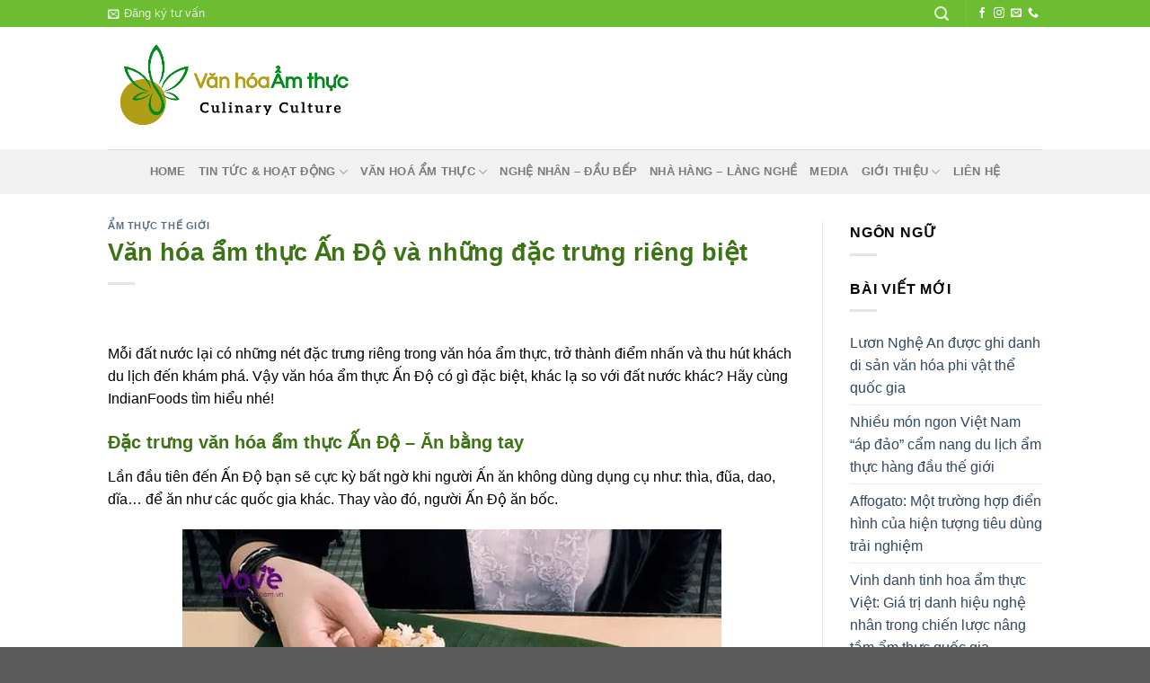

--- FILE ---
content_type: text/html; charset=UTF-8
request_url: https://vanhoaamthuc.com.vn/van-hoa-am-thuc-an-do-va-nhung-dac-trung-rieng-biet/
body_size: 42718
content:
<!DOCTYPE html><html lang="vi" class="loading-site no-js"><head><script data-no-optimize="1">var litespeed_docref=sessionStorage.getItem("litespeed_docref");litespeed_docref&&(Object.defineProperty(document,"referrer",{get:function(){return litespeed_docref}}),sessionStorage.removeItem("litespeed_docref"));</script> <meta charset="UTF-8" /><link rel="profile" href="https://gmpg.org/xfn/11" /><link rel="pingback" href="https://vanhoaamthuc.com.vn/xmlrpc.php" /><meta name='robots' content='index, follow, max-image-preview:large, max-snippet:-1, max-video-preview:-1' /><meta name="viewport" content="width=device-width, initial-scale=1" /><title>Văn hóa ẩm thực Ấn Độ và những đặc trưng riêng biệt - Văn hóa ẩm thực</title><link rel="canonical" href="https://vanhoaamthuc.com.vn/van-hoa-am-thuc-an-do-va-nhung-dac-trung-rieng-biet/" /><meta property="og:locale" content="vi_VN" /><meta property="og:type" content="article" /><meta property="og:title" content="Văn hóa ẩm thực Ấn Độ và những đặc trưng riêng biệt - Văn hóa ẩm thực" /><meta property="og:description" content="Mỗi đất nước lại có những nét đặc trưng riêng trong văn hóa ẩm thực, trở thành điểm nhấn và thu hút khách du lịch đến khám phá. Vậy văn hóa ẩm thực Ấn Độ có gì đặc biệt, khác lạ so với đất nước khác? Hãy cùng IndianFoods tìm hiểu nhé! Đặc trưng văn" /><meta property="og:url" content="https://vanhoaamthuc.com.vn/van-hoa-am-thuc-an-do-va-nhung-dac-trung-rieng-biet/" /><meta property="og:site_name" content="Văn hóa ẩm thực" /><meta property="article:publisher" content="https://www.facebook.com/tapchivanhoaamthuc" /><meta property="article:published_time" content="2023-01-20T09:10:58+00:00" /><meta property="article:modified_time" content="2023-01-20T09:11:03+00:00" /><meta property="og:image" content="https://i0.wp.com/vanhoaamthuc.com.vn/wp-content/uploads/2023/01/an-do-an-boc_268db600bf9342d3940c2ef47a12ad98_grande.jpeg?fit=600%2C400&ssl=1" /><meta property="og:image:width" content="600" /><meta property="og:image:height" content="400" /><meta property="og:image:type" content="image/jpeg" /><meta name="author" content="VHAT" /><meta name="twitter:card" content="summary_large_image" /><meta name="twitter:label1" content="Được viết bởi" /><meta name="twitter:data1" content="VHAT" /><meta name="twitter:label2" content="Ước tính thời gian đọc" /><meta name="twitter:data2" content="7 phút" /><link rel="amphtml" href="https://vanhoaamthuc.com.vn/van-hoa-am-thuc-an-do-va-nhung-dac-trung-rieng-biet/amp/" /><meta name="generator" content="AMP for WP 1.1.11"/><link rel='dns-prefetch' href='//stats.wp.com' /><link rel='dns-prefetch' href='//news.google.com' /><link rel='dns-prefetch' href='//www.googletagmanager.com' /><link rel='dns-prefetch' href='//pagead2.googlesyndication.com' /><link rel='dns-prefetch' href='//fundingchoicesmessages.google.com' /><link rel='preconnect' href='//i0.wp.com' /><link rel='preconnect' href='//c0.wp.com' /><link rel='prefetch' href='https://vanhoaamthuc.com.vn/wp-content/themes/flatsome/assets/js/flatsome.js?ver=e1ad26bd5672989785e1' /><link rel='prefetch' href='https://vanhoaamthuc.com.vn/wp-content/themes/flatsome/assets/js/chunk.slider.js?ver=3.19.12' /><link rel='prefetch' href='https://vanhoaamthuc.com.vn/wp-content/themes/flatsome/assets/js/chunk.popups.js?ver=3.19.12' /><link rel='prefetch' href='https://vanhoaamthuc.com.vn/wp-content/themes/flatsome/assets/js/chunk.tooltips.js?ver=3.19.12' /><link rel="alternate" type="application/rss+xml" title="Dòng thông tin Văn hóa ẩm thực &raquo;" href="https://vanhoaamthuc.com.vn/feed/" /><style id='wp-img-auto-sizes-contain-inline-css' type='text/css'>img:is([sizes=auto i],[sizes^="auto," i]){contain-intrinsic-size:3000px 1500px}
/*# sourceURL=wp-img-auto-sizes-contain-inline-css */</style><link data-optimized="2" rel="stylesheet" href="https://vanhoaamthuc.com.vn/wp-content/litespeed/css/b743b24dc34b315fbe58aedb0603ce9e.css?ver=eaba2" /><link rel='stylesheet' id='jetpack_related-posts-css' href='https://c0.wp.com/p/jetpack/15.4/modules/related-posts/related-posts.css' type='text/css' media='all' /><link rel='stylesheet' id='dashicons-css' href='https://c0.wp.com/c/6.9/wp-includes/css/dashicons.min.css' type='text/css' media='all' /><style id='wp-block-library-inline-css' type='text/css'>:root{--wp-block-synced-color:#7a00df;--wp-block-synced-color--rgb:122,0,223;--wp-bound-block-color:var(--wp-block-synced-color);--wp-editor-canvas-background:#ddd;--wp-admin-theme-color:#007cba;--wp-admin-theme-color--rgb:0,124,186;--wp-admin-theme-color-darker-10:#006ba1;--wp-admin-theme-color-darker-10--rgb:0,107,160.5;--wp-admin-theme-color-darker-20:#005a87;--wp-admin-theme-color-darker-20--rgb:0,90,135;--wp-admin-border-width-focus:2px}@media (min-resolution:192dpi){:root{--wp-admin-border-width-focus:1.5px}}.wp-element-button{cursor:pointer}:root .has-very-light-gray-background-color{background-color:#eee}:root .has-very-dark-gray-background-color{background-color:#313131}:root .has-very-light-gray-color{color:#eee}:root .has-very-dark-gray-color{color:#313131}:root .has-vivid-green-cyan-to-vivid-cyan-blue-gradient-background{background:linear-gradient(135deg,#00d084,#0693e3)}:root .has-purple-crush-gradient-background{background:linear-gradient(135deg,#34e2e4,#4721fb 50%,#ab1dfe)}:root .has-hazy-dawn-gradient-background{background:linear-gradient(135deg,#faaca8,#dad0ec)}:root .has-subdued-olive-gradient-background{background:linear-gradient(135deg,#fafae1,#67a671)}:root .has-atomic-cream-gradient-background{background:linear-gradient(135deg,#fdd79a,#004a59)}:root .has-nightshade-gradient-background{background:linear-gradient(135deg,#330968,#31cdcf)}:root .has-midnight-gradient-background{background:linear-gradient(135deg,#020381,#2874fc)}:root{--wp--preset--font-size--normal:16px;--wp--preset--font-size--huge:42px}.has-regular-font-size{font-size:1em}.has-larger-font-size{font-size:2.625em}.has-normal-font-size{font-size:var(--wp--preset--font-size--normal)}.has-huge-font-size{font-size:var(--wp--preset--font-size--huge)}.has-text-align-center{text-align:center}.has-text-align-left{text-align:left}.has-text-align-right{text-align:right}.has-fit-text{white-space:nowrap!important}#end-resizable-editor-section{display:none}.aligncenter{clear:both}.items-justified-left{justify-content:flex-start}.items-justified-center{justify-content:center}.items-justified-right{justify-content:flex-end}.items-justified-space-between{justify-content:space-between}.screen-reader-text{border:0;clip-path:inset(50%);height:1px;margin:-1px;overflow:hidden;padding:0;position:absolute;width:1px;word-wrap:normal!important}.screen-reader-text:focus{background-color:#ddd;clip-path:none;color:#444;display:block;font-size:1em;height:auto;left:5px;line-height:normal;padding:15px 23px 14px;text-decoration:none;top:5px;width:auto;z-index:100000}html :where(.has-border-color){border-style:solid}html :where([style*=border-top-color]){border-top-style:solid}html :where([style*=border-right-color]){border-right-style:solid}html :where([style*=border-bottom-color]){border-bottom-style:solid}html :where([style*=border-left-color]){border-left-style:solid}html :where([style*=border-width]){border-style:solid}html :where([style*=border-top-width]){border-top-style:solid}html :where([style*=border-right-width]){border-right-style:solid}html :where([style*=border-bottom-width]){border-bottom-style:solid}html :where([style*=border-left-width]){border-left-style:solid}html :where(img[class*=wp-image-]){height:auto;max-width:100%}:where(figure){margin:0 0 1em}html :where(.is-position-sticky){--wp-admin--admin-bar--position-offset:var(--wp-admin--admin-bar--height,0px)}@media screen and (max-width:600px){html :where(.is-position-sticky){--wp-admin--admin-bar--position-offset:0px}}

/*# sourceURL=wp-block-library-inline-css */</style><style id='wp-block-image-inline-css' type='text/css'>.wp-block-image>a,.wp-block-image>figure>a{display:inline-block}.wp-block-image img{box-sizing:border-box;height:auto;max-width:100%;vertical-align:bottom}@media not (prefers-reduced-motion){.wp-block-image img.hide{visibility:hidden}.wp-block-image img.show{animation:show-content-image .4s}}.wp-block-image[style*=border-radius] img,.wp-block-image[style*=border-radius]>a{border-radius:inherit}.wp-block-image.has-custom-border img{box-sizing:border-box}.wp-block-image.aligncenter{text-align:center}.wp-block-image.alignfull>a,.wp-block-image.alignwide>a{width:100%}.wp-block-image.alignfull img,.wp-block-image.alignwide img{height:auto;width:100%}.wp-block-image .aligncenter,.wp-block-image .alignleft,.wp-block-image .alignright,.wp-block-image.aligncenter,.wp-block-image.alignleft,.wp-block-image.alignright{display:table}.wp-block-image .aligncenter>figcaption,.wp-block-image .alignleft>figcaption,.wp-block-image .alignright>figcaption,.wp-block-image.aligncenter>figcaption,.wp-block-image.alignleft>figcaption,.wp-block-image.alignright>figcaption{caption-side:bottom;display:table-caption}.wp-block-image .alignleft{float:left;margin:.5em 1em .5em 0}.wp-block-image .alignright{float:right;margin:.5em 0 .5em 1em}.wp-block-image .aligncenter{margin-left:auto;margin-right:auto}.wp-block-image :where(figcaption){margin-bottom:1em;margin-top:.5em}.wp-block-image.is-style-circle-mask img{border-radius:9999px}@supports ((-webkit-mask-image:none) or (mask-image:none)) or (-webkit-mask-image:none){.wp-block-image.is-style-circle-mask img{border-radius:0;-webkit-mask-image:url('data:image/svg+xml;utf8,<svg viewBox="0 0 100 100" xmlns="http://www.w3.org/2000/svg"><circle cx="50" cy="50" r="50"/></svg>');mask-image:url('data:image/svg+xml;utf8,<svg viewBox="0 0 100 100" xmlns="http://www.w3.org/2000/svg"><circle cx="50" cy="50" r="50"/></svg>');mask-mode:alpha;-webkit-mask-position:center;mask-position:center;-webkit-mask-repeat:no-repeat;mask-repeat:no-repeat;-webkit-mask-size:contain;mask-size:contain}}:root :where(.wp-block-image.is-style-rounded img,.wp-block-image .is-style-rounded img){border-radius:9999px}.wp-block-image figure{margin:0}.wp-lightbox-container{display:flex;flex-direction:column;position:relative}.wp-lightbox-container img{cursor:zoom-in}.wp-lightbox-container img:hover+button{opacity:1}.wp-lightbox-container button{align-items:center;backdrop-filter:blur(16px) saturate(180%);background-color:#5a5a5a40;border:none;border-radius:4px;cursor:zoom-in;display:flex;height:20px;justify-content:center;opacity:0;padding:0;position:absolute;right:16px;text-align:center;top:16px;width:20px;z-index:100}@media not (prefers-reduced-motion){.wp-lightbox-container button{transition:opacity .2s ease}}.wp-lightbox-container button:focus-visible{outline:3px auto #5a5a5a40;outline:3px auto -webkit-focus-ring-color;outline-offset:3px}.wp-lightbox-container button:hover{cursor:pointer;opacity:1}.wp-lightbox-container button:focus{opacity:1}.wp-lightbox-container button:focus,.wp-lightbox-container button:hover,.wp-lightbox-container button:not(:hover):not(:active):not(.has-background){background-color:#5a5a5a40;border:none}.wp-lightbox-overlay{box-sizing:border-box;cursor:zoom-out;height:100vh;left:0;overflow:hidden;position:fixed;top:0;visibility:hidden;width:100%;z-index:100000}.wp-lightbox-overlay .close-button{align-items:center;cursor:pointer;display:flex;justify-content:center;min-height:40px;min-width:40px;padding:0;position:absolute;right:calc(env(safe-area-inset-right) + 16px);top:calc(env(safe-area-inset-top) + 16px);z-index:5000000}.wp-lightbox-overlay .close-button:focus,.wp-lightbox-overlay .close-button:hover,.wp-lightbox-overlay .close-button:not(:hover):not(:active):not(.has-background){background:none;border:none}.wp-lightbox-overlay .lightbox-image-container{height:var(--wp--lightbox-container-height);left:50%;overflow:hidden;position:absolute;top:50%;transform:translate(-50%,-50%);transform-origin:top left;width:var(--wp--lightbox-container-width);z-index:9999999999}.wp-lightbox-overlay .wp-block-image{align-items:center;box-sizing:border-box;display:flex;height:100%;justify-content:center;margin:0;position:relative;transform-origin:0 0;width:100%;z-index:3000000}.wp-lightbox-overlay .wp-block-image img{height:var(--wp--lightbox-image-height);min-height:var(--wp--lightbox-image-height);min-width:var(--wp--lightbox-image-width);width:var(--wp--lightbox-image-width)}.wp-lightbox-overlay .wp-block-image figcaption{display:none}.wp-lightbox-overlay button{background:none;border:none}.wp-lightbox-overlay .scrim{background-color:#fff;height:100%;opacity:.9;position:absolute;width:100%;z-index:2000000}.wp-lightbox-overlay.active{visibility:visible}@media not (prefers-reduced-motion){.wp-lightbox-overlay.active{animation:turn-on-visibility .25s both}.wp-lightbox-overlay.active img{animation:turn-on-visibility .35s both}.wp-lightbox-overlay.show-closing-animation:not(.active){animation:turn-off-visibility .35s both}.wp-lightbox-overlay.show-closing-animation:not(.active) img{animation:turn-off-visibility .25s both}.wp-lightbox-overlay.zoom.active{animation:none;opacity:1;visibility:visible}.wp-lightbox-overlay.zoom.active .lightbox-image-container{animation:lightbox-zoom-in .4s}.wp-lightbox-overlay.zoom.active .lightbox-image-container img{animation:none}.wp-lightbox-overlay.zoom.active .scrim{animation:turn-on-visibility .4s forwards}.wp-lightbox-overlay.zoom.show-closing-animation:not(.active){animation:none}.wp-lightbox-overlay.zoom.show-closing-animation:not(.active) .lightbox-image-container{animation:lightbox-zoom-out .4s}.wp-lightbox-overlay.zoom.show-closing-animation:not(.active) .lightbox-image-container img{animation:none}.wp-lightbox-overlay.zoom.show-closing-animation:not(.active) .scrim{animation:turn-off-visibility .4s forwards}}@keyframes show-content-image{0%{visibility:hidden}99%{visibility:hidden}to{visibility:visible}}@keyframes turn-on-visibility{0%{opacity:0}to{opacity:1}}@keyframes turn-off-visibility{0%{opacity:1;visibility:visible}99%{opacity:0;visibility:visible}to{opacity:0;visibility:hidden}}@keyframes lightbox-zoom-in{0%{transform:translate(calc((-100vw + var(--wp--lightbox-scrollbar-width))/2 + var(--wp--lightbox-initial-left-position)),calc(-50vh + var(--wp--lightbox-initial-top-position))) scale(var(--wp--lightbox-scale))}to{transform:translate(-50%,-50%) scale(1)}}@keyframes lightbox-zoom-out{0%{transform:translate(-50%,-50%) scale(1);visibility:visible}99%{visibility:visible}to{transform:translate(calc((-100vw + var(--wp--lightbox-scrollbar-width))/2 + var(--wp--lightbox-initial-left-position)),calc(-50vh + var(--wp--lightbox-initial-top-position))) scale(var(--wp--lightbox-scale));visibility:hidden}}
/*# sourceURL=https://c0.wp.com/c/6.9/wp-includes/blocks/image/style.min.css */</style><style id='wp-block-list-inline-css' type='text/css'>ol,ul{box-sizing:border-box}:root :where(.wp-block-list.has-background){padding:1.25em 2.375em}
/*# sourceURL=https://c0.wp.com/c/6.9/wp-includes/blocks/list/style.min.css */</style><style id='global-styles-inline-css' type='text/css'>:root{--wp--preset--aspect-ratio--square: 1;--wp--preset--aspect-ratio--4-3: 4/3;--wp--preset--aspect-ratio--3-4: 3/4;--wp--preset--aspect-ratio--3-2: 3/2;--wp--preset--aspect-ratio--2-3: 2/3;--wp--preset--aspect-ratio--16-9: 16/9;--wp--preset--aspect-ratio--9-16: 9/16;--wp--preset--color--black: #000000;--wp--preset--color--cyan-bluish-gray: #abb8c3;--wp--preset--color--white: #ffffff;--wp--preset--color--pale-pink: #f78da7;--wp--preset--color--vivid-red: #cf2e2e;--wp--preset--color--luminous-vivid-orange: #ff6900;--wp--preset--color--luminous-vivid-amber: #fcb900;--wp--preset--color--light-green-cyan: #7bdcb5;--wp--preset--color--vivid-green-cyan: #00d084;--wp--preset--color--pale-cyan-blue: #8ed1fc;--wp--preset--color--vivid-cyan-blue: #0693e3;--wp--preset--color--vivid-purple: #9b51e0;--wp--preset--color--primary: #6cbd32;--wp--preset--color--secondary: #dcdc13;--wp--preset--color--success: #7a9c59;--wp--preset--color--alert: #b20000;--wp--preset--gradient--vivid-cyan-blue-to-vivid-purple: linear-gradient(135deg,rgb(6,147,227) 0%,rgb(155,81,224) 100%);--wp--preset--gradient--light-green-cyan-to-vivid-green-cyan: linear-gradient(135deg,rgb(122,220,180) 0%,rgb(0,208,130) 100%);--wp--preset--gradient--luminous-vivid-amber-to-luminous-vivid-orange: linear-gradient(135deg,rgb(252,185,0) 0%,rgb(255,105,0) 100%);--wp--preset--gradient--luminous-vivid-orange-to-vivid-red: linear-gradient(135deg,rgb(255,105,0) 0%,rgb(207,46,46) 100%);--wp--preset--gradient--very-light-gray-to-cyan-bluish-gray: linear-gradient(135deg,rgb(238,238,238) 0%,rgb(169,184,195) 100%);--wp--preset--gradient--cool-to-warm-spectrum: linear-gradient(135deg,rgb(74,234,220) 0%,rgb(151,120,209) 20%,rgb(207,42,186) 40%,rgb(238,44,130) 60%,rgb(251,105,98) 80%,rgb(254,248,76) 100%);--wp--preset--gradient--blush-light-purple: linear-gradient(135deg,rgb(255,206,236) 0%,rgb(152,150,240) 100%);--wp--preset--gradient--blush-bordeaux: linear-gradient(135deg,rgb(254,205,165) 0%,rgb(254,45,45) 50%,rgb(107,0,62) 100%);--wp--preset--gradient--luminous-dusk: linear-gradient(135deg,rgb(255,203,112) 0%,rgb(199,81,192) 50%,rgb(65,88,208) 100%);--wp--preset--gradient--pale-ocean: linear-gradient(135deg,rgb(255,245,203) 0%,rgb(182,227,212) 50%,rgb(51,167,181) 100%);--wp--preset--gradient--electric-grass: linear-gradient(135deg,rgb(202,248,128) 0%,rgb(113,206,126) 100%);--wp--preset--gradient--midnight: linear-gradient(135deg,rgb(2,3,129) 0%,rgb(40,116,252) 100%);--wp--preset--font-size--small: 13px;--wp--preset--font-size--medium: 20px;--wp--preset--font-size--large: 36px;--wp--preset--font-size--x-large: 42px;--wp--preset--spacing--20: 0.44rem;--wp--preset--spacing--30: 0.67rem;--wp--preset--spacing--40: 1rem;--wp--preset--spacing--50: 1.5rem;--wp--preset--spacing--60: 2.25rem;--wp--preset--spacing--70: 3.38rem;--wp--preset--spacing--80: 5.06rem;--wp--preset--shadow--natural: 6px 6px 9px rgba(0, 0, 0, 0.2);--wp--preset--shadow--deep: 12px 12px 50px rgba(0, 0, 0, 0.4);--wp--preset--shadow--sharp: 6px 6px 0px rgba(0, 0, 0, 0.2);--wp--preset--shadow--outlined: 6px 6px 0px -3px rgb(255, 255, 255), 6px 6px rgb(0, 0, 0);--wp--preset--shadow--crisp: 6px 6px 0px rgb(0, 0, 0);}:where(body) { margin: 0; }.wp-site-blocks > .alignleft { float: left; margin-right: 2em; }.wp-site-blocks > .alignright { float: right; margin-left: 2em; }.wp-site-blocks > .aligncenter { justify-content: center; margin-left: auto; margin-right: auto; }:where(.is-layout-flex){gap: 0.5em;}:where(.is-layout-grid){gap: 0.5em;}.is-layout-flow > .alignleft{float: left;margin-inline-start: 0;margin-inline-end: 2em;}.is-layout-flow > .alignright{float: right;margin-inline-start: 2em;margin-inline-end: 0;}.is-layout-flow > .aligncenter{margin-left: auto !important;margin-right: auto !important;}.is-layout-constrained > .alignleft{float: left;margin-inline-start: 0;margin-inline-end: 2em;}.is-layout-constrained > .alignright{float: right;margin-inline-start: 2em;margin-inline-end: 0;}.is-layout-constrained > .aligncenter{margin-left: auto !important;margin-right: auto !important;}.is-layout-constrained > :where(:not(.alignleft):not(.alignright):not(.alignfull)){margin-left: auto !important;margin-right: auto !important;}body .is-layout-flex{display: flex;}.is-layout-flex{flex-wrap: wrap;align-items: center;}.is-layout-flex > :is(*, div){margin: 0;}body .is-layout-grid{display: grid;}.is-layout-grid > :is(*, div){margin: 0;}body{padding-top: 0px;padding-right: 0px;padding-bottom: 0px;padding-left: 0px;}a:where(:not(.wp-element-button)){text-decoration: none;}:root :where(.wp-element-button, .wp-block-button__link){background-color: #32373c;border-width: 0;color: #fff;font-family: inherit;font-size: inherit;font-style: inherit;font-weight: inherit;letter-spacing: inherit;line-height: inherit;padding-top: calc(0.667em + 2px);padding-right: calc(1.333em + 2px);padding-bottom: calc(0.667em + 2px);padding-left: calc(1.333em + 2px);text-decoration: none;text-transform: inherit;}.has-black-color{color: var(--wp--preset--color--black) !important;}.has-cyan-bluish-gray-color{color: var(--wp--preset--color--cyan-bluish-gray) !important;}.has-white-color{color: var(--wp--preset--color--white) !important;}.has-pale-pink-color{color: var(--wp--preset--color--pale-pink) !important;}.has-vivid-red-color{color: var(--wp--preset--color--vivid-red) !important;}.has-luminous-vivid-orange-color{color: var(--wp--preset--color--luminous-vivid-orange) !important;}.has-luminous-vivid-amber-color{color: var(--wp--preset--color--luminous-vivid-amber) !important;}.has-light-green-cyan-color{color: var(--wp--preset--color--light-green-cyan) !important;}.has-vivid-green-cyan-color{color: var(--wp--preset--color--vivid-green-cyan) !important;}.has-pale-cyan-blue-color{color: var(--wp--preset--color--pale-cyan-blue) !important;}.has-vivid-cyan-blue-color{color: var(--wp--preset--color--vivid-cyan-blue) !important;}.has-vivid-purple-color{color: var(--wp--preset--color--vivid-purple) !important;}.has-primary-color{color: var(--wp--preset--color--primary) !important;}.has-secondary-color{color: var(--wp--preset--color--secondary) !important;}.has-success-color{color: var(--wp--preset--color--success) !important;}.has-alert-color{color: var(--wp--preset--color--alert) !important;}.has-black-background-color{background-color: var(--wp--preset--color--black) !important;}.has-cyan-bluish-gray-background-color{background-color: var(--wp--preset--color--cyan-bluish-gray) !important;}.has-white-background-color{background-color: var(--wp--preset--color--white) !important;}.has-pale-pink-background-color{background-color: var(--wp--preset--color--pale-pink) !important;}.has-vivid-red-background-color{background-color: var(--wp--preset--color--vivid-red) !important;}.has-luminous-vivid-orange-background-color{background-color: var(--wp--preset--color--luminous-vivid-orange) !important;}.has-luminous-vivid-amber-background-color{background-color: var(--wp--preset--color--luminous-vivid-amber) !important;}.has-light-green-cyan-background-color{background-color: var(--wp--preset--color--light-green-cyan) !important;}.has-vivid-green-cyan-background-color{background-color: var(--wp--preset--color--vivid-green-cyan) !important;}.has-pale-cyan-blue-background-color{background-color: var(--wp--preset--color--pale-cyan-blue) !important;}.has-vivid-cyan-blue-background-color{background-color: var(--wp--preset--color--vivid-cyan-blue) !important;}.has-vivid-purple-background-color{background-color: var(--wp--preset--color--vivid-purple) !important;}.has-primary-background-color{background-color: var(--wp--preset--color--primary) !important;}.has-secondary-background-color{background-color: var(--wp--preset--color--secondary) !important;}.has-success-background-color{background-color: var(--wp--preset--color--success) !important;}.has-alert-background-color{background-color: var(--wp--preset--color--alert) !important;}.has-black-border-color{border-color: var(--wp--preset--color--black) !important;}.has-cyan-bluish-gray-border-color{border-color: var(--wp--preset--color--cyan-bluish-gray) !important;}.has-white-border-color{border-color: var(--wp--preset--color--white) !important;}.has-pale-pink-border-color{border-color: var(--wp--preset--color--pale-pink) !important;}.has-vivid-red-border-color{border-color: var(--wp--preset--color--vivid-red) !important;}.has-luminous-vivid-orange-border-color{border-color: var(--wp--preset--color--luminous-vivid-orange) !important;}.has-luminous-vivid-amber-border-color{border-color: var(--wp--preset--color--luminous-vivid-amber) !important;}.has-light-green-cyan-border-color{border-color: var(--wp--preset--color--light-green-cyan) !important;}.has-vivid-green-cyan-border-color{border-color: var(--wp--preset--color--vivid-green-cyan) !important;}.has-pale-cyan-blue-border-color{border-color: var(--wp--preset--color--pale-cyan-blue) !important;}.has-vivid-cyan-blue-border-color{border-color: var(--wp--preset--color--vivid-cyan-blue) !important;}.has-vivid-purple-border-color{border-color: var(--wp--preset--color--vivid-purple) !important;}.has-primary-border-color{border-color: var(--wp--preset--color--primary) !important;}.has-secondary-border-color{border-color: var(--wp--preset--color--secondary) !important;}.has-success-border-color{border-color: var(--wp--preset--color--success) !important;}.has-alert-border-color{border-color: var(--wp--preset--color--alert) !important;}.has-vivid-cyan-blue-to-vivid-purple-gradient-background{background: var(--wp--preset--gradient--vivid-cyan-blue-to-vivid-purple) !important;}.has-light-green-cyan-to-vivid-green-cyan-gradient-background{background: var(--wp--preset--gradient--light-green-cyan-to-vivid-green-cyan) !important;}.has-luminous-vivid-amber-to-luminous-vivid-orange-gradient-background{background: var(--wp--preset--gradient--luminous-vivid-amber-to-luminous-vivid-orange) !important;}.has-luminous-vivid-orange-to-vivid-red-gradient-background{background: var(--wp--preset--gradient--luminous-vivid-orange-to-vivid-red) !important;}.has-very-light-gray-to-cyan-bluish-gray-gradient-background{background: var(--wp--preset--gradient--very-light-gray-to-cyan-bluish-gray) !important;}.has-cool-to-warm-spectrum-gradient-background{background: var(--wp--preset--gradient--cool-to-warm-spectrum) !important;}.has-blush-light-purple-gradient-background{background: var(--wp--preset--gradient--blush-light-purple) !important;}.has-blush-bordeaux-gradient-background{background: var(--wp--preset--gradient--blush-bordeaux) !important;}.has-luminous-dusk-gradient-background{background: var(--wp--preset--gradient--luminous-dusk) !important;}.has-pale-ocean-gradient-background{background: var(--wp--preset--gradient--pale-ocean) !important;}.has-electric-grass-gradient-background{background: var(--wp--preset--gradient--electric-grass) !important;}.has-midnight-gradient-background{background: var(--wp--preset--gradient--midnight) !important;}.has-small-font-size{font-size: var(--wp--preset--font-size--small) !important;}.has-medium-font-size{font-size: var(--wp--preset--font-size--medium) !important;}.has-large-font-size{font-size: var(--wp--preset--font-size--large) !important;}.has-x-large-font-size{font-size: var(--wp--preset--font-size--x-large) !important;}
/*# sourceURL=global-styles-inline-css */</style><style id='jetpack_facebook_likebox-inline-css' type='text/css'>.widget_facebook_likebox {
	overflow: hidden;
}

/*# sourceURL=https://vanhoaamthuc.com.vn/wp-content/plugins/jetpack/modules/widgets/facebook-likebox/style.css */</style><style id='flatsome-main-inline-css' type='text/css'>@font-face {
				font-family: "fl-icons";
				font-display: block;
				src: url(https://vanhoaamthuc.com.vn/wp-content/themes/flatsome/assets/css/icons/fl-icons.eot?v=3.19.12);
				src:
					url(https://vanhoaamthuc.com.vn/wp-content/themes/flatsome/assets/css/icons/fl-icons.eot#iefix?v=3.19.12) format("embedded-opentype"),
					url(https://vanhoaamthuc.com.vn/wp-content/themes/flatsome/assets/css/icons/fl-icons.woff2?v=3.19.12) format("woff2"),
					url(https://vanhoaamthuc.com.vn/wp-content/themes/flatsome/assets/css/icons/fl-icons.ttf?v=3.19.12) format("truetype"),
					url(https://vanhoaamthuc.com.vn/wp-content/themes/flatsome/assets/css/icons/fl-icons.woff?v=3.19.12) format("woff"),
					url(https://vanhoaamthuc.com.vn/wp-content/themes/flatsome/assets/css/icons/fl-icons.svg?v=3.19.12#fl-icons) format("svg");
			}
/*# sourceURL=flatsome-main-inline-css */</style><link rel='stylesheet' id='wp-block-paragraph-css' href='https://c0.wp.com/c/6.9/wp-includes/blocks/paragraph/style.min.css' type='text/css' media='all' /><link rel='stylesheet' id='wp-block-heading-css' href='https://c0.wp.com/c/6.9/wp-includes/blocks/heading/style.min.css' type='text/css' media='all' /><link rel='stylesheet' id='sharedaddy-css' href='https://c0.wp.com/p/jetpack/15.4/modules/sharedaddy/sharing.css' type='text/css' media='all' /><link rel='stylesheet' id='social-logos-css' href='https://c0.wp.com/p/jetpack/15.4/_inc/social-logos/social-logos.min.css' type='text/css' media='all' /><meta name="generator" content="Site Kit by Google 1.171.0" /><style>img#wpstats{display:none}</style><meta name="google-adsense-platform-account" content="ca-host-pub-2644536267352236"><meta name="google-adsense-platform-domain" content="sitekit.withgoogle.com">
 <script data-jetpack-boost="ignore" type="application/ld+json" class="saswp-schema-markup-output">[{"@context":"https:\/\/schema.org\/","@graph":[{"@context":"https:\/\/schema.org\/","@type":"SiteNavigationElement","@id":"https:\/\/vanhoaamthuc.com.vn\/#home","name":"Home","url":"https:\/\/vanhoaamthuc.com.vn\/"},{"@context":"https:\/\/schema.org\/","@type":"SiteNavigationElement","@id":"https:\/\/vanhoaamthuc.com.vn\/#tin-tuc-hoat-dong","name":"Tin t\u1ee9c &amp; Ho\u1ea1t \u0111\u1ed9ng","url":"https:\/\/vanhoaamthuc.com.vn\/tin-tuc-hoat-dong\/"},{"@context":"https:\/\/schema.org\/","@type":"SiteNavigationElement","@id":"https:\/\/vanhoaamthuc.com.vn\/#su-kien-le-hoi-am-thuc","name":"S\u1ef1 ki\u1ec7n \u2013 L\u1ec5 h\u1ed9i \u1ea8m th\u1ef1c","url":"https:\/\/vanhoaamthuc.com.vn\/tin-tuc-hoat-dong\/su-kien-am-thuc\/"},{"@context":"https:\/\/schema.org\/","@type":"SiteNavigationElement","@id":"https:\/\/vanhoaamthuc.com.vn\/#cong-nghe","name":"C\u00f4ng ngh\u1ec7","url":"https:\/\/vanhoaamthuc.com.vn\/tin-tuc-hoat-dong\/cong-nghe\/"},{"@context":"https:\/\/schema.org\/","@type":"SiteNavigationElement","@id":"https:\/\/vanhoaamthuc.com.vn\/#nghien-cuu","name":"Nghi\u00ean c\u1ee9u","url":"https:\/\/vanhoaamthuc.com.vn\/tin-tuc-hoat-dong\/nghien-cuu-trao-doi\/"},{"@context":"https:\/\/schema.org\/","@type":"SiteNavigationElement","@id":"https:\/\/vanhoaamthuc.com.vn\/#van-hoa-am-thuc","name":"V\u0103n ho\u00e1 \u1ea9m th\u1ef1c","url":"https:\/\/vanhoaamthuc.com.vn\/van-hoa-am-thuc\/"},{"@context":"https:\/\/schema.org\/","@type":"SiteNavigationElement","@id":"https:\/\/vanhoaamthuc.com.vn\/#am-thuc-ba-mien","name":"\u1ea8m th\u1ef1c ba mi\u1ec1n","url":"https:\/\/vanhoaamthuc.com.vn\/van-hoa-am-thuc\/am-thuc-vung-mien\/"},{"@context":"https:\/\/schema.org\/","@type":"SiteNavigationElement","@id":"https:\/\/vanhoaamthuc.com.vn\/#am-thuc-truyen-thong","name":"\u1ea8m th\u1ef1c truy\u1ec1n th\u1ed1ng","url":"https:\/\/vanhoaamthuc.com.vn\/van-hoa-am-thuc\/am-thuc-truyen-thong\/"},{"@context":"https:\/\/schema.org\/","@type":"SiteNavigationElement","@id":"https:\/\/vanhoaamthuc.com.vn\/#am-thuc-the-gioi","name":"\u1ea8m th\u1ef1c th\u1ebf gi\u1edbi","url":"https:\/\/vanhoaamthuc.com.vn\/van-hoa-am-thuc\/am-thuc-the-gioi\/"},{"@context":"https:\/\/schema.org\/","@type":"SiteNavigationElement","@id":"https:\/\/vanhoaamthuc.com.vn\/#vao-bep","name":"V\u00e0o b\u1ebfp","url":"https:\/\/vanhoaamthuc.com.vn\/van-hoa-am-thuc\/vao-bep\/"},{"@context":"https:\/\/schema.org\/","@type":"SiteNavigationElement","@id":"https:\/\/vanhoaamthuc.com.vn\/#nghe-nhan-dau-bep","name":"Ngh\u1ec7 nh\u00e2n - \u0110\u1ea7u b\u1ebfp","url":"https:\/\/vanhoaamthuc.com.vn\/nghe-nhan-am-thuc\/"},{"@context":"https:\/\/schema.org\/","@type":"SiteNavigationElement","@id":"https:\/\/vanhoaamthuc.com.vn\/#nha-hang-lang-nghe","name":"Nh\u00e0 h\u00e0ng - L\u00e0ng ngh\u1ec1","url":"https:\/\/vanhoaamthuc.com.vn\/nha-hang-lang-nghe\/"},{"@context":"https:\/\/schema.org\/","@type":"SiteNavigationElement","@id":"https:\/\/vanhoaamthuc.com.vn\/#media","name":"Media","url":"https:\/\/vanhoaamthuc.com.vn\/media\/"},{"@context":"https:\/\/schema.org\/","@type":"SiteNavigationElement","@id":"https:\/\/vanhoaamthuc.com.vn\/#gioi-thieu","name":"Gi\u1edbi thi\u1ec7u","url":"https:\/\/vanhoaamthuc.com.vn\/about-us\/"},{"@context":"https:\/\/schema.org\/","@type":"SiteNavigationElement","@id":"https:\/\/vanhoaamthuc.com.vn\/#team","name":"Team","url":"https:\/\/vanhoaamthuc.com.vn\/team\/"},{"@context":"https:\/\/schema.org\/","@type":"SiteNavigationElement","@id":"https:\/\/vanhoaamthuc.com.vn\/#dao-tao","name":"\u0110\u00e0o t\u1ea1o","url":"https:\/\/vanhoaamthuc.com.vn\/dao-tao\/"},{"@context":"https:\/\/schema.org\/","@type":"SiteNavigationElement","@id":"https:\/\/vanhoaamthuc.com.vn\/#trinh-dien","name":"Tr\u00ecnh di\u1ec5n","url":"https:\/\/vanhoaamthuc.com.vn\/trinh-dien\/"},{"@context":"https:\/\/schema.org\/","@type":"SiteNavigationElement","@id":"https:\/\/vanhoaamthuc.com.vn\/#nghien-cuu","name":"Nghi\u00ean c\u1ee9u","url":"https:\/\/vanhoaamthuc.com.vn\/nghien-cuu\/"},{"@context":"https:\/\/schema.org\/","@type":"SiteNavigationElement","@id":"https:\/\/vanhoaamthuc.com.vn\/#lien-he","name":"Li\u00ean h\u1ec7","url":"https:\/\/vanhoaamthuc.com.vn\/contact-us\/"}]},

{"@context":"https:\/\/schema.org\/","@type":"BreadcrumbList","@id":"https:\/\/vanhoaamthuc.com.vn\/van-hoa-am-thuc-an-do-va-nhung-dac-trung-rieng-biet\/#breadcrumb","itemListElement":[{"@type":"ListItem","position":1,"item":{"@id":"https:\/\/vanhoaamthuc.com.vn","name":"Trang ch\u1ee7"}},{"@type":"ListItem","position":2,"item":{"@id":"https:\/\/vanhoaamthuc.com.vn\/van-hoa-am-thuc\/am-thuc-the-gioi\/","name":"\u1ea8m th\u1ef1c th\u1ebf gi\u1edbi"}},{"@type":"ListItem","position":3,"item":{"@id":"https:\/\/vanhoaamthuc.com.vn\/van-hoa-am-thuc-an-do-va-nhung-dac-trung-rieng-biet\/","name":"V\u0103n h\u00f3a \u1ea9m th\u1ef1c \u1ea4n \u0110\u1ed9 v\u00e0 nh\u1eefng \u0111\u1eb7c tr\u01b0ng ri\u00eang bi\u1ec7t"}}]},

{"@context":"https:\/\/schema.org\/","@type":"NewsArticle","@id":"https:\/\/vanhoaamthuc.com.vn\/van-hoa-am-thuc-an-do-va-nhung-dac-trung-rieng-biet\/#newsarticle","url":"https:\/\/vanhoaamthuc.com.vn\/van-hoa-am-thuc-an-do-va-nhung-dac-trung-rieng-biet\/","headline":"V\u0103n h\u00f3a \u1ea9m th\u1ef1c \u1ea4n \u0110\u1ed9 v\u00e0 nh\u1eefng \u0111\u1eb7c tr\u01b0ng ri\u00eang bi\u1ec7t","mainEntityOfPage":"https:\/\/vanhoaamthuc.com.vn\/van-hoa-am-thuc-an-do-va-nhung-dac-trung-rieng-biet\/","datePublished":"2023-01-20T16:10:58+07:00","dateModified":"2023-01-20T16:11:03+07:00","description":"M\u1ed7i \u0111\u1ea5t n\u01b0\u1edbc l\u1ea1i c\u00f3 nh\u1eefng n\u00e9t \u0111\u1eb7c tr\u01b0ng ri\u00eang trong v\u0103n h\u00f3a \u1ea9m th\u1ef1c, tr\u1edf th\u00e0nh \u0111i\u1ec3m nh\u1ea5n v\u00e0 thu h\u00fat kh\u00e1ch du l\u1ecbch \u0111\u1ebfn kh\u00e1m ph\u00e1. V\u1eady v\u0103n h\u00f3a \u1ea9m th\u1ef1c \u1ea4n \u0110\u1ed9 c\u00f3 g\u00ec \u0111\u1eb7c bi\u1ec7t, kh\u00e1c l\u1ea1 so v\u1edbi \u0111\u1ea5t n\u01b0\u1edbc kh\u00e1c? H\u00e3y c\u00f9ng IndianFoods t\u00ecm hi\u1ec3u nh\u00e9! \u0110\u1eb7c tr\u01b0ng v\u0103n","articleSection":"\u1ea8m th\u1ef1c th\u1ebf gi\u1edbi","articleBody":"M\u1ed7i \u0111\u1ea5t n\u01b0\u1edbc l\u1ea1i c\u00f3 nh\u1eefng n\u00e9t \u0111\u1eb7c tr\u01b0ng ri\u00eang trong v\u0103n h\u00f3a \u1ea9m th\u1ef1c, tr\u1edf th\u00e0nh \u0111i\u1ec3m nh\u1ea5n v\u00e0 thu h\u00fat kh\u00e1ch du l\u1ecbch \u0111\u1ebfn kh\u00e1m ph\u00e1. V\u1eady v\u0103n h\u00f3a \u1ea9m th\u1ef1c \u1ea4n \u0110\u1ed9 c\u00f3 g\u00ec \u0111\u1eb7c bi\u1ec7t, kh\u00e1c l\u1ea1 so v\u1edbi \u0111\u1ea5t n\u01b0\u1edbc kh\u00e1c? H\u00e3y c\u00f9ng IndianFoods t\u00ecm hi\u1ec3u nh\u00e9!    \u0110\u1eb7c tr\u01b0ng v\u0103n h\u00f3a \u1ea9m th\u1ef1c \u1ea4n \u0110\u1ed9 - \u0102n b\u1eb1ng tay    L\u1ea7n \u0111\u1ea7u ti\u00ean \u0111\u1ebfn \u1ea4n \u0110\u1ed9 b\u1ea1n s\u1ebd c\u1ef1c k\u1ef3 b\u1ea5t ng\u1edd khi ng\u01b0\u1eddi \u1ea4n \u0103n kh\u00f4ng d\u00f9ng d\u1ee5ng c\u1ee5 nh\u01b0: th\u00eca, \u0111\u0169a, dao, d\u0129a\u2026 \u0111\u1ec3 \u0103n nh\u01b0 c\u00e1c qu\u1ed1c gia kh\u00e1c. Thay v\u00e0o \u0111\u00f3, ng\u01b0\u1eddi \u1ea4n \u0110\u1ed9 \u0103n b\u1ed1c.    Ng\u01b0\u1eddi \u1ea4n th\u01b0\u1edfng th\u1ee9c m\u00f3n \u0103n b\u1eb1ng c\u00e1ch b\u1ed1c tay    Ng\u01b0\u1eddi \u1ea4n lu\u00f4n t\u00e2m ni\u1ec7m r\u1eb1ng g\u1ea1o l\u00e0 h\u1ea1t ng\u1ecdc tr\u1eddi ban. V\u00ec th\u1ebf ph\u1ea3i d\u00f9ng tay, tr\u1ef1c ti\u1ebfp b\u1ed1c, c\u1ea7m v\u00e0o \u0111\u1ed3 \u0103n \u0111\u1ec3 th\u1ec3 hi\u1ec7n s\u1ef1 tr\u00e2n tr\u1ecdng, bi\u1ebft \u01a1n ch\u00faa tr\u1eddi. V\u00e0 theo ng\u01b0\u1eddi \u1ea4n, 5 ng\u00f3n tay t\u01b0\u1ee3ng tr\u01b0ng cho \u0111\u1ea5t, l\u1eeda, n\u01b0\u1edbc, kh\u00f4ng kh\u00ed, tr\u1eddi. Khi \u0103n b\u1eb1ng tay s\u1ebd c\u1ea3m nh\u1eadn h\u01b0\u01a1ng v\u1ecb c\u1ee7a \u0111\u1ed3 \u0103n chu\u1ea9n, ngon.    V\u00ec th\u1ebf \u0111\u1ebfn \u1ea4n \u0110\u1ed9 b\u1ea1n h\u00e3y th\u1eed \u0103n b\u1ed1c v\u00e0 c\u1ea3m nh\u1eadn ki\u1ec3u \u0103n n\u00e0y s\u1ebd r\u1ea5t th\u00fa v\u1ecb, kh\u00e1c l\u1ea1 so v\u1edbi c\u00e1ch d\u00f9ng \u0111\u0169a th\u00eca quen thu\u1ed9c.    C\u1ea5m k\u1ef5 \u0103n th\u1ecbt b\u00f2, th\u1ecbt l\u1ee3n    N\u1ebfu \u0111\u00e3 t\u1eebng th\u1eed \u0111i \u0103n \u0111\u1ed3 \u1ea4n, ch\u1eafc h\u1eb3n b\u1ea1n s\u1ebd r\u1ea5t th\u1eafc m\u1eafc\u00a0v\u00ec sao ng\u01b0\u1eddi \u1ea4n \u0110\u1ed9 kh\u00f4ng \u0103n th\u1ecbt heo, th\u1ecbt b\u00f2?    Tr\u01b0\u1edbc ti\u00ean, b\u1ea1n c\u1ea7n hi\u1ec3u \u1ea4n \u0110\u1ed9 l\u00e0 \u0111\u1ea5t n\u01b0\u1edbc t\u00f4n gi\u00e1o - \u0111\u00e2y l\u00e0 y\u1ebfu t\u1ed1 quan tr\u1ecdng \u1ea3nh h\u01b0\u1edfng \u0111\u1ebfn v\u0103n h\u00f3a \u1ea9m th\u1ef1c \u1ea4n \u0110\u1ed9. \u1ede \u1ea4n \u0110\u1ed9 c\u00f3 3 \u0111\u1ea1o l\u1edbn \u0111\u00f3 l\u00e0 \u0111\u1ea1o Hindu, \u0111\u1ea1o Ph\u1eadt v\u00e0 \u0111\u1ea1o H\u1ed3i.     Ng\u01b0\u1eddi theo \u0111\u1ea1o Ph\u1eadt&nbsp;\u0103n chay l\u00e0 ch\u1ee7 y\u1ebfu v\u00e0 h\u1ea1n ch\u1ebf \u0103n th\u1ef1c ph\u1ea9m t\u1eeb \u0111\u1ed9ng v\u1eadt. Ng\u01b0\u1eddi \u1ea4n th\u01b0\u1eddng ch\u1ec9 \u0103n ng\u0169 c\u1ed1c, g\u1ea1o, b\u1ed9t m\u00ec v\u00e0 kh\u00f4ng \u0103n c\u00e1c lo\u1ea1i th\u1ecbt c\u00e1, th\u1eadm ch\u00ed h\u1ecd kh\u00f4ng \u0103n c\u00e1c lo\u1ea1i c\u1ee7 v\u00ec h\u1ecd cho r\u1eb1ng khi c\u00e1c lo\u1ea1i rau c\u1ee7 nh\u1ed5 l\u00ean, c\u00e1c sinh v\u1eadt s\u1ed1ng nh\u1edd v\u00e0o n\u00f3 s\u1ebd ch\u1ebft v\u00ec kh\u00f4ng c\u00f2n m\u00f4i tr\u01b0\u1eddng \u0111\u1ec3 s\u1ed1ng.    \u1ede \u0111\u1ea1o Hindu&nbsp;th\u00ec b\u00f2 \u0111\u01b0\u1ee3c coi l\u00e0 linh v\u1eadt, h\u1ecd r\u1ea5t coi tr\u1ecdng v\u00e0 t\u00f4n s\u00f9ng b\u00f2. Th\u1ebf n\u00ean t\u1edbi \u1ea4n \u0110\u1ed9 b\u1ea1n s\u1ebd kh\u00f4ng bao gi\u1edd c\u00f3 m\u00f3n th\u1ecbt b\u00f2 v\u00e0 ng\u01b0\u1eddi \u1ea4n cho r\u1eb1ng \u0103n th\u1ecbt b\u00f2 l\u00e0 c\u00f3 t\u1ed9i v\u1edbi th\u00e1nh, v\u1edbi linh v\u1eadt v\u00e0 k\u1ebb \u0111\u00f3 s\u1ebd b\u1ecb tr\u1eebng ph\u1ea1t.    Ng\u01b0\u1eddi \u0110\u1ea1o H\u1ed3i\u00a0ki\u00eang th\u1ecbt l\u1ee3n v\u00ec ch\u00fang b\u1ecb coi l\u00e0 lo\u1ea1i th\u1ef1c ph\u1ea9m kh\u00f4ng s\u1ea1ch cho c\u01a1 th\u1ec3 - kh\u00e1c v\u1edbi nh\u1eefng ng\u01b0\u1eddi \u0111\u1ea1o Hindu kh\u00f4ng \u0103n th\u1ecbt b\u00f2 v\u00ec th\u1edd th\u1ea7n b\u00f2. Theo l\u00fd lu\u1eadn c\u1ee7a nh\u1eefng tu s\u0129 \u0111\u1ea1o H\u1ed3i, th\u1ecbt heo kh\u00f4ng s\u1ea1ch s\u1ebd v\u00e0 kh\u00f4ng t\u1ed1t cho s\u1ee9c kh\u1ecfe con ng\u01b0\u1eddi do c\u00f3 qu\u00e1 nhi\u1ec1u m\u1ee1, \u0103n qu\u00e1 t\u1ea1p n\u00ean ch\u1ee9a nhi\u1ec1u ch\u1ea5t \u0111\u1ed9c c\u0169ng nh\u01b0 vi khu\u1ea9n. M\u00f4i tr\u01b0\u1eddng s\u1ed1ng c\u1ee7a l\u1ee3n c\u0169ng kh\u00f4ng s\u1ea1ch n\u00ean th\u1ecbt c\u1ee7a ch\u00fang b\u1ecb coi l\u00e0 d\u1ec5 nhi\u1ec5m c\u00e1c lo\u1ea1i b\u1ec7nh cho con ng\u01b0\u1eddi.     \u1ea4n \u0110\u1ed9 kh\u00f4ng \u0103n th\u1ecbt b\u00f2, th\u1ecbt l\u1ee3n    \u0110\u1ea5t n\u01b0\u1edbc c\u1ee7a c\u00e1c lo\u1ea1i gia v\u1ecb    \u0110\u1ebfn \u1ea4n \u0110\u1ed9 b\u1ea1n s\u1ebd b\u1ea5t ng\u1edd khi c\u00e1c lo\u1ea1i gia v\u1ecb \u0111\u01b0\u1ee3c b\u00e0y b\u00e1n ph\u1ed5 bi\u1ebfn. Ng\u01b0\u1eddi \u1ea4n r\u1ea5t chu\u1ed9ng c\u00e1c lo\u1ea1i gia v\u1ecb v\u00e0 ch\u1ebf bi\u1ebfn m\u00f3n \u0103n ph\u1ea3i c\u00f3 c\u00e1c lo\u1ea1i b\u1ed9t gia v\u1ecb th\u00ec m\u00f3n \u0103n m\u1edbi tr\u1ecdn v\u1eb9n.    \u1ea4n \u0110\u1ed9 \u0111\u01b0\u1ee3c bi\u1ebft \u0111\u1ebfn l\u00e0 qu\u1ed1c gia s\u1ea3n xu\u1ea5t v\u00e0 ti\u00eau th\u1ee5 c\u00e1c lo\u1ea1i gia v\u1ecb l\u1edbn tr\u00ean th\u1ebf gi\u1edbi, th\u1eadm ch\u00ed c\u00f2n \u0111\u01b0\u1ee3c m\u1ec7nh danh l\u00e0 \"thi\u00ean \u0111\u01b0\u1eddng c\u1ee7a gia v\u1ecb\".    \u1ea4n \u0111\u1ed9 \u0111\u01b0\u1ee3c m\u1ec7nh danh l\u00e0 \u0111\u1ea5t n\u01b0\u1edbc c\u1ee7a c\u00e1c lo\u1ea1i gia v\u1ecb    C\u00e1c lo\u1ea1i gia v\u1ecb ph\u1ed5 bi\u1ebfn \u1edf \u1ea4n \u0110\u1ed9 nh\u01b0: Gia v\u1ecb h\u1ea1t th\u00ec l\u00e0, gia v\u1ecb h\u1ea1t ng\u00f2, gia v\u1ecb b\u1ea1ch \u0111\u1eadu kh\u1ea5u\u2026 K\u00e8m theo c\u00e1c gia v\u1ecb th\u00f4 nh\u01b0 l\u00e1 th\u00ec l\u00e0, l\u00e1 qu\u1ebf, \u0111inh h\u01b0\u01a1ng, ngh\u00ea, rau m\u00f9i, ngh\u1ec7 t\u00e2y, l\u00e1 nguy\u1ec7t qu\u1ebf, \u1edbt\u2026    Lo\u1ea1i gia v\u1ecb \u0111\u1eb7c tr\u01b0ng khi \u1edf \u1ea4n \u0110\u1ed9 ph\u1ea3i k\u1ec3 \u0111\u1ebfn b\u1ed9t c\u00e0 ri. \u0110\u00e2y l\u00e0 lo\u1ea1i b\u1ed9t \u0111\u01b0\u1ee3c k\u1ebft h\u1ee3p t\u1eeb lo\u1ea1i gia v\u1ecb kh\u00e1c nh\u01b0: B\u1ed9t ngh\u1ec7, h\u1ea1t m\u00f9 t\u1ea1t, b\u1ed9t \u1edbt, h\u1ea1t th\u00ec l\u00e0, \u0111inh h\u01b0\u01a1ng.    S\u1ef1 k\u1ebft h\u1ee3p c\u1ee7a c\u00e1c lo\u1ea1i gia v\u1ecb n\u00e0y t\u1ea1o n\u00ean b\u1ed9t c\u00e0 ri h\u1ea5p d\u1eabn, kh\u00f4ng th\u1ec3 thi\u1ebfu trong c\u00e1c m\u00f3n \u0103n c\u00e0ng l\u00e0m cho \u1ea9m th\u1ef1c \u1ea4n \u0110\u1ed9 th\u00eam \u0111\u1eb7c s\u1eafc, cu\u1ed1n h\u00fat kh\u00e1ch du l\u1ecbch h\u01a1n. C\u00e1c lo\u1ea1i gia v\u1ecb \u0111\u01b0\u1ee3c s\u1ea5y kh\u00f4, rang v\u00e0 nghi\u1ec1n th\u00e0nh b\u1ed9t m\u00ecnh tr\u1ed9n \u0111\u1ec1u th\u00e0nh b\u1ed9t c\u00e0 ri.    C\u00e1ch th\u1ee9c ch\u1ebf bi\u1ebfn \u0111\u1eb7c tr\u01b0ng    Do \u1ea3nh h\u01b0\u1edfng m\u1ea1nh c\u1ee7a t\u00f4n gi\u00e1o n\u00ean \u1edf \u1ea4n \u0110\u1ed9 kh\u00f4ng \u0103n th\u1ecbt b\u00f2 v\u00e0 th\u1ecbt l\u1ee3n. Th\u1ef1c ph\u1ea9m t\u1eeb \u0111\u1ed9ng v\u1eadt ch\u1ee7 y\u1ebfu l\u00e0 th\u1ecbt c\u1eebu, d\u00ea, g\u00e0 v\u00e0 c\u00e1c lo\u1ea1i th\u1ee7y h\u1ea3i s\u1ea3n.    C\u00e1ch n\u1ea5u c\u01a1m c\u1ee7a ng\u01b0\u1eddi \u1ea4n\u00a0c\u0169ng r\u1ea5t \u0111\u1eb7c bi\u1ec7t. Tr\u01b0\u1edbc khi n\u1ea5u, g\u1ea1o s\u1ebd \u0111\u01b0\u1ee3c x\u00e0o qua v\u1edbi d\u1ea7u ho\u1eb7c b\u01a1 r\u1ed3i m\u1edbi \u0111\u1ed5 n\u01b0\u1edbc v\u00e0o n\u1ea5u. Khi c\u01a1m g\u1ea7n ch\u00edn, h\u1ecd s\u1ebd b\u1ecf th\u00eam c\u00e1c gia v\u1ecb nh\u01b0 qu\u1ebf h\u1ed3i, h\u1ea1t th\u00ec l\u00e0, ti\u00eau, l\u00e1 b\u1ea1c h\u00e0\u2026 c\u00f9ng c\u00e1c lo\u1ea1i th\u1ecbt, c\u00e1, rau c\u1ee7 qu\u1ea3 v\u00e0o n\u1ea5u k\u00e8m.    C\u00e1c m\u00f3n \u0103n \u1ea4n\u00a0th\u01b0\u1eddng c\u00f3 m\u00e0u s\u1eafc r\u1ea5t r\u1ef1c r\u1ee1, b\u1eaft m\u1eaft b\u1edfi c\u00e1c m\u00f3n \u0103n \u0111\u01b0\u1ee3c t\u1ea9m \u01b0\u1edbp v\u1edbi c\u00e1c lo\u1ea1i b\u1ed9t gia v\u1ecb. C\u00e1ch trang tr\u00ed \u0111\u1ed3 \u0103n c\u0169ng r\u1ea5t c\u1ea7u k\u1ef3.    M\u00f3n \u0103n \u1edf \u1ea4n \u0110\u1ed9 th\u01b0\u1eddng c\u00f3 m\u00e0u s\u1eafc r\u1ea5t r\u1ef1c r\u1ee1    B\u01a1 s\u1eefa \u0111\u01b0\u1ee3c s\u1eed d\u1ee5ng trong c\u00e1c b\u1eefa \u0103n    Khi \u0111\u1ebfn \u1ea4n \u0110\u1ed9, th\u01b0\u1edfng th\u1ee9c \u0111\u1ed3 \u0103n n\u01a1i \u0111\u00e2y b\u1ea1n s\u1ebd b\u1ea5t ng\u1edd v\u00ec m\u1ed7i m\u00f3n \u0103n \u0111\u1ec1u c\u00f3 s\u1ef1 xu\u1ea5t hi\u1ec7n c\u1ee7a b\u01a1 s\u1eefa.\u00a0Ng\u01b0\u1eddi \u1ea4n th\u00edch \u0103n chay\u00a0v\u00e0 hi\u1ec7n \u0103n chay kh\u00e1 nhi\u1ec1u, v\u00ec th\u1ebf b\u01a1 s\u1eefa th\u01b0\u1eddng c\u00f3 trong\u00a0c\u00e1c m\u00f3n \u0103n chay c\u1ee7a \u1ea4n \u0110\u1ed9\u00a0v\u1edbi m\u1ee5c \u0111\u00edch thanh l\u1ecdc tinh th\u1ea7n.    B\u01a1 s\u1eefa \u1edf \u1ea4n \u0110\u1ed9 th\u00ec s\u1eefa th\u01b0\u1eddng \u0111\u01b0\u1ee3c l\u1ea5y t\u1eeb s\u1eefa tr\u00e2u v\u00e0 s\u1eefa d\u00ea. Ng\u01b0\u1eddi \u1ea4n th\u01b0\u1eddng d\u00f9ng s\u1eefa v\u00e0 c\u00e1c ch\u1ebf ph\u1ea9m t\u1eeb s\u1eefa l\u00e0m \u0111\u1ed3 tr\u00e1ng mi\u1ec7ng sau m\u1ed7i b\u1eefa \u0103n. \u0110i\u1ec1u n\u00e0y t\u1ea1o s\u1ef1 kh\u00e1c bi\u1ec7t, ri\u00eang bi\u1ec7t ch\u1ec9 c\u00f3 \u1ea9m th\u1ef1c \u1ea4n \u0110\u1ed9 m\u1edbi c\u00f3.    Ngo\u00e0i ra ng\u01b0\u1eddi \u1ea4n r\u1ea5t th\u00edch \u0103n ng\u1ecdt, n\u00ean \u0111\u1ed3 \u0103n c\u1ee7a h\u1ecd s\u1ebd c\u00f3 v\u1ecb ng\u1ecdt thanh. Th\u1ef1c ph\u1ea9m ng\u01b0\u1eddi \u1ea4n th\u01b0\u1eddng s\u1eed d\u1ee5ng l\u00e0\u00a0g\u1ea1o,\u00a0b\u1ed9t m\u00ec\u00a0v\u00e0\u00a0c\u00e1c lo\u1ea1i \u0111\u1eadu.    V\u0103n h\u00f3a \u0103n u\u1ed1ng c\u1ee7a \u1ea4n \u0110\u1ed9 v\u1eabn c\u00f2n r\u1ea5t nhi\u1ec1u \u0111i\u1ec1u th\u00fa v\u1ecb m\u00e0 b\u1ea1n n\u00ean t\u00ecm hi\u1ec3u. V\u1eady n\u00ean n\u1ebfu c\u00f3 c\u01a1 h\u1ed9i, \u0111\u1eebng ng\u1ea1i \u0111\u1eb7t ch\u00e2n t\u1edbi \u0111\u1ea5t n\u01b0\u1edbc n\u00e0y \u0111\u1ec3 \u0111\u01b0\u1ee3c kh\u00e1m ph\u00e1 m\u1ed9t c\u00e1ch \u0111\u1ea7y \u0111\u1ee7 v\u00e0 to\u00e0n di\u1ec7n nh\u1ea5t d\u01b0\u1edbi l\u0103ng k\u00ednh c\u1ee7a ch\u00ednh m\u00ecnh.    ngu\u1ed3n: https:\/\/indianfoods.com.vn\/blogs\/van-hoa-an-do\/van-hoa-am-thuc-an-do-va-nhung-dac-trung-rieng-biet","keywords":"","name":"V\u0103n h\u00f3a \u1ea9m th\u1ef1c \u1ea4n \u0110\u1ed9 v\u00e0 nh\u1eefng \u0111\u1eb7c tr\u01b0ng ri\u00eang bi\u1ec7t","thumbnailUrl":"https:\/\/i0.wp.com\/vanhoaamthuc.com.vn\/wp-content\/uploads\/2023\/01\/an-do-an-boc_268db600bf9342d3940c2ef47a12ad98_grande.jpeg?resize=150%2C150&amp;ssl=1","wordCount":"1064","timeRequired":"PT4M43S","mainEntity":{"@type":"WebPage","@id":"https:\/\/vanhoaamthuc.com.vn\/van-hoa-am-thuc-an-do-va-nhung-dac-trung-rieng-biet\/"},"author":{"@type":"Person","name":"VHAT","url":"https:\/\/vanhoaamthuc.com.vn\/author\/dannyle\/","sameAs":["https:\/\/moingay1cuonsach.vn"]},"editor":{"@type":"Person","name":"VHAT","url":"https:\/\/vanhoaamthuc.com.vn\/author\/dannyle\/","sameAs":["https:\/\/moingay1cuonsach.vn"]},"publisher":{"@type":"Organization","name":"V\u0103n ho\u00e1 \u1ea9m th\u1ef1c","url":"https:\/\/vanhoaamthuc.com.vn","logo":{"@type":"ImageObject","url":"https:\/\/vanhoaamthuc.com.vn\/wp-content\/uploads\/2022\/07\/cropped-VHATlogo.png","width":512,"height":512}},"image":[{"@type":"ImageObject","@id":"https:\/\/vanhoaamthuc.com.vn\/van-hoa-am-thuc-an-do-va-nhung-dac-trung-rieng-biet\/#primaryimage","url":"https:\/\/i0.wp.com\/vanhoaamthuc.com.vn\/wp-content\/uploads\/2023\/01\/an-do-an-boc_268db600bf9342d3940c2ef47a12ad98_grande.jpeg?fit=600%2C400&#038;ssl=1","width":"600","height":"400"}]},

{"@context":"https:\/\/schema.org\/","@type":"NewsArticle","@id":"https:\/\/vanhoaamthuc.com.vn\/van-hoa-am-thuc-an-do-va-nhung-dac-trung-rieng-biet\/#newsarticle","url":"https:\/\/vanhoaamthuc.com.vn\/van-hoa-am-thuc-an-do-va-nhung-dac-trung-rieng-biet\/","headline":"V\u0103n h\u00f3a \u1ea9m th\u1ef1c \u1ea4n \u0110\u1ed9 v\u00e0 nh\u1eefng \u0111\u1eb7c tr\u01b0ng ri\u00eang bi\u1ec7t","mainEntityOfPage":"https:\/\/vanhoaamthuc.com.vn\/van-hoa-am-thuc-an-do-va-nhung-dac-trung-rieng-biet\/","datePublished":"2023-01-20T16:10:58+07:00","dateModified":"2023-01-20T16:11:03+07:00","description":"M\u1ed7i \u0111\u1ea5t n\u01b0\u1edbc l\u1ea1i c\u00f3 nh\u1eefng n\u00e9t \u0111\u1eb7c tr\u01b0ng ri\u00eang trong v\u0103n h\u00f3a \u1ea9m th\u1ef1c, tr\u1edf th\u00e0nh \u0111i\u1ec3m nh\u1ea5n v\u00e0 thu h\u00fat kh\u00e1ch du l\u1ecbch \u0111\u1ebfn kh\u00e1m ph\u00e1. V\u1eady v\u0103n h\u00f3a \u1ea9m th\u1ef1c \u1ea4n \u0110\u1ed9 c\u00f3 g\u00ec \u0111\u1eb7c bi\u1ec7t, kh\u00e1c l\u1ea1 so v\u1edbi \u0111\u1ea5t n\u01b0\u1edbc kh\u00e1c? H\u00e3y c\u00f9ng IndianFoods t\u00ecm hi\u1ec3u nh\u00e9! \u0110\u1eb7c tr\u01b0ng v\u0103n","articleSection":"\u1ea8m th\u1ef1c th\u1ebf gi\u1edbi","articleBody":"M\u1ed7i \u0111\u1ea5t n\u01b0\u1edbc l\u1ea1i c\u00f3 nh\u1eefng n\u00e9t \u0111\u1eb7c tr\u01b0ng ri\u00eang trong v\u0103n h\u00f3a \u1ea9m th\u1ef1c, tr\u1edf th\u00e0nh \u0111i\u1ec3m nh\u1ea5n v\u00e0 thu h\u00fat kh\u00e1ch du l\u1ecbch \u0111\u1ebfn kh\u00e1m ph\u00e1. V\u1eady v\u0103n h\u00f3a \u1ea9m th\u1ef1c \u1ea4n \u0110\u1ed9 c\u00f3 g\u00ec \u0111\u1eb7c bi\u1ec7t, kh\u00e1c l\u1ea1 so v\u1edbi \u0111\u1ea5t n\u01b0\u1edbc kh\u00e1c? H\u00e3y c\u00f9ng IndianFoods t\u00ecm hi\u1ec3u nh\u00e9!    \u0110\u1eb7c tr\u01b0ng v\u0103n h\u00f3a \u1ea9m th\u1ef1c \u1ea4n \u0110\u1ed9 - \u0102n b\u1eb1ng tay    L\u1ea7n \u0111\u1ea7u ti\u00ean \u0111\u1ebfn \u1ea4n \u0110\u1ed9 b\u1ea1n s\u1ebd c\u1ef1c k\u1ef3 b\u1ea5t ng\u1edd khi ng\u01b0\u1eddi \u1ea4n \u0103n kh\u00f4ng d\u00f9ng d\u1ee5ng c\u1ee5 nh\u01b0: th\u00eca, \u0111\u0169a, dao, d\u0129a\u2026 \u0111\u1ec3 \u0103n nh\u01b0 c\u00e1c qu\u1ed1c gia kh\u00e1c. Thay v\u00e0o \u0111\u00f3, ng\u01b0\u1eddi \u1ea4n \u0110\u1ed9 \u0103n b\u1ed1c.    Ng\u01b0\u1eddi \u1ea4n th\u01b0\u1edfng th\u1ee9c m\u00f3n \u0103n b\u1eb1ng c\u00e1ch b\u1ed1c tay    Ng\u01b0\u1eddi \u1ea4n lu\u00f4n t\u00e2m ni\u1ec7m r\u1eb1ng g\u1ea1o l\u00e0 h\u1ea1t ng\u1ecdc tr\u1eddi ban. V\u00ec th\u1ebf ph\u1ea3i d\u00f9ng tay, tr\u1ef1c ti\u1ebfp b\u1ed1c, c\u1ea7m v\u00e0o \u0111\u1ed3 \u0103n \u0111\u1ec3 th\u1ec3 hi\u1ec7n s\u1ef1 tr\u00e2n tr\u1ecdng, bi\u1ebft \u01a1n ch\u00faa tr\u1eddi. V\u00e0 theo ng\u01b0\u1eddi \u1ea4n, 5 ng\u00f3n tay t\u01b0\u1ee3ng tr\u01b0ng cho \u0111\u1ea5t, l\u1eeda, n\u01b0\u1edbc, kh\u00f4ng kh\u00ed, tr\u1eddi. Khi \u0103n b\u1eb1ng tay s\u1ebd c\u1ea3m nh\u1eadn h\u01b0\u01a1ng v\u1ecb c\u1ee7a \u0111\u1ed3 \u0103n chu\u1ea9n, ngon.    V\u00ec th\u1ebf \u0111\u1ebfn \u1ea4n \u0110\u1ed9 b\u1ea1n h\u00e3y th\u1eed \u0103n b\u1ed1c v\u00e0 c\u1ea3m nh\u1eadn ki\u1ec3u \u0103n n\u00e0y s\u1ebd r\u1ea5t th\u00fa v\u1ecb, kh\u00e1c l\u1ea1 so v\u1edbi c\u00e1ch d\u00f9ng \u0111\u0169a th\u00eca quen thu\u1ed9c.    C\u1ea5m k\u1ef5 \u0103n th\u1ecbt b\u00f2, th\u1ecbt l\u1ee3n    N\u1ebfu \u0111\u00e3 t\u1eebng th\u1eed \u0111i \u0103n \u0111\u1ed3 \u1ea4n, ch\u1eafc h\u1eb3n b\u1ea1n s\u1ebd r\u1ea5t th\u1eafc m\u1eafc\u00a0v\u00ec sao ng\u01b0\u1eddi \u1ea4n \u0110\u1ed9 kh\u00f4ng \u0103n th\u1ecbt heo, th\u1ecbt b\u00f2?    Tr\u01b0\u1edbc ti\u00ean, b\u1ea1n c\u1ea7n hi\u1ec3u \u1ea4n \u0110\u1ed9 l\u00e0 \u0111\u1ea5t n\u01b0\u1edbc t\u00f4n gi\u00e1o - \u0111\u00e2y l\u00e0 y\u1ebfu t\u1ed1 quan tr\u1ecdng \u1ea3nh h\u01b0\u1edfng \u0111\u1ebfn v\u0103n h\u00f3a \u1ea9m th\u1ef1c \u1ea4n \u0110\u1ed9. \u1ede \u1ea4n \u0110\u1ed9 c\u00f3 3 \u0111\u1ea1o l\u1edbn \u0111\u00f3 l\u00e0 \u0111\u1ea1o Hindu, \u0111\u1ea1o Ph\u1eadt v\u00e0 \u0111\u1ea1o H\u1ed3i.     Ng\u01b0\u1eddi theo \u0111\u1ea1o Ph\u1eadt&nbsp;\u0103n chay l\u00e0 ch\u1ee7 y\u1ebfu v\u00e0 h\u1ea1n ch\u1ebf \u0103n th\u1ef1c ph\u1ea9m t\u1eeb \u0111\u1ed9ng v\u1eadt. Ng\u01b0\u1eddi \u1ea4n th\u01b0\u1eddng ch\u1ec9 \u0103n ng\u0169 c\u1ed1c, g\u1ea1o, b\u1ed9t m\u00ec v\u00e0 kh\u00f4ng \u0103n c\u00e1c lo\u1ea1i th\u1ecbt c\u00e1, th\u1eadm ch\u00ed h\u1ecd kh\u00f4ng \u0103n c\u00e1c lo\u1ea1i c\u1ee7 v\u00ec h\u1ecd cho r\u1eb1ng khi c\u00e1c lo\u1ea1i rau c\u1ee7 nh\u1ed5 l\u00ean, c\u00e1c sinh v\u1eadt s\u1ed1ng nh\u1edd v\u00e0o n\u00f3 s\u1ebd ch\u1ebft v\u00ec kh\u00f4ng c\u00f2n m\u00f4i tr\u01b0\u1eddng \u0111\u1ec3 s\u1ed1ng.    \u1ede \u0111\u1ea1o Hindu&nbsp;th\u00ec b\u00f2 \u0111\u01b0\u1ee3c coi l\u00e0 linh v\u1eadt, h\u1ecd r\u1ea5t coi tr\u1ecdng v\u00e0 t\u00f4n s\u00f9ng b\u00f2. Th\u1ebf n\u00ean t\u1edbi \u1ea4n \u0110\u1ed9 b\u1ea1n s\u1ebd kh\u00f4ng bao gi\u1edd c\u00f3 m\u00f3n th\u1ecbt b\u00f2 v\u00e0 ng\u01b0\u1eddi \u1ea4n cho r\u1eb1ng \u0103n th\u1ecbt b\u00f2 l\u00e0 c\u00f3 t\u1ed9i v\u1edbi th\u00e1nh, v\u1edbi linh v\u1eadt v\u00e0 k\u1ebb \u0111\u00f3 s\u1ebd b\u1ecb tr\u1eebng ph\u1ea1t.    Ng\u01b0\u1eddi \u0110\u1ea1o H\u1ed3i\u00a0ki\u00eang th\u1ecbt l\u1ee3n v\u00ec ch\u00fang b\u1ecb coi l\u00e0 lo\u1ea1i th\u1ef1c ph\u1ea9m kh\u00f4ng s\u1ea1ch cho c\u01a1 th\u1ec3 - kh\u00e1c v\u1edbi nh\u1eefng ng\u01b0\u1eddi \u0111\u1ea1o Hindu kh\u00f4ng \u0103n th\u1ecbt b\u00f2 v\u00ec th\u1edd th\u1ea7n b\u00f2. Theo l\u00fd lu\u1eadn c\u1ee7a nh\u1eefng tu s\u0129 \u0111\u1ea1o H\u1ed3i, th\u1ecbt heo kh\u00f4ng s\u1ea1ch s\u1ebd v\u00e0 kh\u00f4ng t\u1ed1t cho s\u1ee9c kh\u1ecfe con ng\u01b0\u1eddi do c\u00f3 qu\u00e1 nhi\u1ec1u m\u1ee1, \u0103n qu\u00e1 t\u1ea1p n\u00ean ch\u1ee9a nhi\u1ec1u ch\u1ea5t \u0111\u1ed9c c\u0169ng nh\u01b0 vi khu\u1ea9n. M\u00f4i tr\u01b0\u1eddng s\u1ed1ng c\u1ee7a l\u1ee3n c\u0169ng kh\u00f4ng s\u1ea1ch n\u00ean th\u1ecbt c\u1ee7a ch\u00fang b\u1ecb coi l\u00e0 d\u1ec5 nhi\u1ec5m c\u00e1c lo\u1ea1i b\u1ec7nh cho con ng\u01b0\u1eddi.     \u1ea4n \u0110\u1ed9 kh\u00f4ng \u0103n th\u1ecbt b\u00f2, th\u1ecbt l\u1ee3n    \u0110\u1ea5t n\u01b0\u1edbc c\u1ee7a c\u00e1c lo\u1ea1i gia v\u1ecb    \u0110\u1ebfn \u1ea4n \u0110\u1ed9 b\u1ea1n s\u1ebd b\u1ea5t ng\u1edd khi c\u00e1c lo\u1ea1i gia v\u1ecb \u0111\u01b0\u1ee3c b\u00e0y b\u00e1n ph\u1ed5 bi\u1ebfn. Ng\u01b0\u1eddi \u1ea4n r\u1ea5t chu\u1ed9ng c\u00e1c lo\u1ea1i gia v\u1ecb v\u00e0 ch\u1ebf bi\u1ebfn m\u00f3n \u0103n ph\u1ea3i c\u00f3 c\u00e1c lo\u1ea1i b\u1ed9t gia v\u1ecb th\u00ec m\u00f3n \u0103n m\u1edbi tr\u1ecdn v\u1eb9n.    \u1ea4n \u0110\u1ed9 \u0111\u01b0\u1ee3c bi\u1ebft \u0111\u1ebfn l\u00e0 qu\u1ed1c gia s\u1ea3n xu\u1ea5t v\u00e0 ti\u00eau th\u1ee5 c\u00e1c lo\u1ea1i gia v\u1ecb l\u1edbn tr\u00ean th\u1ebf gi\u1edbi, th\u1eadm ch\u00ed c\u00f2n \u0111\u01b0\u1ee3c m\u1ec7nh danh l\u00e0 \"thi\u00ean \u0111\u01b0\u1eddng c\u1ee7a gia v\u1ecb\".    \u1ea4n \u0111\u1ed9 \u0111\u01b0\u1ee3c m\u1ec7nh danh l\u00e0 \u0111\u1ea5t n\u01b0\u1edbc c\u1ee7a c\u00e1c lo\u1ea1i gia v\u1ecb    C\u00e1c lo\u1ea1i gia v\u1ecb ph\u1ed5 bi\u1ebfn \u1edf \u1ea4n \u0110\u1ed9 nh\u01b0: Gia v\u1ecb h\u1ea1t th\u00ec l\u00e0, gia v\u1ecb h\u1ea1t ng\u00f2, gia v\u1ecb b\u1ea1ch \u0111\u1eadu kh\u1ea5u\u2026 K\u00e8m theo c\u00e1c gia v\u1ecb th\u00f4 nh\u01b0 l\u00e1 th\u00ec l\u00e0, l\u00e1 qu\u1ebf, \u0111inh h\u01b0\u01a1ng, ngh\u00ea, rau m\u00f9i, ngh\u1ec7 t\u00e2y, l\u00e1 nguy\u1ec7t qu\u1ebf, \u1edbt\u2026    Lo\u1ea1i gia v\u1ecb \u0111\u1eb7c tr\u01b0ng khi \u1edf \u1ea4n \u0110\u1ed9 ph\u1ea3i k\u1ec3 \u0111\u1ebfn b\u1ed9t c\u00e0 ri. \u0110\u00e2y l\u00e0 lo\u1ea1i b\u1ed9t \u0111\u01b0\u1ee3c k\u1ebft h\u1ee3p t\u1eeb lo\u1ea1i gia v\u1ecb kh\u00e1c nh\u01b0: B\u1ed9t ngh\u1ec7, h\u1ea1t m\u00f9 t\u1ea1t, b\u1ed9t \u1edbt, h\u1ea1t th\u00ec l\u00e0, \u0111inh h\u01b0\u01a1ng.    S\u1ef1 k\u1ebft h\u1ee3p c\u1ee7a c\u00e1c lo\u1ea1i gia v\u1ecb n\u00e0y t\u1ea1o n\u00ean b\u1ed9t c\u00e0 ri h\u1ea5p d\u1eabn, kh\u00f4ng th\u1ec3 thi\u1ebfu trong c\u00e1c m\u00f3n \u0103n c\u00e0ng l\u00e0m cho \u1ea9m th\u1ef1c \u1ea4n \u0110\u1ed9 th\u00eam \u0111\u1eb7c s\u1eafc, cu\u1ed1n h\u00fat kh\u00e1ch du l\u1ecbch h\u01a1n. C\u00e1c lo\u1ea1i gia v\u1ecb \u0111\u01b0\u1ee3c s\u1ea5y kh\u00f4, rang v\u00e0 nghi\u1ec1n th\u00e0nh b\u1ed9t m\u00ecnh tr\u1ed9n \u0111\u1ec1u th\u00e0nh b\u1ed9t c\u00e0 ri.    C\u00e1ch th\u1ee9c ch\u1ebf bi\u1ebfn \u0111\u1eb7c tr\u01b0ng    Do \u1ea3nh h\u01b0\u1edfng m\u1ea1nh c\u1ee7a t\u00f4n gi\u00e1o n\u00ean \u1edf \u1ea4n \u0110\u1ed9 kh\u00f4ng \u0103n th\u1ecbt b\u00f2 v\u00e0 th\u1ecbt l\u1ee3n. Th\u1ef1c ph\u1ea9m t\u1eeb \u0111\u1ed9ng v\u1eadt ch\u1ee7 y\u1ebfu l\u00e0 th\u1ecbt c\u1eebu, d\u00ea, g\u00e0 v\u00e0 c\u00e1c lo\u1ea1i th\u1ee7y h\u1ea3i s\u1ea3n.    C\u00e1ch n\u1ea5u c\u01a1m c\u1ee7a ng\u01b0\u1eddi \u1ea4n\u00a0c\u0169ng r\u1ea5t \u0111\u1eb7c bi\u1ec7t. Tr\u01b0\u1edbc khi n\u1ea5u, g\u1ea1o s\u1ebd \u0111\u01b0\u1ee3c x\u00e0o qua v\u1edbi d\u1ea7u ho\u1eb7c b\u01a1 r\u1ed3i m\u1edbi \u0111\u1ed5 n\u01b0\u1edbc v\u00e0o n\u1ea5u. Khi c\u01a1m g\u1ea7n ch\u00edn, h\u1ecd s\u1ebd b\u1ecf th\u00eam c\u00e1c gia v\u1ecb nh\u01b0 qu\u1ebf h\u1ed3i, h\u1ea1t th\u00ec l\u00e0, ti\u00eau, l\u00e1 b\u1ea1c h\u00e0\u2026 c\u00f9ng c\u00e1c lo\u1ea1i th\u1ecbt, c\u00e1, rau c\u1ee7 qu\u1ea3 v\u00e0o n\u1ea5u k\u00e8m.    C\u00e1c m\u00f3n \u0103n \u1ea4n\u00a0th\u01b0\u1eddng c\u00f3 m\u00e0u s\u1eafc r\u1ea5t r\u1ef1c r\u1ee1, b\u1eaft m\u1eaft b\u1edfi c\u00e1c m\u00f3n \u0103n \u0111\u01b0\u1ee3c t\u1ea9m \u01b0\u1edbp v\u1edbi c\u00e1c lo\u1ea1i b\u1ed9t gia v\u1ecb. C\u00e1ch trang tr\u00ed \u0111\u1ed3 \u0103n c\u0169ng r\u1ea5t c\u1ea7u k\u1ef3.    M\u00f3n \u0103n \u1edf \u1ea4n \u0110\u1ed9 th\u01b0\u1eddng c\u00f3 m\u00e0u s\u1eafc r\u1ea5t r\u1ef1c r\u1ee1    B\u01a1 s\u1eefa \u0111\u01b0\u1ee3c s\u1eed d\u1ee5ng trong c\u00e1c b\u1eefa \u0103n    Khi \u0111\u1ebfn \u1ea4n \u0110\u1ed9, th\u01b0\u1edfng th\u1ee9c \u0111\u1ed3 \u0103n n\u01a1i \u0111\u00e2y b\u1ea1n s\u1ebd b\u1ea5t ng\u1edd v\u00ec m\u1ed7i m\u00f3n \u0103n \u0111\u1ec1u c\u00f3 s\u1ef1 xu\u1ea5t hi\u1ec7n c\u1ee7a b\u01a1 s\u1eefa.\u00a0Ng\u01b0\u1eddi \u1ea4n th\u00edch \u0103n chay\u00a0v\u00e0 hi\u1ec7n \u0103n chay kh\u00e1 nhi\u1ec1u, v\u00ec th\u1ebf b\u01a1 s\u1eefa th\u01b0\u1eddng c\u00f3 trong\u00a0c\u00e1c m\u00f3n \u0103n chay c\u1ee7a \u1ea4n \u0110\u1ed9\u00a0v\u1edbi m\u1ee5c \u0111\u00edch thanh l\u1ecdc tinh th\u1ea7n.    B\u01a1 s\u1eefa \u1edf \u1ea4n \u0110\u1ed9 th\u00ec s\u1eefa th\u01b0\u1eddng \u0111\u01b0\u1ee3c l\u1ea5y t\u1eeb s\u1eefa tr\u00e2u v\u00e0 s\u1eefa d\u00ea. Ng\u01b0\u1eddi \u1ea4n th\u01b0\u1eddng d\u00f9ng s\u1eefa v\u00e0 c\u00e1c ch\u1ebf ph\u1ea9m t\u1eeb s\u1eefa l\u00e0m \u0111\u1ed3 tr\u00e1ng mi\u1ec7ng sau m\u1ed7i b\u1eefa \u0103n. \u0110i\u1ec1u n\u00e0y t\u1ea1o s\u1ef1 kh\u00e1c bi\u1ec7t, ri\u00eang bi\u1ec7t ch\u1ec9 c\u00f3 \u1ea9m th\u1ef1c \u1ea4n \u0110\u1ed9 m\u1edbi c\u00f3.    Ngo\u00e0i ra ng\u01b0\u1eddi \u1ea4n r\u1ea5t th\u00edch \u0103n ng\u1ecdt, n\u00ean \u0111\u1ed3 \u0103n c\u1ee7a h\u1ecd s\u1ebd c\u00f3 v\u1ecb ng\u1ecdt thanh. Th\u1ef1c ph\u1ea9m ng\u01b0\u1eddi \u1ea4n th\u01b0\u1eddng s\u1eed d\u1ee5ng l\u00e0\u00a0g\u1ea1o,\u00a0b\u1ed9t m\u00ec\u00a0v\u00e0\u00a0c\u00e1c lo\u1ea1i \u0111\u1eadu.    V\u0103n h\u00f3a \u0103n u\u1ed1ng c\u1ee7a \u1ea4n \u0110\u1ed9 v\u1eabn c\u00f2n r\u1ea5t nhi\u1ec1u \u0111i\u1ec1u th\u00fa v\u1ecb m\u00e0 b\u1ea1n n\u00ean t\u00ecm hi\u1ec3u. V\u1eady n\u00ean n\u1ebfu c\u00f3 c\u01a1 h\u1ed9i, \u0111\u1eebng ng\u1ea1i \u0111\u1eb7t ch\u00e2n t\u1edbi \u0111\u1ea5t n\u01b0\u1edbc n\u00e0y \u0111\u1ec3 \u0111\u01b0\u1ee3c kh\u00e1m ph\u00e1 m\u1ed9t c\u00e1ch \u0111\u1ea7y \u0111\u1ee7 v\u00e0 to\u00e0n di\u1ec7n nh\u1ea5t d\u01b0\u1edbi l\u0103ng k\u00ednh c\u1ee7a ch\u00ednh m\u00ecnh.    ngu\u1ed3n: https:\/\/indianfoods.com.vn\/blogs\/van-hoa-an-do\/van-hoa-am-thuc-an-do-va-nhung-dac-trung-rieng-biet","keywords":"","name":"V\u0103n h\u00f3a \u1ea9m th\u1ef1c \u1ea4n \u0110\u1ed9 v\u00e0 nh\u1eefng \u0111\u1eb7c tr\u01b0ng ri\u00eang bi\u1ec7t","thumbnailUrl":"https:\/\/i0.wp.com\/vanhoaamthuc.com.vn\/wp-content\/uploads\/2023\/01\/an-do-an-boc_268db600bf9342d3940c2ef47a12ad98_grande.jpeg?resize=150%2C150&amp;ssl=1","wordCount":"1064","timeRequired":"PT4M43S","mainEntity":{"@type":"WebPage","@id":"https:\/\/vanhoaamthuc.com.vn\/van-hoa-am-thuc-an-do-va-nhung-dac-trung-rieng-biet\/"},"author":{"@type":"Person","name":"VHAT","url":"https:\/\/vanhoaamthuc.com.vn\/author\/dannyle\/","sameAs":["https:\/\/moingay1cuonsach.vn"]},"editor":{"@type":"Person","name":"VHAT","url":"https:\/\/vanhoaamthuc.com.vn\/author\/dannyle\/","sameAs":["https:\/\/moingay1cuonsach.vn"]},"publisher":{"@type":"Organization","name":"V\u0103n ho\u00e1 \u1ea9m th\u1ef1c","url":"https:\/\/vanhoaamthuc.com.vn","logo":{"@type":"ImageObject","url":"https:\/\/vanhoaamthuc.com.vn\/wp-content\/uploads\/2022\/07\/cropped-VHATlogo.png","width":512,"height":512}},"image":[{"@type":"ImageObject","@id":"https:\/\/vanhoaamthuc.com.vn\/van-hoa-am-thuc-an-do-va-nhung-dac-trung-rieng-biet\/#primaryimage","url":"https:\/\/i0.wp.com\/vanhoaamthuc.com.vn\/wp-content\/uploads\/2023\/01\/an-do-an-boc_268db600bf9342d3940c2ef47a12ad98_grande.jpeg?fit=600%2C400&#038;ssl=1","width":"600","height":"400"}]}]</script> <link rel="icon" href="https://i0.wp.com/vanhoaamthuc.com.vn/wp-content/uploads/2022/07/cropped-VHATlogo.png?fit=32%2C32&#038;ssl=1" sizes="32x32" /><link rel="icon" href="https://i0.wp.com/vanhoaamthuc.com.vn/wp-content/uploads/2022/07/cropped-VHATlogo.png?fit=192%2C192&#038;ssl=1" sizes="192x192" /><link rel="apple-touch-icon" href="https://i0.wp.com/vanhoaamthuc.com.vn/wp-content/uploads/2022/07/cropped-VHATlogo.png?fit=180%2C180&#038;ssl=1" /><meta name="msapplication-TileImage" content="https://i0.wp.com/vanhoaamthuc.com.vn/wp-content/uploads/2022/07/cropped-VHATlogo.png?fit=270%2C270&#038;ssl=1" /><style id="custom-css" type="text/css">:root {--primary-color: #6cbd32;--fs-color-primary: #6cbd32;--fs-color-secondary: #dcdc13;--fs-color-success: #7a9c59;--fs-color-alert: #b20000;--fs-experimental-link-color: #334862;--fs-experimental-link-color-hover: #111;}.tooltipster-base {--tooltip-color: #fff;--tooltip-bg-color: #000;}.off-canvas-right .mfp-content, .off-canvas-left .mfp-content {--drawer-width: 300px;}.container-width, .full-width .ubermenu-nav, .container, .row{max-width: 1070px}.row.row-collapse{max-width: 1040px}.row.row-small{max-width: 1062.5px}.row.row-large{max-width: 1100px}.header-main{height: 136px}#logo img{max-height: 136px}#logo{width:305px;}#logo a{max-width:500px;}.header-bottom{min-height: 50px}.header-top{min-height: 30px}.transparent .header-main{height: 90px}.transparent #logo img{max-height: 90px}.has-transparent + .page-title:first-of-type,.has-transparent + #main > .page-title,.has-transparent + #main > div > .page-title,.has-transparent + #main .page-header-wrapper:first-of-type .page-title{padding-top: 170px;}.header.show-on-scroll,.stuck .header-main{height:70px!important}.stuck #logo img{max-height: 70px!important}.header-bottom {background-color: #f1f1f1}.stuck .header-main .nav > li > a{line-height: 50px }@media (max-width: 549px) {.header-main{height: 70px}#logo img{max-height: 70px}}body{color: #000000}h1,h2,h3,h4,h5,h6,.heading-font{color: #3c7415;}.footer-1{background-color: #6dd622}.nav-vertical-fly-out > li + li {border-top-width: 1px; border-top-style: solid;}.label-new.menu-item > a:after{content:"Mới";}.label-hot.menu-item > a:after{content:"Nổi bật";}.label-sale.menu-item > a:after{content:"Giảm giá";}.label-popular.menu-item > a:after{content:"Phổ biến";}</style><style id="kirki-inline-styles"></style><link rel='stylesheet' id='jetpack-swiper-library-css' href='https://c0.wp.com/p/jetpack/15.4/_inc/blocks/swiper.css' type='text/css' media='all' /><link rel='stylesheet' id='jetpack-carousel-css' href='https://c0.wp.com/p/jetpack/15.4/modules/carousel/jetpack-carousel.css' type='text/css' media='all' /><link rel='stylesheet' id='jetpack-top-posts-widget-css' href='https://c0.wp.com/p/jetpack/15.4/modules/widgets/top-posts/style.css' type='text/css' media='all' /></head><body data-rsssl=1 class="wp-singular post-template-default single single-post postid-3626 single-format-standard wp-theme-flatsome wp-child-theme-flatsome-child jps-theme-flatsome-child full-width lightbox nav-dropdown-has-arrow nav-dropdown-has-shadow nav-dropdown-has-border">
<noscript>
<iframe data-lazyloaded="1" src="about:blank" data-litespeed-src="https://www.googletagmanager.com/ns.html?id=GTM-5WDMCK7" height="0" width="0" style="display:none;visibility:hidden"></iframe>
</noscript>
<a class="skip-link screen-reader-text" href="#main">Bỏ qua nội dung</a><div id="wrapper"><header id="header" class="header "><div class="header-wrapper"><div id="top-bar" class="header-top hide-for-sticky nav-dark hide-for-medium"><div class="flex-row container"><div class="flex-col hide-for-medium flex-left"><ul class="nav nav-left medium-nav-center nav-small  nav-divided"><li class="header-newsletter-item has-icon"><a href="#header-newsletter-signup" class="tooltip is-small"
title="Đăng ký tư vấn"><i class="icon-envelop"></i>
<span class="header-newsletter-title hide-for-medium">
Đăng ký tư vấn    </span>
</a><div id="header-newsletter-signup"
class="lightbox-by-id lightbox-content mfp-hide lightbox-white "
style="max-width:700px ;padding:0px"><div class="banner has-hover" id="banner-214992514"><div class="banner-inner fill"><div class="banner-bg fill" >
<img data-lazyloaded="1" src="[data-uri]" width="709" height="472" data-src="https://i0.wp.com/vanhoaamthuc.com.vn/wp-content/uploads/2023/06/HA1141.jpg?fit=709%2C472&amp;ssl=1" class="bg attachment-large size-large" alt="" decoding="async" fetchpriority="high" data-attachment-id="4335" data-permalink="https://vanhoaamthuc.com.vn/olive-tree-net-dia-trung-hai-giua-long-pho-hoi/ha1141/#main" data-orig-file="https://i0.wp.com/vanhoaamthuc.com.vn/wp-content/uploads/2023/06/HA1141.jpg?fit=709%2C472&amp;ssl=1" data-orig-size="709,472" data-comments-opened="0" data-image-meta="{&quot;aperture&quot;:&quot;5&quot;,&quot;credit&quot;:&quot;&quot;,&quot;camera&quot;:&quot;ILCE-7RM4&quot;,&quot;caption&quot;:&quot;&quot;,&quot;created_timestamp&quot;:&quot;1682177001&quot;,&quot;copyright&quot;:&quot;&quot;,&quot;focal_length&quot;:&quot;70&quot;,&quot;iso&quot;:&quot;100&quot;,&quot;shutter_speed&quot;:&quot;0.0125&quot;,&quot;title&quot;:&quot;&quot;,&quot;orientation&quot;:&quot;1&quot;}" data-image-title="HA1141" data-image-description="" data-image-caption="" data-medium-file="https://i0.wp.com/vanhoaamthuc.com.vn/wp-content/uploads/2023/06/HA1141.jpg?fit=300%2C200&amp;ssl=1" data-large-file="https://i0.wp.com/vanhoaamthuc.com.vn/wp-content/uploads/2023/06/HA1141.jpg?fit=709%2C472&amp;ssl=1" /><div class="overlay"></div><div class="is-border is-dashed"
style="border-color:rgba(255,255,255,.3);border-width:2px 2px 2px 2px;margin:10px;"></div></div><div class="banner-layers container"><div class="fill banner-link"></div><div id="text-box-2000057703" class="text-box banner-layer x10 md-x10 lg-x10 y50 md-y50 lg-y50 res-text"><div data-animate="fadeInUp"><div class="text-box-content text dark"><div class="text-inner text-left"><h3 class="uppercase">Đăng ký tư vấn</h3><p class="lead"></p><div class="wpcf7 no-js" id="wpcf7-f10-o1" lang="vi" dir="ltr" data-wpcf7-id="10"><div class="screen-reader-response"><p role="status" aria-live="polite" aria-atomic="true"></p><ul></ul></div><form action="/van-hoa-am-thuc-an-do-va-nhung-dac-trung-rieng-biet/#wpcf7-f10-o1" method="post" class="wpcf7-form init" aria-label="Form liên hệ" novalidate="novalidate" data-status="init"><fieldset class="hidden-fields-container"><input type="hidden" name="_wpcf7" value="10" /><input type="hidden" name="_wpcf7_version" value="6.1.4" /><input type="hidden" name="_wpcf7_locale" value="vi" /><input type="hidden" name="_wpcf7_unit_tag" value="wpcf7-f10-o1" /><input type="hidden" name="_wpcf7_container_post" value="0" /><input type="hidden" name="_wpcf7_posted_data_hash" value="" /><input type="hidden" name="_wpcf7_recaptcha_response" value="" /></fieldset><p><label> Họ và Tên<br />
<span class="wpcf7-form-control-wrap" data-name="your-name"><input size="40" maxlength="400" class="wpcf7-form-control wpcf7-text wpcf7-validates-as-required" aria-required="true" aria-invalid="false" value="" type="text" name="your-name" /></span> </label></p><p><label> Email<br />
<span class="wpcf7-form-control-wrap" data-name="your-email"><input size="40" maxlength="400" class="wpcf7-form-control wpcf7-email wpcf7-validates-as-required wpcf7-text wpcf7-validates-as-email" aria-required="true" aria-invalid="false" value="" type="email" name="your-email" /></span> </label><br />
<label> Điện thoại<br />
<span class="wpcf7-form-control-wrap" data-name="Tel"><input size="40" maxlength="400" class="wpcf7-form-control wpcf7-tel wpcf7-validates-as-required wpcf7-text wpcf7-validates-as-tel" aria-required="true" aria-invalid="false" value="" type="tel" name="Tel" /></span> </label></p><p><label> Lĩnh vực cần tư vấn:<br />
<span class="wpcf7-form-control-wrap" data-name="your-subject"><input size="40" maxlength="400" class="wpcf7-form-control wpcf7-text wpcf7-validates-as-required" aria-required="true" aria-invalid="false" value="" type="text" name="your-subject" /></span> </label></p><p><label> Nội dung yêu cầu tư vấn (có thể cung cấp chi tiết)<br />
<span class="wpcf7-form-control-wrap" data-name="your-message"><textarea cols="40" rows="10" maxlength="2000" class="wpcf7-form-control wpcf7-textarea" aria-invalid="false" name="your-message"></textarea></span> </label></p><p><input class="wpcf7-form-control wpcf7-submit has-spinner" type="submit" value="Đăng ký" /></p><p style="display: none !important;" class="akismet-fields-container" data-prefix="_wpcf7_ak_"><label>&#916;<textarea name="_wpcf7_ak_hp_textarea" cols="45" rows="8" maxlength="100"></textarea></label><input type="hidden" id="ak_js_1" name="_wpcf7_ak_js" value="26"/><script data-jetpack-boost="ignore" data-jetpack-boost="ignore" data-jetpack-boost="ignore" data-jetpack-boost="ignore" type="litespeed/javascript">document.getElementById("ak_js_1").setAttribute("value",(new Date()).getTime())</script></p><div class="wpcf7-response-output" aria-hidden="true"></div></form></div></div></div></div><style>#text-box-2000057703 {
  width: 60%;
}
#text-box-2000057703 .text-box-content {
  font-size: 100%;
}
@media (min-width:550px) {
  #text-box-2000057703 {
    width: 50%;
  }
}</style></div></div></div><style>#banner-214992514 {
  padding-top: 600px;
}
#banner-214992514 .overlay {
  background-color: rgba(0,0,0,.4);
}</style></div></div></li></ul></div><div class="flex-col hide-for-medium flex-center"><ul class="nav nav-center nav-small  nav-divided"></ul></div><div class="flex-col hide-for-medium flex-right"><ul class="nav top-bar-nav nav-right nav-small  nav-divided"><li class="header-search header-search-lightbox has-icon">
<a href="#search-lightbox" aria-label="Search" data-open="#search-lightbox" data-focus="input.search-field"
class="is-small">
<i class="icon-search" style="font-size:16px;" ></i></a><div id="search-lightbox" class="mfp-hide dark text-center"><div class="searchform-wrapper ux-search-box relative is-large"><form method="get" class="searchform" action="https://vanhoaamthuc.com.vn/" role="search"><div class="flex-row relative"><div class="flex-col flex-grow">
<input type="search" class="search-field mb-0" name="s" value="" id="s" placeholder="Search&hellip;" /></div><div class="flex-col">
<button type="submit" class="ux-search-submit submit-button secondary button icon mb-0" aria-label="Gửi">
<i class="icon-search" ></i>				</button></div></div><div class="live-search-results text-left z-top"></div></form></div></div></li><li class="header-divider"></li><li class="html header-social-icons ml-0"><div class="social-icons follow-icons" ><a href="https://www.facebook.com/tapchivanhoaamthuc" target="_blank" data-label="Facebook" class="icon plain facebook tooltip" title="Theo dõi trên Facebook" aria-label="Theo dõi trên Facebook" rel="noopener nofollow" ><i class="icon-facebook" ></i></a><a href="https://www.instagram.com/vanhoaamthuc.com.vn/" target="_blank" data-label="Instagram" class="icon plain instagram tooltip" title="Theo dõi trên Instagram" aria-label="Theo dõi trên Instagram" rel="noopener nofollow" ><i class="icon-instagram" ></i></a><a href="/cdn-cgi/l/email-protection#95e3f4fbfdfaf4f4f8e1fde0f6bbf6faf8bbe3fbd5f2f8f4fcf9bbf6faf8" data-label="E-mail" target="_blank" class="icon plain email tooltip" title="Gửi email cho chúng tôi" aria-label="Gửi email cho chúng tôi" rel="nofollow noopener"><i class="icon-envelop" ></i></a><a href="tel:+84845366069" data-label="Phone" target="_blank" class="icon plain phone tooltip" title="Gọi cho chúng tôi" aria-label="Gọi cho chúng tôi" rel="nofollow noopener" ><i class="icon-phone" ></i></a></div></li></ul></div></div></div><div id="masthead" class="header-main hide-for-sticky"><div class="header-inner flex-row container logo-left medium-logo-center" role="navigation"><div id="logo" class="flex-col logo"><a href="https://vanhoaamthuc.com.vn/" title="Văn hóa ẩm thực - Văn hoá ẩm thực &#8211; Tư vấn, đào tạo, huấn luyện" rel="home">
<img data-lazyloaded="1" src="[data-uri]" width="530" height="229" data-src="https://i0.wp.com/vanhoaamthuc.com.vn/wp-content/uploads/2022/07/VHATlogo-2.png?fit=530%2C229&#038;ssl=1" class="header_logo header-logo" alt="Văn hóa ẩm thực"/><img data-lazyloaded="1" src="[data-uri]" width="530" height="229" data-src="https://i0.wp.com/vanhoaamthuc.com.vn/wp-content/uploads/2022/07/VHATlogo-2.png?fit=530%2C229&#038;ssl=1" class="header-logo-dark" alt="Văn hóa ẩm thực"/></a></div><div class="flex-col show-for-medium flex-left"><ul class="mobile-nav nav nav-left "><li class="nav-icon has-icon">
<a href="#" data-open="#main-menu" data-pos="left" data-bg="main-menu-overlay" data-color="" class="is-small" aria-label="Menu" aria-controls="main-menu" aria-expanded="false"><i class="icon-menu" ></i>
</a></li></ul></div><div class="flex-col hide-for-medium flex-left
flex-grow"><ul class="header-nav header-nav-main nav nav-left  nav-uppercase" ></ul></div><div class="flex-col hide-for-medium flex-right"><ul class="header-nav header-nav-main nav nav-right  nav-uppercase"><li class="html custom html_topbar_left"><ins class="adsbygoogle"
style="display:inline-block;width:728px;height:90px"
data-ad-client="ca-pub-5892555605197044"
data-ad-slot="2236840781"></ins></li></ul></div><div class="flex-col show-for-medium flex-right"><ul class="mobile-nav nav nav-right "></ul></div></div><div class="container"><div class="top-divider full-width"></div></div></div><div id="wide-nav" class="header-bottom wide-nav hide-for-sticky flex-has-center hide-for-medium"><div class="flex-row container"><div class="flex-col hide-for-medium flex-center"><ul class="nav header-nav header-bottom-nav nav-center  nav-uppercase"><li id="menu-item-12189" class="menu-item menu-item-type-post_type menu-item-object-page menu-item-home menu-item-12189 menu-item-design-default"><a href="https://vanhoaamthuc.com.vn/" class="nav-top-link">Home</a></li><li id="menu-item-12173" class="menu-item menu-item-type-taxonomy menu-item-object-category menu-item-has-children menu-item-12173 menu-item-design-default has-dropdown"><a href="https://vanhoaamthuc.com.vn/tin-tuc-hoat-dong/" class="nav-top-link" aria-expanded="false" aria-haspopup="menu">Tin tức &amp; Hoạt động<i class="icon-angle-down" ></i></a><ul class="sub-menu nav-dropdown nav-dropdown-default"><li id="menu-item-12176" class="menu-item menu-item-type-taxonomy menu-item-object-category menu-item-12176"><a href="https://vanhoaamthuc.com.vn/tin-tuc-hoat-dong/su-kien-am-thuc/">Sự kiện – Lễ hội Ẩm thực</a></li><li id="menu-item-12174" class="menu-item menu-item-type-taxonomy menu-item-object-category menu-item-12174"><a href="https://vanhoaamthuc.com.vn/tin-tuc-hoat-dong/cong-nghe/">Công nghệ</a></li><li id="menu-item-12175" class="menu-item menu-item-type-taxonomy menu-item-object-category menu-item-12175"><a href="https://vanhoaamthuc.com.vn/tin-tuc-hoat-dong/nghien-cuu-trao-doi/">Nghiên cứu</a></li></ul></li><li id="menu-item-12291" class="menu-item menu-item-type-taxonomy menu-item-object-category current-post-ancestor menu-item-has-children menu-item-12291 menu-item-design-default has-dropdown"><a href="https://vanhoaamthuc.com.vn/van-hoa-am-thuc/" class="nav-top-link" aria-expanded="false" aria-haspopup="menu">Văn hoá ẩm thực<i class="icon-angle-down" ></i></a><ul class="sub-menu nav-dropdown nav-dropdown-default"><li id="menu-item-12178" class="menu-item menu-item-type-taxonomy menu-item-object-category menu-item-12178"><a href="https://vanhoaamthuc.com.vn/van-hoa-am-thuc/am-thuc-vung-mien/">Ẩm thực ba miền</a></li><li id="menu-item-12180" class="menu-item menu-item-type-taxonomy menu-item-object-category menu-item-12180"><a href="https://vanhoaamthuc.com.vn/van-hoa-am-thuc/am-thuc-truyen-thong/">Ẩm thực truyền thống</a></li><li id="menu-item-12179" class="menu-item menu-item-type-taxonomy menu-item-object-category current-post-ancestor current-menu-parent current-post-parent menu-item-12179 active"><a href="https://vanhoaamthuc.com.vn/van-hoa-am-thuc/am-thuc-the-gioi/">Ẩm thực thế giới</a></li><li id="menu-item-12181" class="menu-item menu-item-type-taxonomy menu-item-object-category menu-item-12181"><a href="https://vanhoaamthuc.com.vn/van-hoa-am-thuc/vao-bep/">Vào bếp</a></li></ul></li><li id="menu-item-12170" class="menu-item menu-item-type-taxonomy menu-item-object-category menu-item-12170 menu-item-design-default"><a href="https://vanhoaamthuc.com.vn/nghe-nhan-am-thuc/" class="nav-top-link">Nghệ nhân &#8211; Đầu bếp</a></li><li id="menu-item-12171" class="menu-item menu-item-type-taxonomy menu-item-object-category menu-item-12171 menu-item-design-default"><a href="https://vanhoaamthuc.com.vn/nha-hang-lang-nghe/" class="nav-top-link">Nhà hàng &#8211; Làng nghề</a></li><li id="menu-item-12172" class="menu-item menu-item-type-taxonomy menu-item-object-category menu-item-12172 menu-item-design-default"><a href="https://vanhoaamthuc.com.vn/media/" class="nav-top-link">Media</a></li><li id="menu-item-12293" class="menu-item menu-item-type-post_type menu-item-object-page menu-item-has-children menu-item-12293 menu-item-design-default has-dropdown"><a href="https://vanhoaamthuc.com.vn/about-us/" class="nav-top-link" aria-expanded="false" aria-haspopup="menu">Giới thiệu<i class="icon-angle-down" ></i></a><ul class="sub-menu nav-dropdown nav-dropdown-default"><li id="menu-item-12297" class="menu-item menu-item-type-post_type menu-item-object-page menu-item-12297"><a href="https://vanhoaamthuc.com.vn/team/">Team</a></li><li id="menu-item-12306" class="menu-item menu-item-type-post_type menu-item-object-page menu-item-12306"><a href="https://vanhoaamthuc.com.vn/dao-tao/">Đào tạo</a></li><li id="menu-item-12307" class="menu-item menu-item-type-post_type menu-item-object-page menu-item-12307"><a href="https://vanhoaamthuc.com.vn/trinh-dien/">Trình diễn</a></li><li id="menu-item-12308" class="menu-item menu-item-type-post_type menu-item-object-page menu-item-12308"><a href="https://vanhoaamthuc.com.vn/nghien-cuu/">Nghiên cứu</a></li></ul></li><li id="menu-item-12304" class="menu-item menu-item-type-post_type menu-item-object-page menu-item-12304 menu-item-design-default"><a href="https://vanhoaamthuc.com.vn/contact-us/" class="nav-top-link">Liên hệ</a></li></ul></div></div></div><div class="header-bg-container fill"><div class="header-bg-image fill"></div><div class="header-bg-color fill"></div></div></div></header><main id="main" class=""><div id="content" class="blog-wrapper blog-single page-wrapper"><div class="row row-large row-divided "><div class="large-9 col"><article id="post-3626" class="post-3626 post type-post status-publish format-standard has-post-thumbnail hentry category-am-thuc-the-gioi"><div class="article-inner "><header class="entry-header"><div class="entry-header-text entry-header-text-top text-left"><h6 class="entry-category is-xsmall"><a href="https://vanhoaamthuc.com.vn/van-hoa-am-thuc/am-thuc-the-gioi/" rel="category tag">Ẩm thực thế giới</a></h6><h1 class="entry-title">Văn hóa ẩm thực Ấn Độ và những đặc trưng riêng biệt</h1><div class="entry-divider is-divider small"></div></div></header><div class="entry-content single-page"><p>Mỗi đất nước lại có những nét đặc trưng riêng trong văn hóa ẩm thực, trở thành điểm nhấn và thu hút khách du lịch đến khám phá. Vậy văn hóa ẩm thực Ấn Độ có gì đặc biệt, khác lạ so với đất nước khác? Hãy cùng IndianFoods tìm hiểu nhé!</p><h3 class="wp-block-heading" id="h-dặc-trưng-van-hoa-ẩm-thực-ấn-dộ-an-bằng-tay">Đặc trưng văn hóa ẩm thực Ấn Độ &#8211; Ăn bằng tay</h3><p>Lần đầu tiên đến Ấn Độ bạn sẽ cực kỳ bất ngờ khi người Ấn ăn không dùng dụng cụ như: thìa, đũa, dao, dĩa… để ăn như các quốc gia khác. Thay vào đó, người Ấn Độ ăn bốc.</p><figure class="wp-block-image aligncenter size-full"><img data-lazyloaded="1" src="[data-uri]" data-recalc-dims="1" decoding="async" width="600" height="400" data-attachment-id="3627" data-permalink="https://vanhoaamthuc.com.vn/van-hoa-am-thuc-an-do-va-nhung-dac-trung-rieng-biet/an-do-an-boc_268db600bf9342d3940c2ef47a12ad98_grande/#main" data-orig-file="https://i0.wp.com/vanhoaamthuc.com.vn/wp-content/uploads/2023/01/an-do-an-boc_268db600bf9342d3940c2ef47a12ad98_grande.jpeg?fit=600%2C400&amp;ssl=1" data-orig-size="600,400" data-comments-opened="0" data-image-meta="{&quot;aperture&quot;:&quot;0&quot;,&quot;credit&quot;:&quot;&quot;,&quot;camera&quot;:&quot;&quot;,&quot;caption&quot;:&quot;&quot;,&quot;created_timestamp&quot;:&quot;0&quot;,&quot;copyright&quot;:&quot;&quot;,&quot;focal_length&quot;:&quot;0&quot;,&quot;iso&quot;:&quot;0&quot;,&quot;shutter_speed&quot;:&quot;0&quot;,&quot;title&quot;:&quot;&quot;,&quot;orientation&quot;:&quot;0&quot;}" data-image-title="an-do-an-boc_268db600bf9342d3940c2ef47a12ad98_grande" data-image-description="" data-image-caption="" data-medium-file="https://i0.wp.com/vanhoaamthuc.com.vn/wp-content/uploads/2023/01/an-do-an-boc_268db600bf9342d3940c2ef47a12ad98_grande.jpeg?fit=300%2C200&amp;ssl=1" data-large-file="https://i0.wp.com/vanhoaamthuc.com.vn/wp-content/uploads/2023/01/an-do-an-boc_268db600bf9342d3940c2ef47a12ad98_grande.jpeg?fit=600%2C400&amp;ssl=1" data-src="https://i0.wp.com/vanhoaamthuc.com.vn/wp-content/uploads/2023/01/an-do-an-boc_268db600bf9342d3940c2ef47a12ad98_grande.jpeg?resize=600%2C400" alt="Người Ấn thưởng thức món ăn bằng cách bốc tay" class="wp-image-3627" data-srcset="https://i0.wp.com/vanhoaamthuc.com.vn/wp-content/uploads/2023/01/an-do-an-boc_268db600bf9342d3940c2ef47a12ad98_grande.jpeg?w=600&amp;ssl=1 600w, https://i0.wp.com/vanhoaamthuc.com.vn/wp-content/uploads/2023/01/an-do-an-boc_268db600bf9342d3940c2ef47a12ad98_grande.jpeg?resize=300%2C200&amp;ssl=1 300w" data-sizes="(max-width: 600px) 100vw, 600px" /><figcaption class="wp-element-caption"><em>Người Ấn thưởng thức món ăn bằng cách bốc tay</em></figcaption></figure><p>Người Ấn luôn tâm niệm rằng gạo là hạt ngọc trời ban. Vì thế phải dùng tay, trực tiếp bốc, cầm vào đồ ăn để thể hiện sự trân trọng, biết ơn chúa trời. Và theo người Ấn, 5 ngón tay tượng trưng cho đất, lửa, nước, không khí, trời. Khi ăn bằng tay sẽ cảm nhận hương vị của đồ ăn chuẩn, ngon.</p><p>Vì thế đến Ấn Độ bạn hãy thử ăn bốc và cảm nhận kiểu ăn này sẽ rất thú vị, khác lạ so với cách dùng đũa thìa quen thuộc.</p><h3 class="wp-block-heading" id="cam_ky_an_thit_bo__thit_lon"><strong>Cấm kỵ ăn thịt bò, thịt lợn</strong></h3><p>Nếu đã từng thử đi ăn đồ Ấn, chắc hẳn bạn sẽ rất thắc mắc <strong><em>vì sao người Ấn Độ không ăn thịt heo, thịt bò?</em></strong></p><p>Trước tiên, bạn cần hiểu Ấn Độ là đất nước tôn giáo &#8211; đây là yếu tố quan trọng ảnh hưởng đến văn hóa ẩm thực Ấn Độ. Ở Ấn Độ có 3 đạo lớn đó là đạo Hindu, đạo Phật và đạo Hồi.</p><ul class="wp-block-list"><li><strong>Người theo đạo Phật</strong>&nbsp;ăn chay là chủ yếu và hạn chế ăn thực phẩm từ động vật. Người Ấn thường chỉ ăn ngũ cốc, gạo, bột mì và không ăn các loại thịt cá, thậm chí họ không ăn các loại củ vì họ cho rằng khi các loại rau củ nhổ lên, các sinh vật sống nhờ vào nó sẽ chết vì không còn môi trường để sống.</li><li><strong>Ở đạo Hindu</strong>&nbsp;thì bò được coi là linh vật, họ rất coi trọng và tôn sùng bò. Thế nên tới Ấn Độ bạn sẽ không bao giờ có món thịt bò và người Ấn cho rằng ăn thịt bò là có tội với thánh, với linh vật và kẻ đó sẽ bị trừng phạt.</li><li><strong>Người Đạo Hồi</strong> kiêng thịt lợn vì chúng bị coi là loại thực phẩm không sạch cho cơ thể &#8211; khác với những người đạo Hindu không ăn thịt bò vì thờ thần bò. Theo lý luận của những tu sĩ đạo Hồi, thịt heo không sạch sẽ và không tốt cho sức khỏe con người do có quá nhiều mỡ, ăn quá tạp nên chứa nhiều chất độc cũng như vi khuẩn. Môi trường sống của lợn cũng không sạch nên thịt của chúng bị coi là dễ nhiễm các loại bệnh cho con người.</li></ul><figure class="wp-block-image aligncenter size-full"><img data-lazyloaded="1" src="[data-uri]" data-recalc-dims="1" decoding="async" width="600" height="400" data-attachment-id="3628" data-permalink="https://vanhoaamthuc.com.vn/van-hoa-am-thuc-an-do-va-nhung-dac-trung-rieng-biet/an-do-khong-an-thit-lon-bo_86a6f1c1d67848a0a8f286cc7fd5c907_grande/#main" data-orig-file="https://i0.wp.com/vanhoaamthuc.com.vn/wp-content/uploads/2023/01/an-do-khong-an-thit-lon-bo_86a6f1c1d67848a0a8f286cc7fd5c907_grande.jpeg?fit=600%2C400&amp;ssl=1" data-orig-size="600,400" data-comments-opened="0" data-image-meta="{&quot;aperture&quot;:&quot;0&quot;,&quot;credit&quot;:&quot;&quot;,&quot;camera&quot;:&quot;&quot;,&quot;caption&quot;:&quot;&quot;,&quot;created_timestamp&quot;:&quot;0&quot;,&quot;copyright&quot;:&quot;&quot;,&quot;focal_length&quot;:&quot;0&quot;,&quot;iso&quot;:&quot;0&quot;,&quot;shutter_speed&quot;:&quot;0&quot;,&quot;title&quot;:&quot;&quot;,&quot;orientation&quot;:&quot;0&quot;}" data-image-title="an-do-khong-an-thit-lon-bo_86a6f1c1d67848a0a8f286cc7fd5c907_grande" data-image-description="" data-image-caption="" data-medium-file="https://i0.wp.com/vanhoaamthuc.com.vn/wp-content/uploads/2023/01/an-do-khong-an-thit-lon-bo_86a6f1c1d67848a0a8f286cc7fd5c907_grande.jpeg?fit=300%2C200&amp;ssl=1" data-large-file="https://i0.wp.com/vanhoaamthuc.com.vn/wp-content/uploads/2023/01/an-do-khong-an-thit-lon-bo_86a6f1c1d67848a0a8f286cc7fd5c907_grande.jpeg?fit=600%2C400&amp;ssl=1" data-src="https://i0.wp.com/vanhoaamthuc.com.vn/wp-content/uploads/2023/01/an-do-khong-an-thit-lon-bo_86a6f1c1d67848a0a8f286cc7fd5c907_grande.jpeg?resize=600%2C400" alt="Ấn Độ không ăn thịt bò, thịt lợn" class="wp-image-3628" data-srcset="https://i0.wp.com/vanhoaamthuc.com.vn/wp-content/uploads/2023/01/an-do-khong-an-thit-lon-bo_86a6f1c1d67848a0a8f286cc7fd5c907_grande.jpeg?w=600&amp;ssl=1 600w, https://i0.wp.com/vanhoaamthuc.com.vn/wp-content/uploads/2023/01/an-do-khong-an-thit-lon-bo_86a6f1c1d67848a0a8f286cc7fd5c907_grande.jpeg?resize=300%2C200&amp;ssl=1 300w" data-sizes="(max-width: 600px) 100vw, 600px" /><figcaption class="wp-element-caption"><em>Ấn Độ không ăn thịt bò, thịt lợn</em></figcaption></figure><h3 class="wp-block-heading" id="dat_nuoc_cua_cac_loai_gia_vi"><strong>Đất nước của các loại gia vị</strong></h3><p>Đến Ấn Độ bạn sẽ bất ngờ khi các loại gia vị được bày bán phổ biến. Người Ấn rất chuộng các loại gia vị và chế biến món ăn phải có các loại bột gia vị thì món ăn mới trọn vẹn.</p><p>Ấn Độ được biết đến là quốc gia sản xuất và tiêu thụ các loại gia vị lớn trên thế giới, thậm chí còn được mệnh danh là &#8220;thiên đường của gia vị&#8221;.</p><figure class="wp-block-image aligncenter size-full"><img data-lazyloaded="1" src="[data-uri]" data-recalc-dims="1" loading="lazy" decoding="async" width="600" height="400" data-attachment-id="3629" data-permalink="https://vanhoaamthuc.com.vn/van-hoa-am-thuc-an-do-va-nhung-dac-trung-rieng-biet/gia-vi-an-do_af65dc1f3a304d00a7b06a0fb28d7c25_grande/#main" data-orig-file="https://i0.wp.com/vanhoaamthuc.com.vn/wp-content/uploads/2023/01/gia-vi-an-do_af65dc1f3a304d00a7b06a0fb28d7c25_grande.jpeg?fit=600%2C400&amp;ssl=1" data-orig-size="600,400" data-comments-opened="0" data-image-meta="{&quot;aperture&quot;:&quot;0&quot;,&quot;credit&quot;:&quot;&quot;,&quot;camera&quot;:&quot;&quot;,&quot;caption&quot;:&quot;&quot;,&quot;created_timestamp&quot;:&quot;0&quot;,&quot;copyright&quot;:&quot;&quot;,&quot;focal_length&quot;:&quot;0&quot;,&quot;iso&quot;:&quot;0&quot;,&quot;shutter_speed&quot;:&quot;0&quot;,&quot;title&quot;:&quot;&quot;,&quot;orientation&quot;:&quot;0&quot;}" data-image-title="gia-vi-an-do_af65dc1f3a304d00a7b06a0fb28d7c25_grande" data-image-description="" data-image-caption="" data-medium-file="https://i0.wp.com/vanhoaamthuc.com.vn/wp-content/uploads/2023/01/gia-vi-an-do_af65dc1f3a304d00a7b06a0fb28d7c25_grande.jpeg?fit=300%2C200&amp;ssl=1" data-large-file="https://i0.wp.com/vanhoaamthuc.com.vn/wp-content/uploads/2023/01/gia-vi-an-do_af65dc1f3a304d00a7b06a0fb28d7c25_grande.jpeg?fit=600%2C400&amp;ssl=1" data-src="https://i0.wp.com/vanhoaamthuc.com.vn/wp-content/uploads/2023/01/gia-vi-an-do_af65dc1f3a304d00a7b06a0fb28d7c25_grande.jpeg?resize=600%2C400" alt="Ấn độ được mệnh danh là đất nước của các loại gia vị" class="wp-image-3629" data-srcset="https://i0.wp.com/vanhoaamthuc.com.vn/wp-content/uploads/2023/01/gia-vi-an-do_af65dc1f3a304d00a7b06a0fb28d7c25_grande.jpeg?w=600&amp;ssl=1 600w, https://i0.wp.com/vanhoaamthuc.com.vn/wp-content/uploads/2023/01/gia-vi-an-do_af65dc1f3a304d00a7b06a0fb28d7c25_grande.jpeg?resize=300%2C200&amp;ssl=1 300w" data-sizes="auto, (max-width: 600px) 100vw, 600px" /><figcaption class="wp-element-caption"><em>Ấn độ được mệnh danh là đất nước của các loại gia vị</em></figcaption></figure><p>Các loại gia vị phổ biến ở Ấn Độ như: Gia vị hạt thì là, gia vị hạt ngò, gia vị bạch đậu khấu… Kèm theo các gia vị thô như lá thì là, lá quế, đinh hương, nghê, rau mùi, nghệ tây, lá nguyệt quế, ớt…</p><p>Loại gia vị đặc trưng khi ở Ấn Độ phải kể đến bột cà ri. Đây là loại bột được kết hợp từ loại gia vị khác như: Bột nghệ, hạt mù tạt, bột ớt, hạt thì là, đinh hương.</p><p>Sự kết hợp của các loại gia vị này tạo nên bột cà ri hấp dẫn, không thể thiếu trong các món ăn càng làm cho ẩm thực Ấn Độ thêm đặc sắc, cuốn hút khách du lịch hơn. Các loại gia vị được sấy khô, rang và nghiền thành bột mình trộn đều thành bột cà ri.</p><h2 class="wp-block-heading" id="cach_thuc_che_bien_dac_trung"><strong>Cách thức chế biến đặc trưng</strong></h2><p>Do ảnh hưởng mạnh của tôn giáo nên ở Ấn Độ không ăn thịt bò và thịt lợn. Thực phẩm từ động vật chủ yếu là thịt cừu, dê, gà và các loại thủy hải sản.</p><p>Cách nấu cơm của người Ấn cũng rất đặc biệt. Trước khi nấu, gạo sẽ được xào qua với dầu hoặc bơ rồi mới đổ nước vào nấu. Khi cơm gần chín, họ sẽ bỏ thêm các gia vị như quế hồi, hạt thì là, tiêu, lá bạc hà… cùng các loại thịt, cá, rau củ quả vào nấu kèm.</p><p>Các món ăn Ấn thường có màu sắc rất rực rỡ, bắt mắt bởi các món ăn được tẩm ướp với các loại bột gia vị. Cách trang trí đồ ăn cũng rất cầu kỳ.</p><figure class="wp-block-image aligncenter size-full"><img data-lazyloaded="1" src="[data-uri]" data-recalc-dims="1" loading="lazy" decoding="async" width="600" height="400" data-attachment-id="3630" data-permalink="https://vanhoaamthuc.com.vn/van-hoa-am-thuc-an-do-va-nhung-dac-trung-rieng-biet/mon-an-an-do_8b97b6ce09e8446fb777f2462e4cd858_grande/#main" data-orig-file="https://i0.wp.com/vanhoaamthuc.com.vn/wp-content/uploads/2023/01/mon-an-an-do_8b97b6ce09e8446fb777f2462e4cd858_grande.jpeg?fit=600%2C400&amp;ssl=1" data-orig-size="600,400" data-comments-opened="0" data-image-meta="{&quot;aperture&quot;:&quot;0&quot;,&quot;credit&quot;:&quot;&quot;,&quot;camera&quot;:&quot;&quot;,&quot;caption&quot;:&quot;&quot;,&quot;created_timestamp&quot;:&quot;0&quot;,&quot;copyright&quot;:&quot;&quot;,&quot;focal_length&quot;:&quot;0&quot;,&quot;iso&quot;:&quot;0&quot;,&quot;shutter_speed&quot;:&quot;0&quot;,&quot;title&quot;:&quot;&quot;,&quot;orientation&quot;:&quot;0&quot;}" data-image-title="mon-an-an-do_8b97b6ce09e8446fb777f2462e4cd858_grande" data-image-description="" data-image-caption="" data-medium-file="https://i0.wp.com/vanhoaamthuc.com.vn/wp-content/uploads/2023/01/mon-an-an-do_8b97b6ce09e8446fb777f2462e4cd858_grande.jpeg?fit=300%2C200&amp;ssl=1" data-large-file="https://i0.wp.com/vanhoaamthuc.com.vn/wp-content/uploads/2023/01/mon-an-an-do_8b97b6ce09e8446fb777f2462e4cd858_grande.jpeg?fit=600%2C400&amp;ssl=1" data-src="https://i0.wp.com/vanhoaamthuc.com.vn/wp-content/uploads/2023/01/mon-an-an-do_8b97b6ce09e8446fb777f2462e4cd858_grande.jpeg?resize=600%2C400" alt="Món ăn ở Ấn Độ thường có màu sắc rất rực rỡ" class="wp-image-3630" data-srcset="https://i0.wp.com/vanhoaamthuc.com.vn/wp-content/uploads/2023/01/mon-an-an-do_8b97b6ce09e8446fb777f2462e4cd858_grande.jpeg?w=600&amp;ssl=1 600w, https://i0.wp.com/vanhoaamthuc.com.vn/wp-content/uploads/2023/01/mon-an-an-do_8b97b6ce09e8446fb777f2462e4cd858_grande.jpeg?resize=300%2C200&amp;ssl=1 300w" data-sizes="auto, (max-width: 600px) 100vw, 600px" /><figcaption class="wp-element-caption"><em>Món ăn ở Ấn Độ thường có màu sắc rất rực rỡ</em></figcaption></figure><h2 class="wp-block-heading" id="bo_sua_duoc_su_dung_trong_cac_bua_an"><strong>Bơ sữa được sử dụng trong các bữa ăn</strong></h2><p>Khi đến Ấn Độ, thưởng thức đồ ăn nơi đây bạn sẽ bất ngờ vì mỗi món ăn đều có sự xuất hiện của bơ sữa. Người Ấn thích ăn chay và hiện ăn chay khá nhiều, vì thế bơ sữa thường có trong các món ăn chay của Ấn Độ với mục đích thanh lọc tinh thần.</p><p>Bơ sữa ở Ấn Độ thì sữa thường được lấy từ sữa trâu và sữa dê. Người Ấn thường dùng sữa và các chế phẩm từ sữa làm đồ tráng miệng sau mỗi bữa ăn. Điều này tạo sự khác biệt, riêng biệt chỉ có ẩm thực Ấn Độ mới có.</p><p>Ngoài ra người Ấn rất thích ăn ngọt, nên đồ ăn của họ sẽ có vị ngọt thanh. Thực phẩm người Ấn thường sử dụng là gạo, bột mì và các loại đậu.</p><p>Văn hóa ăn uống của Ấn Độ vẫn còn rất nhiều điều thú vị mà bạn nên tìm hiểu. Vậy nên nếu có cơ hội, đừng ngại đặt chân tới đất nước này để được khám phá một cách đầy đủ và toàn diện nhất dưới lăng kính của chính mình.</p><p>nguồn: https://indianfoods.com.vn/blogs/van-hoa-an-do/van-hoa-am-thuc-an-do-va-nhung-dac-trung-rieng-biet</p><div class="sharedaddy sd-sharing-enabled"><div class="robots-nocontent sd-block sd-social sd-social-icon sd-sharing"><h3 class="sd-title">Chia sẻ:</h3><div class="sd-content"><ul><li class="share-print"><a rel="nofollow noopener noreferrer"
data-shared="sharing-print-3626"
class="share-print sd-button share-icon no-text"
href="https://vanhoaamthuc.com.vn/van-hoa-am-thuc-an-do-va-nhung-dac-trung-rieng-biet/#print?share=print"
target="_blank"
aria-labelledby="sharing-print-3626"
>
<span id="sharing-print-3626" hidden>Bấm để in ra (Mở trong cửa sổ mới)</span>
<span>In</span>
</a></li><li class="share-facebook"><a rel="nofollow noopener noreferrer"
data-shared="sharing-facebook-3626"
class="share-facebook sd-button share-icon no-text"
href="https://vanhoaamthuc.com.vn/van-hoa-am-thuc-an-do-va-nhung-dac-trung-rieng-biet/?share=facebook"
target="_blank"
aria-labelledby="sharing-facebook-3626"
>
<span id="sharing-facebook-3626" hidden>Nhấn vào chia sẻ trên Facebook (Mở trong cửa sổ mới)</span>
<span>Facebook</span>
</a></li><li class="share-jetpack-whatsapp"><a rel="nofollow noopener noreferrer"
data-shared="sharing-whatsapp-3626"
class="share-jetpack-whatsapp sd-button share-icon no-text"
href="https://vanhoaamthuc.com.vn/van-hoa-am-thuc-an-do-va-nhung-dac-trung-rieng-biet/?share=jetpack-whatsapp"
target="_blank"
aria-labelledby="sharing-whatsapp-3626"
>
<span id="sharing-whatsapp-3626" hidden>Nhấp để chia sẻ trên WhatsApp (Mở trong cửa sổ mới)</span>
<span>WhatsApp</span>
</a></li><li class="share-twitter"><a rel="nofollow noopener noreferrer"
data-shared="sharing-twitter-3626"
class="share-twitter sd-button share-icon no-text"
href="https://vanhoaamthuc.com.vn/van-hoa-am-thuc-an-do-va-nhung-dac-trung-rieng-biet/?share=twitter"
target="_blank"
aria-labelledby="sharing-twitter-3626"
>
<span id="sharing-twitter-3626" hidden>Nhấp để chia sẻ trên X (Mở trong cửa sổ mới)</span>
<span>X</span>
</a></li><li class="share-pinterest"><a rel="nofollow noopener noreferrer"
data-shared="sharing-pinterest-3626"
class="share-pinterest sd-button share-icon no-text"
href="https://vanhoaamthuc.com.vn/van-hoa-am-thuc-an-do-va-nhung-dac-trung-rieng-biet/?share=pinterest"
target="_blank"
aria-labelledby="sharing-pinterest-3626"
>
<span id="sharing-pinterest-3626" hidden>Bấm để chia sẻ trên Pinterest (Mở trong cửa sổ mới)</span>
<span>Pinterest</span>
</a></li><li class="share-linkedin"><a rel="nofollow noopener noreferrer"
data-shared="sharing-linkedin-3626"
class="share-linkedin sd-button share-icon no-text"
href="https://vanhoaamthuc.com.vn/van-hoa-am-thuc-an-do-va-nhung-dac-trung-rieng-biet/?share=linkedin"
target="_blank"
aria-labelledby="sharing-linkedin-3626"
>
<span id="sharing-linkedin-3626" hidden>Bấm để chia sẻ lên LinkedIn (Mở trong cửa sổ mới)</span>
<span>LinkedIn</span>
</a></li><li class="share-tumblr"><a rel="nofollow noopener noreferrer"
data-shared="sharing-tumblr-3626"
class="share-tumblr sd-button share-icon no-text"
href="https://vanhoaamthuc.com.vn/van-hoa-am-thuc-an-do-va-nhung-dac-trung-rieng-biet/?share=tumblr"
target="_blank"
aria-labelledby="sharing-tumblr-3626"
>
<span id="sharing-tumblr-3626" hidden>Bấm để chia sẻ trên Tumblr (Mở trong cửa sổ mới)</span>
<span>Tumblr</span>
</a></li><li class="share-end"></li></ul></div></div></div><div id='jp-relatedposts' class='jp-relatedposts' ><h3 class="jp-relatedposts-headline"><em>Có liên quan</em></h3></div></div><footer class="entry-meta text-left">
Bài viết này được đăng trong <a href="https://vanhoaamthuc.com.vn/van-hoa-am-thuc/am-thuc-the-gioi/" rel="category tag">Ẩm thực thế giới</a>. Đánh dấu <a href="https://vanhoaamthuc.com.vn/van-hoa-am-thuc-an-do-va-nhung-dac-trung-rieng-biet/" title="Liên kết thường trực đến Văn hóa ẩm thực Ấn Độ và những đặc trưng riêng biệt" rel="bookmark">liên kết thường trực</a>.</footer></div></article><div class="html-before-comments mb"><h3>Có thể bạn không muốn bỏ lỡ</h3><div class="row large-columns-3 medium-columns-1 small-columns-1 row-small" ><div class="col post-item" ><div class="col-inner"><div class="box box-normal box-text-bottom box-blog-post has-hover"><div class="box-image" style="width:99%;"><div class="image-cover" style="padding-top:56.25%;">
<a href="https://vanhoaamthuc.com.vn/noi-hop-luu-cua-nhung-dong-my-vi/" class="plain" aria-label="Nơi hợp lưu của những dòng mỹ vị">
<img data-lazyloaded="1" src="[data-uri]" width="300" height="169" data-src="https://i0.wp.com/vanhoaamthuc.com.vn/wp-content/uploads/2024/05/hcm.webp?fit=300%2C169&amp;ssl=1" class="attachment-medium size-medium wp-post-image" alt="" decoding="async" loading="lazy" data-srcset="https://i0.wp.com/vanhoaamthuc.com.vn/wp-content/uploads/2024/05/hcm.webp?w=680&amp;ssl=1 680w, https://i0.wp.com/vanhoaamthuc.com.vn/wp-content/uploads/2024/05/hcm.webp?resize=300%2C169&amp;ssl=1 300w" data-sizes="auto, (max-width: 300px) 100vw, 300px" data-attachment-id="5612" data-permalink="https://vanhoaamthuc.com.vn/noi-hop-luu-cua-nhung-dong-my-vi/hcm/#main" data-orig-file="https://i0.wp.com/vanhoaamthuc.com.vn/wp-content/uploads/2024/05/hcm.webp?fit=680%2C383&amp;ssl=1" data-orig-size="680,383" data-comments-opened="0" data-image-meta="{&quot;aperture&quot;:&quot;0&quot;,&quot;credit&quot;:&quot;&quot;,&quot;camera&quot;:&quot;&quot;,&quot;caption&quot;:&quot;&quot;,&quot;created_timestamp&quot;:&quot;0&quot;,&quot;copyright&quot;:&quot;&quot;,&quot;focal_length&quot;:&quot;0&quot;,&quot;iso&quot;:&quot;0&quot;,&quot;shutter_speed&quot;:&quot;0&quot;,&quot;title&quot;:&quot;&quot;,&quot;orientation&quot;:&quot;0&quot;}" data-image-title="hcm" data-image-description="" data-image-caption="" data-medium-file="https://i0.wp.com/vanhoaamthuc.com.vn/wp-content/uploads/2024/05/hcm.webp?fit=300%2C169&amp;ssl=1" data-large-file="https://i0.wp.com/vanhoaamthuc.com.vn/wp-content/uploads/2024/05/hcm.webp?fit=680%2C383&amp;ssl=1" />							</a></div></div><div class="box-text text-center" ><div class="box-text-inner blog-post-inner"><h5 class="post-title is-large ">
<a href="https://vanhoaamthuc.com.vn/noi-hop-luu-cua-nhung-dong-my-vi/" class="plain">Nơi hợp lưu của những dòng mỹ vị</a></h5><div class="is-divider"></div><p class="from_the_blog_excerpt ">
TPHCM có đặc sản gì? &#8211; TPHCM làm gì có đặc sản. Người khắp nơi đến đây mang theo những món ăn quê nhà. Chính</p></div></div></div></div></div><div class="col post-item" ><div class="col-inner"><div class="box box-normal box-text-bottom box-blog-post has-hover"><div class="box-image" style="width:99%;"><div class="image-cover" style="padding-top:56.25%;">
<a href="https://vanhoaamthuc.com.vn/tuan-le-com-tu-le-2025-ton-vinh-hat-ngoc-cua-nui-rung-tay-bac/" class="plain" aria-label="Tuần lễ cốm Tú Lệ 2025: Tôn vinh hạt ngọc của núi rừng Tây Bắc">
<img data-lazyloaded="1" src="[data-uri]" width="300" height="169" data-src="https://i0.wp.com/vanhoaamthuc.com.vn/wp-content/uploads/2025/09/green-and-yellow-gradient-modern-rice-field-ecosystems-presentation-2-1758095045.png?fit=300%2C169&amp;ssl=1" class="attachment-medium size-medium wp-post-image" alt="" decoding="async" loading="lazy" data-srcset="https://i0.wp.com/vanhoaamthuc.com.vn/wp-content/uploads/2025/09/green-and-yellow-gradient-modern-rice-field-ecosystems-presentation-2-1758095045.png?w=1000&amp;ssl=1 1000w, https://i0.wp.com/vanhoaamthuc.com.vn/wp-content/uploads/2025/09/green-and-yellow-gradient-modern-rice-field-ecosystems-presentation-2-1758095045.png?resize=300%2C169&amp;ssl=1 300w, https://i0.wp.com/vanhoaamthuc.com.vn/wp-content/uploads/2025/09/green-and-yellow-gradient-modern-rice-field-ecosystems-presentation-2-1758095045.png?resize=768%2C432&amp;ssl=1 768w" data-sizes="auto, (max-width: 300px) 100vw, 300px" data-attachment-id="11753" data-permalink="https://vanhoaamthuc.com.vn/tuan-le-com-tu-le-2025-ton-vinh-hat-ngoc-cua-nui-rung-tay-bac/green-and-yellow-gradient-modern-rice-field-ecosystems-presentation-2-1758095045/#main" data-orig-file="https://i0.wp.com/vanhoaamthuc.com.vn/wp-content/uploads/2025/09/green-and-yellow-gradient-modern-rice-field-ecosystems-presentation-2-1758095045.png?fit=1000%2C563&amp;ssl=1" data-orig-size="1000,563" data-comments-opened="0" data-image-meta="{&quot;aperture&quot;:&quot;0&quot;,&quot;credit&quot;:&quot;&quot;,&quot;camera&quot;:&quot;&quot;,&quot;caption&quot;:&quot;&quot;,&quot;created_timestamp&quot;:&quot;0&quot;,&quot;copyright&quot;:&quot;&quot;,&quot;focal_length&quot;:&quot;0&quot;,&quot;iso&quot;:&quot;0&quot;,&quot;shutter_speed&quot;:&quot;0&quot;,&quot;title&quot;:&quot;&quot;,&quot;orientation&quot;:&quot;0&quot;}" data-image-title="green-and-yellow-gradient-modern-rice-field-ecosystems-presentation-2-1758095045" data-image-description="" data-image-caption="" data-medium-file="https://i0.wp.com/vanhoaamthuc.com.vn/wp-content/uploads/2025/09/green-and-yellow-gradient-modern-rice-field-ecosystems-presentation-2-1758095045.png?fit=300%2C169&amp;ssl=1" data-large-file="https://i0.wp.com/vanhoaamthuc.com.vn/wp-content/uploads/2025/09/green-and-yellow-gradient-modern-rice-field-ecosystems-presentation-2-1758095045.png?fit=1000%2C563&amp;ssl=1" />							</a></div></div><div class="box-text text-center" ><div class="box-text-inner blog-post-inner"><h5 class="post-title is-large ">
<a href="https://vanhoaamthuc.com.vn/tuan-le-com-tu-le-2025-ton-vinh-hat-ngoc-cua-nui-rung-tay-bac/" class="plain">Tuần lễ cốm Tú Lệ 2025: Tôn vinh hạt ngọc của núi rừng Tây Bắc</a></h5><div class="is-divider"></div><p class="from_the_blog_excerpt ">
Từ ngày 13/09 đến ngày 21/09, xã Tú Lệ &#8211; vùng cao Yên Bái tổ chức Lễ hội Cốm với chủ đề “Hương sắc mùa</p></div></div></div></div></div><div class="col post-item" ><div class="col-inner"><div class="box box-normal box-text-bottom box-blog-post has-hover"><div class="box-image" style="width:99%;"><div class="image-cover" style="padding-top:56.25%;">
<a href="https://vanhoaamthuc.com.vn/xoi-lua-ha-noi/" class="plain" aria-label="Xôi Lúa Hà Nội">
<img data-lazyloaded="1" src="[data-uri]" width="300" height="200" data-src="https://i0.wp.com/vanhoaamthuc.com.vn/wp-content/uploads/2023/08/xoilua.jpg?fit=300%2C200&amp;ssl=1" class="attachment-medium size-medium wp-post-image" alt="" decoding="async" loading="lazy" data-srcset="https://i0.wp.com/vanhoaamthuc.com.vn/wp-content/uploads/2023/08/xoilua.jpg?w=2048&amp;ssl=1 2048w, https://i0.wp.com/vanhoaamthuc.com.vn/wp-content/uploads/2023/08/xoilua.jpg?resize=300%2C200&amp;ssl=1 300w, https://i0.wp.com/vanhoaamthuc.com.vn/wp-content/uploads/2023/08/xoilua.jpg?resize=1024%2C682&amp;ssl=1 1024w, https://i0.wp.com/vanhoaamthuc.com.vn/wp-content/uploads/2023/08/xoilua.jpg?resize=768%2C512&amp;ssl=1 768w, https://i0.wp.com/vanhoaamthuc.com.vn/wp-content/uploads/2023/08/xoilua.jpg?resize=1536%2C1023&amp;ssl=1 1536w" data-sizes="auto, (max-width: 300px) 100vw, 300px" data-attachment-id="4885" data-permalink="https://vanhoaamthuc.com.vn/xoi-lua-ha-noi/xoilua/#main" data-orig-file="https://i0.wp.com/vanhoaamthuc.com.vn/wp-content/uploads/2023/08/xoilua.jpg?fit=2048%2C1364&amp;ssl=1" data-orig-size="2048,1364" data-comments-opened="0" data-image-meta="{&quot;aperture&quot;:&quot;0&quot;,&quot;credit&quot;:&quot;&quot;,&quot;camera&quot;:&quot;&quot;,&quot;caption&quot;:&quot;&quot;,&quot;created_timestamp&quot;:&quot;0&quot;,&quot;copyright&quot;:&quot;&quot;,&quot;focal_length&quot;:&quot;0&quot;,&quot;iso&quot;:&quot;0&quot;,&quot;shutter_speed&quot;:&quot;0&quot;,&quot;title&quot;:&quot;&quot;,&quot;orientation&quot;:&quot;0&quot;}" data-image-title="xoilua" data-image-description="" data-image-caption="" data-medium-file="https://i0.wp.com/vanhoaamthuc.com.vn/wp-content/uploads/2023/08/xoilua.jpg?fit=300%2C200&amp;ssl=1" data-large-file="https://i0.wp.com/vanhoaamthuc.com.vn/wp-content/uploads/2023/08/xoilua.jpg?fit=1020%2C679&amp;ssl=1" />							</a></div></div><div class="box-text text-center" ><div class="box-text-inner blog-post-inner"><h5 class="post-title is-large ">
<a href="https://vanhoaamthuc.com.vn/xoi-lua-ha-noi/" class="plain">Xôi Lúa Hà Nội</a></h5><div class="is-divider"></div><p class="from_the_blog_excerpt ">
Đứng bên cửa sổ tầng thứ 20 tòa nhà &#8220;Tháp Hà Nội&#8221; vừa được xây trên nền nhà tù Hỏa Lò cũ, chị Anh Tú</p></div></div></div></div></div><div class="col post-item" ><div class="col-inner"><div class="box box-normal box-text-bottom box-blog-post has-hover"><div class="box-image" style="width:99%;"><div class="image-cover" style="padding-top:56.25%;">
<a href="https://vanhoaamthuc.com.vn/le-hoi-am-thuc-chay-2025-hanh-trinh-ton-vinh-suc-song-xanh-va-net-dep-van-hoa-viet/" class="plain" aria-label="Lễ hội Ẩm thực Chay 2025: Hành trình tôn vinh sức sống xanh và nét đẹp văn hóa Việt">
<img data-lazyloaded="1" src="[data-uri]" width="300" height="169" data-src="https://i0.wp.com/vanhoaamthuc.com.vn/wp-content/uploads/2025/10/z7139451851619-c777bd63358e76b7c05dd458dfc52eac-1-1761019124.jpg?fit=300%2C169&amp;ssl=1" class="attachment-medium size-medium wp-post-image" alt="" decoding="async" loading="lazy" data-srcset="https://i0.wp.com/vanhoaamthuc.com.vn/wp-content/uploads/2025/10/z7139451851619-c777bd63358e76b7c05dd458dfc52eac-1-1761019124.jpg?w=1717&amp;ssl=1 1717w, https://i0.wp.com/vanhoaamthuc.com.vn/wp-content/uploads/2025/10/z7139451851619-c777bd63358e76b7c05dd458dfc52eac-1-1761019124.jpg?resize=300%2C169&amp;ssl=1 300w, https://i0.wp.com/vanhoaamthuc.com.vn/wp-content/uploads/2025/10/z7139451851619-c777bd63358e76b7c05dd458dfc52eac-1-1761019124.jpg?resize=1024%2C577&amp;ssl=1 1024w, https://i0.wp.com/vanhoaamthuc.com.vn/wp-content/uploads/2025/10/z7139451851619-c777bd63358e76b7c05dd458dfc52eac-1-1761019124.jpg?resize=768%2C433&amp;ssl=1 768w, https://i0.wp.com/vanhoaamthuc.com.vn/wp-content/uploads/2025/10/z7139451851619-c777bd63358e76b7c05dd458dfc52eac-1-1761019124.jpg?resize=1536%2C865&amp;ssl=1 1536w" data-sizes="auto, (max-width: 300px) 100vw, 300px" data-attachment-id="12644" data-permalink="https://vanhoaamthuc.com.vn/le-hoi-am-thuc-chay-2025-hanh-trinh-ton-vinh-suc-song-xanh-va-net-dep-van-hoa-viet/z7139451851619-c777bd63358e76b7c05dd458dfc52eac-1-1761019124/#main" data-orig-file="https://i0.wp.com/vanhoaamthuc.com.vn/wp-content/uploads/2025/10/z7139451851619-c777bd63358e76b7c05dd458dfc52eac-1-1761019124.jpg?fit=1717%2C967&amp;ssl=1" data-orig-size="1717,967" data-comments-opened="0" data-image-meta="{&quot;aperture&quot;:&quot;0&quot;,&quot;credit&quot;:&quot;&quot;,&quot;camera&quot;:&quot;&quot;,&quot;caption&quot;:&quot;&quot;,&quot;created_timestamp&quot;:&quot;0&quot;,&quot;copyright&quot;:&quot;&quot;,&quot;focal_length&quot;:&quot;0&quot;,&quot;iso&quot;:&quot;0&quot;,&quot;shutter_speed&quot;:&quot;0&quot;,&quot;title&quot;:&quot;&quot;,&quot;orientation&quot;:&quot;0&quot;}" data-image-title="z7139451851619-c777bd63358e76b7c05dd458dfc52eac-1-1761019124" data-image-description="" data-image-caption="" data-medium-file="https://i0.wp.com/vanhoaamthuc.com.vn/wp-content/uploads/2025/10/z7139451851619-c777bd63358e76b7c05dd458dfc52eac-1-1761019124.jpg?fit=300%2C169&amp;ssl=1" data-large-file="https://i0.wp.com/vanhoaamthuc.com.vn/wp-content/uploads/2025/10/z7139451851619-c777bd63358e76b7c05dd458dfc52eac-1-1761019124.jpg?fit=1020%2C575&amp;ssl=1" />							</a></div></div><div class="box-text text-center" ><div class="box-text-inner blog-post-inner"><h5 class="post-title is-large ">
<a href="https://vanhoaamthuc.com.vn/le-hoi-am-thuc-chay-2025-hanh-trinh-ton-vinh-suc-song-xanh-va-net-dep-van-hoa-viet/" class="plain">Lễ hội Ẩm thực Chay 2025: Hành trình tôn vinh sức sống xanh và nét đẹp văn hóa Việt</a></h5><div class="is-divider"></div><p class="from_the_blog_excerpt ">
Không chỉ là một đô thị năng động, TP.HCM đang dần khẳng định vị thế là tâm điểm của ẩm thực xanh và lối sống</p></div></div></div></div></div><div class="col post-item" ><div class="col-inner"><div class="box box-normal box-text-bottom box-blog-post has-hover"><div class="box-image" style="width:99%;"><div class="image-cover" style="padding-top:56.25%;">
<a href="https://vanhoaamthuc.com.vn/am-thuc-phan-tu/" class="plain" aria-label="ẨM THỰC PHÂN TỬ">
<img data-lazyloaded="1" src="[data-uri]" width="300" height="200" data-src="https://i0.wp.com/vanhoaamthuc.com.vn/wp-content/uploads/2022/07/am-thuc-phan-tu-600x400-1.webp?fit=300%2C200&amp;ssl=1" class="attachment-medium size-medium wp-post-image" alt="" decoding="async" loading="lazy" data-srcset="https://i0.wp.com/vanhoaamthuc.com.vn/wp-content/uploads/2022/07/am-thuc-phan-tu-600x400-1.webp?w=600&amp;ssl=1 600w, https://i0.wp.com/vanhoaamthuc.com.vn/wp-content/uploads/2022/07/am-thuc-phan-tu-600x400-1.webp?resize=300%2C200&amp;ssl=1 300w" data-sizes="auto, (max-width: 300px) 100vw, 300px" data-attachment-id="3100" data-permalink="https://vanhoaamthuc.com.vn/am-thuc-phan-tu/am-thuc-phan-tu-600x400-1/#main" data-orig-file="https://i0.wp.com/vanhoaamthuc.com.vn/wp-content/uploads/2022/07/am-thuc-phan-tu-600x400-1.webp?fit=600%2C400&amp;ssl=1" data-orig-size="600,400" data-comments-opened="0" data-image-meta="{&quot;aperture&quot;:&quot;0&quot;,&quot;credit&quot;:&quot;&quot;,&quot;camera&quot;:&quot;&quot;,&quot;caption&quot;:&quot;&quot;,&quot;created_timestamp&quot;:&quot;0&quot;,&quot;copyright&quot;:&quot;&quot;,&quot;focal_length&quot;:&quot;0&quot;,&quot;iso&quot;:&quot;0&quot;,&quot;shutter_speed&quot;:&quot;0&quot;,&quot;title&quot;:&quot;&quot;,&quot;orientation&quot;:&quot;0&quot;}" data-image-title="am-thuc-phan-tu-600&amp;#215;400-1" data-image-description="" data-image-caption="" data-medium-file="https://i0.wp.com/vanhoaamthuc.com.vn/wp-content/uploads/2022/07/am-thuc-phan-tu-600x400-1.webp?fit=300%2C200&amp;ssl=1" data-large-file="https://i0.wp.com/vanhoaamthuc.com.vn/wp-content/uploads/2022/07/am-thuc-phan-tu-600x400-1.webp?fit=600%2C400&amp;ssl=1" />							</a></div></div><div class="box-text text-center" ><div class="box-text-inner blog-post-inner"><h5 class="post-title is-large ">
<a href="https://vanhoaamthuc.com.vn/am-thuc-phan-tu/" class="plain">ẨM THỰC PHÂN TỬ</a></h5><div class="is-divider"></div><p class="from_the_blog_excerpt ">
Trường phái Ẩm thực Phân tử mở ra một cánh cổng hoàn toàn mới, giúp người Đầu bếp chạm tới đỉnh cao của sự sáng</p></div></div></div></div></div><div class="col post-item" ><div class="col-inner"><div class="box box-normal box-text-bottom box-blog-post has-hover"><div class="box-image" style="width:99%;"><div class="image-cover" style="padding-top:56.25%;">
<a href="https://vanhoaamthuc.com.vn/9-dac-san-long-an-mang-huong-vi-mien-que/" class="plain" aria-label="9 đặc sản Long An mang &#8216;hương vị miền quê&#8217;">
<img data-lazyloaded="1" src="[data-uri]" width="300" height="169" data-src="https://i0.wp.com/vanhoaamthuc.com.vn/wp-content/uploads/2023/06/saostar-aj7zv0fr0fcoi6hc.webp?fit=300%2C169&amp;ssl=1" class="attachment-medium size-medium wp-post-image" alt="" decoding="async" loading="lazy" data-srcset="https://i0.wp.com/vanhoaamthuc.com.vn/wp-content/uploads/2023/06/saostar-aj7zv0fr0fcoi6hc.webp?w=700&amp;ssl=1 700w, https://i0.wp.com/vanhoaamthuc.com.vn/wp-content/uploads/2023/06/saostar-aj7zv0fr0fcoi6hc.webp?resize=300%2C169&amp;ssl=1 300w" data-sizes="auto, (max-width: 300px) 100vw, 300px" data-attachment-id="4298" data-permalink="https://vanhoaamthuc.com.vn/9-dac-san-long-an-mang-huong-vi-mien-que/saostar-aj7zv0fr0fcoi6hc/#main" data-orig-file="https://i0.wp.com/vanhoaamthuc.com.vn/wp-content/uploads/2023/06/saostar-aj7zv0fr0fcoi6hc.webp?fit=700%2C394&amp;ssl=1" data-orig-size="700,394" data-comments-opened="0" data-image-meta="{&quot;aperture&quot;:&quot;0&quot;,&quot;credit&quot;:&quot;&quot;,&quot;camera&quot;:&quot;&quot;,&quot;caption&quot;:&quot;&quot;,&quot;created_timestamp&quot;:&quot;0&quot;,&quot;copyright&quot;:&quot;&quot;,&quot;focal_length&quot;:&quot;0&quot;,&quot;iso&quot;:&quot;0&quot;,&quot;shutter_speed&quot;:&quot;0&quot;,&quot;title&quot;:&quot;&quot;,&quot;orientation&quot;:&quot;0&quot;}" data-image-title="saostar-aj7zv0fr0fcoi6hc" data-image-description="" data-image-caption="" data-medium-file="https://i0.wp.com/vanhoaamthuc.com.vn/wp-content/uploads/2023/06/saostar-aj7zv0fr0fcoi6hc.webp?fit=300%2C169&amp;ssl=1" data-large-file="https://i0.wp.com/vanhoaamthuc.com.vn/wp-content/uploads/2023/06/saostar-aj7zv0fr0fcoi6hc.webp?fit=700%2C394&amp;ssl=1" />							</a></div></div><div class="box-text text-center" ><div class="box-text-inner blog-post-inner"><h5 class="post-title is-large ">
<a href="https://vanhoaamthuc.com.vn/9-dac-san-long-an-mang-huong-vi-mien-que/" class="plain">9 đặc sản Long An mang &#8216;hương vị miền quê&#8217;</a></h5><div class="is-divider"></div><p class="from_the_blog_excerpt ">
Long An là vùng đất chuyển tiếp giữa Đông Nam Bộ và Tây Nam Bộ nên nền ẩm thực nơi đây cũng đa dạng với</p></div></div></div></div></div></div></div><div id="comments" class="comments-area"></div></div><div class="post-sidebar large-3 col"><div id="secondary" class="widget-area " role="complementary"><aside id="google_translate_widget-2" class="widget widget_google_translate_widget"><span class="widget-title "><span>Ngôn ngữ</span></span><div class="is-divider small"></div><div id="google_translate_element"></div></aside><aside id="recent-posts-2" class="widget widget_recent_entries">
<span class="widget-title "><span>Bài viết mới</span></span><div class="is-divider small"></div><ul><li>
<a href="https://vanhoaamthuc.com.vn/luon-nghe-an-duoc-ghi-danh-di-san-van-hoa-phi-vat-the-quoc-gia/">Lươn Nghệ An được ghi danh di sản văn hóa phi vật thể quốc gia</a></li><li>
<a href="https://vanhoaamthuc.com.vn/nhieu-mon-ngon-viet-nam-ap-dao-cam-nang-du-lich-am-thuc-hang-dau-the-gioi/">Nhiều món ngon Việt Nam &#8220;áp đảo&#8221; cẩm nang du lịch ẩm thực hàng đầu thế giới</a></li><li>
<a href="https://vanhoaamthuc.com.vn/affogato-mot-truong-hop-dien-hinh-cua-hien-tuong-tieu-dung-trai-nghiem/">Affogato: Một trường hợp điển hình của hiện tượng tiêu dùng trải nghiệm</a></li><li>
<a href="https://vanhoaamthuc.com.vn/vinh-danh-tinh-hoa-am-thuc-viet-gia-tri-danh-hieu-nghe-nhan-trong-chien-luoc-nang-tam-am-thuc-quoc-gia/">Vinh danh tinh hoa ẩm thực Việt: Giá trị danh hiệu nghệ nhân trong chiến lược nâng tầm ẩm thực quốc gia</a></li><li>
<a href="https://vanhoaamthuc.com.vn/an-uong-va-vi-nhua-nhung-anh-huong-it-ai-biet-den-duong-ruot/">Ăn uống và vi nhựa: Những ảnh hưởng ít ai biết đến đường ruột</a></li></ul></aside><aside id="top-posts-2" class="widget widget_top-posts"><span class="widget-title "><span>Đang được chú ý</span></span><div class="is-divider small"></div><div class='widgets-grid-layout no-grav'><div class="widget-grid-view-image"><a href="https://vanhoaamthuc.com.vn/bua-an-cua-tuong-lai-xu-huong-am-thuc-2025-cham-den-cam-xuc-va-y-thuc-song/" title="Bữa ăn của tương lai: Xu hướng ẩm thực 2025 chạm đến cảm xúc và ý thức sống" class="bump-view" data-bump-view="tp"><img data-lazyloaded="1" src="[data-uri]" loading="lazy" width="200" height="200" data-src="https://i0.wp.com/vanhoaamthuc.com.vn/wp-content/uploads/2025/10/farmtotable.webp?fit=1200%2C800&#038;ssl=1&#038;resize=200%2C200" data-srcset="https://i0.wp.com/vanhoaamthuc.com.vn/wp-content/uploads/2025/10/farmtotable.webp?fit=1200%2C800&amp;ssl=1&amp;resize=200%2C200 1x, https://i0.wp.com/vanhoaamthuc.com.vn/wp-content/uploads/2025/10/farmtotable.webp?fit=1200%2C800&amp;ssl=1&amp;resize=300%2C300 1.5x, https://i0.wp.com/vanhoaamthuc.com.vn/wp-content/uploads/2025/10/farmtotable.webp?fit=1200%2C800&amp;ssl=1&amp;resize=400%2C400 2x, https://i0.wp.com/vanhoaamthuc.com.vn/wp-content/uploads/2025/10/farmtotable.webp?fit=1200%2C800&amp;ssl=1&amp;resize=600%2C600 3x, https://i0.wp.com/vanhoaamthuc.com.vn/wp-content/uploads/2025/10/farmtotable.webp?fit=1200%2C800&amp;ssl=1&amp;resize=800%2C800 4x" alt="Bữa ăn của tương lai: Xu hướng ẩm thực 2025 chạm đến cảm xúc và ý thức sống" data-pin-nopin="true"/></a></div><div class="widget-grid-view-image"><a href="https://vanhoaamthuc.com.vn/hai-duong-nhung-quan-che-mang-ky-uc-tuoi-tho/" title="Hải Dương: Những quán chè mang ký ức tuổi thơ" class="bump-view" data-bump-view="tp"><img data-lazyloaded="1" src="[data-uri]" loading="lazy" width="200" height="200" data-src="https://i0.wp.com/vanhoaamthuc.com.vn/wp-content/uploads/2023/06/nhung-quan-che-mang-ky-uc-tuoi-tho-30-102243.jpg?fit=709%2C472&#038;ssl=1&#038;resize=200%2C200" data-srcset="https://i0.wp.com/vanhoaamthuc.com.vn/wp-content/uploads/2023/06/nhung-quan-che-mang-ky-uc-tuoi-tho-30-102243.jpg?fit=709%2C472&amp;ssl=1&amp;resize=200%2C200 1x, https://i0.wp.com/vanhoaamthuc.com.vn/wp-content/uploads/2023/06/nhung-quan-che-mang-ky-uc-tuoi-tho-30-102243.jpg?fit=709%2C472&amp;ssl=1&amp;resize=300%2C300 1.5x, https://i0.wp.com/vanhoaamthuc.com.vn/wp-content/uploads/2023/06/nhung-quan-che-mang-ky-uc-tuoi-tho-30-102243.jpg?fit=709%2C472&amp;ssl=1&amp;resize=400%2C400 2x, https://i0.wp.com/vanhoaamthuc.com.vn/wp-content/uploads/2023/06/nhung-quan-che-mang-ky-uc-tuoi-tho-30-102243.jpg?fit=709%2C472&amp;ssl=1&amp;resize=600%2C600 3x" alt="Hải Dương: Những quán chè mang ký ức tuổi thơ" data-pin-nopin="true"/></a></div><div class="widget-grid-view-image"><a href="https://vanhoaamthuc.com.vn/nha-hang-chay-garden-va-giai-thuong-michelin-bib-gourmand/" title="Nhà hàng Chay Garden và giải thưởng MICHELIN Bib Gourmand" class="bump-view" data-bump-view="tp"><img data-lazyloaded="1" src="[data-uri]" loading="lazy" width="200" height="200" data-src="https://i0.wp.com/vanhoaamthuc.com.vn/wp-content/uploads/2023/06/z44372121895442544bec114f9fabdc8cd118ad3764805-16869006096501628728480.jpg?fit=640%2C427&#038;ssl=1&#038;resize=200%2C200" data-srcset="https://i0.wp.com/vanhoaamthuc.com.vn/wp-content/uploads/2023/06/z44372121895442544bec114f9fabdc8cd118ad3764805-16869006096501628728480.jpg?fit=640%2C427&amp;ssl=1&amp;resize=200%2C200 1x, https://i0.wp.com/vanhoaamthuc.com.vn/wp-content/uploads/2023/06/z44372121895442544bec114f9fabdc8cd118ad3764805-16869006096501628728480.jpg?fit=640%2C427&amp;ssl=1&amp;resize=300%2C300 1.5x, https://i0.wp.com/vanhoaamthuc.com.vn/wp-content/uploads/2023/06/z44372121895442544bec114f9fabdc8cd118ad3764805-16869006096501628728480.jpg?fit=640%2C427&amp;ssl=1&amp;resize=400%2C400 2x, https://i0.wp.com/vanhoaamthuc.com.vn/wp-content/uploads/2023/06/z44372121895442544bec114f9fabdc8cd118ad3764805-16869006096501628728480.jpg?fit=640%2C427&amp;ssl=1&amp;resize=600%2C600 3x" alt="Nhà hàng Chay Garden và giải thưởng MICHELIN Bib Gourmand" data-pin-nopin="true"/></a></div></div></aside><aside id="facebook-likebox-2" class="widget widget_facebook_likebox"><span class="widget-title "><span><a href="https://www.facebook.com/tapchivanhoaamthuc">Facebook</a></span></span><div class="is-divider small"></div><div id="fb-root"></div><div class="fb-page" data-href="https://www.facebook.com/tapchivanhoaamthuc" data-width="350"  data-height="450" data-hide-cover="false" data-show-facepile="true" data-tabs="false" data-hide-cta="false" data-small-header="false"><div class="fb-xfbml-parse-ignore"><blockquote cite="https://www.facebook.com/tapchivanhoaamthuc"><a href="https://www.facebook.com/tapchivanhoaamthuc">Facebook</a></blockquote></div></div></aside></div></div></div></div></main><footer id="footer" class="footer-wrapper"><div class="footer-widgets footer footer-1"><div class="row large-columns-2 mb-0"><div id="custom_html-3" class="widget_text col pb-0 widget widget_custom_html"><span class="widget-title">VĂN HÓA ẨM THỰC</span><div class="is-divider small"></div><div class="textwidget custom-html-widget">vanhoaamthuc.com.vn <br>
Culinary Culture Group <br></div></div><div id="custom_html-4" class="widget_text col pb-0 widget widget_custom_html"><span class="widget-title">LIÊN HỆ</span><div class="is-divider small"></div><div class="textwidget custom-html-widget">Địa chỉ: Tầng 8, toà nhà Báo Tiền Phong, 15 Hồ Xuân Hương, phường Hai Bà Trưng, Hà Nội <br>
ĐT: (+84) 845366069<br>
Email: <a href="/cdn-cgi/l/email-protection" class="__cf_email__" data-cfemail="ec9a8d8284838d8d819884998fc28f8381c29a82ac8b818d8580c28f8381">[email&#160;protected]</a></div></div></div></div><div class="absolute-footer dark medium-text-center small-text-center"><div class="container clearfix"><div class="footer-secondary pull-right"><div class="footer-text inline-block small-block">
Sponsored by: NCA CONSULTING AND TRADING CO.,LTD</div></div><div class="footer-primary pull-left"><div class="copyright-footer">
Copyright 2026 © <strong>Văn hóa ẩm thực</strong></div></div></div></div><a href="#top" class="back-to-top button icon invert plain fixed bottom z-1 is-outline hide-for-medium circle" id="top-link" aria-label="Lên đầu trang"><i class="icon-angle-up" ></i></a></footer></div><div id="main-menu" class="mobile-sidebar no-scrollbar mfp-hide"><div class="sidebar-menu no-scrollbar "><ul class="nav nav-sidebar nav-vertical nav-uppercase" data-tab="1"><li class="header-search-form search-form html relative has-icon"><div class="header-search-form-wrapper"><div class="searchform-wrapper ux-search-box relative is-normal"><form method="get" class="searchform" action="https://vanhoaamthuc.com.vn/" role="search"><div class="flex-row relative"><div class="flex-col flex-grow">
<input type="search" class="search-field mb-0" name="s" value="" id="s" placeholder="Search&hellip;" /></div><div class="flex-col">
<button type="submit" class="ux-search-submit submit-button secondary button icon mb-0" aria-label="Gửi">
<i class="icon-search" ></i>				</button></div></div><div class="live-search-results text-left z-top"></div></form></div></div></li><li class="menu-item menu-item-type-post_type menu-item-object-page menu-item-home menu-item-12189"><a href="https://vanhoaamthuc.com.vn/">Home</a></li><li class="menu-item menu-item-type-taxonomy menu-item-object-category menu-item-has-children menu-item-12173"><a href="https://vanhoaamthuc.com.vn/tin-tuc-hoat-dong/">Tin tức &amp; Hoạt động</a><ul class="sub-menu nav-sidebar-ul children"><li class="menu-item menu-item-type-taxonomy menu-item-object-category menu-item-12176"><a href="https://vanhoaamthuc.com.vn/tin-tuc-hoat-dong/su-kien-am-thuc/">Sự kiện – Lễ hội Ẩm thực</a></li><li class="menu-item menu-item-type-taxonomy menu-item-object-category menu-item-12174"><a href="https://vanhoaamthuc.com.vn/tin-tuc-hoat-dong/cong-nghe/">Công nghệ</a></li><li class="menu-item menu-item-type-taxonomy menu-item-object-category menu-item-12175"><a href="https://vanhoaamthuc.com.vn/tin-tuc-hoat-dong/nghien-cuu-trao-doi/">Nghiên cứu</a></li></ul></li><li class="menu-item menu-item-type-taxonomy menu-item-object-category current-post-ancestor menu-item-has-children menu-item-12291"><a href="https://vanhoaamthuc.com.vn/van-hoa-am-thuc/">Văn hoá ẩm thực</a><ul class="sub-menu nav-sidebar-ul children"><li class="menu-item menu-item-type-taxonomy menu-item-object-category menu-item-12178"><a href="https://vanhoaamthuc.com.vn/van-hoa-am-thuc/am-thuc-vung-mien/">Ẩm thực ba miền</a></li><li class="menu-item menu-item-type-taxonomy menu-item-object-category menu-item-12180"><a href="https://vanhoaamthuc.com.vn/van-hoa-am-thuc/am-thuc-truyen-thong/">Ẩm thực truyền thống</a></li><li class="menu-item menu-item-type-taxonomy menu-item-object-category current-post-ancestor current-menu-parent current-post-parent menu-item-12179"><a href="https://vanhoaamthuc.com.vn/van-hoa-am-thuc/am-thuc-the-gioi/">Ẩm thực thế giới</a></li><li class="menu-item menu-item-type-taxonomy menu-item-object-category menu-item-12181"><a href="https://vanhoaamthuc.com.vn/van-hoa-am-thuc/vao-bep/">Vào bếp</a></li></ul></li><li class="menu-item menu-item-type-taxonomy menu-item-object-category menu-item-12170"><a href="https://vanhoaamthuc.com.vn/nghe-nhan-am-thuc/">Nghệ nhân &#8211; Đầu bếp</a></li><li class="menu-item menu-item-type-taxonomy menu-item-object-category menu-item-12171"><a href="https://vanhoaamthuc.com.vn/nha-hang-lang-nghe/">Nhà hàng &#8211; Làng nghề</a></li><li class="menu-item menu-item-type-taxonomy menu-item-object-category menu-item-12172"><a href="https://vanhoaamthuc.com.vn/media/">Media</a></li><li class="menu-item menu-item-type-post_type menu-item-object-page menu-item-has-children menu-item-12293"><a href="https://vanhoaamthuc.com.vn/about-us/">Giới thiệu</a><ul class="sub-menu nav-sidebar-ul children"><li class="menu-item menu-item-type-post_type menu-item-object-page menu-item-12297"><a href="https://vanhoaamthuc.com.vn/team/">Team</a></li><li class="menu-item menu-item-type-post_type menu-item-object-page menu-item-12306"><a href="https://vanhoaamthuc.com.vn/dao-tao/">Đào tạo</a></li><li class="menu-item menu-item-type-post_type menu-item-object-page menu-item-12307"><a href="https://vanhoaamthuc.com.vn/trinh-dien/">Trình diễn</a></li><li class="menu-item menu-item-type-post_type menu-item-object-page menu-item-12308"><a href="https://vanhoaamthuc.com.vn/nghien-cuu/">Nghiên cứu</a></li></ul></li><li class="menu-item menu-item-type-post_type menu-item-object-page menu-item-12304"><a href="https://vanhoaamthuc.com.vn/contact-us/">Liên hệ</a></li><li><a class="element-error tooltip" title="WooCommerce needed">-</a></li><li class="header-newsletter-item has-icon"><a href="#header-newsletter-signup" class="tooltip" title="Đăng ký tư vấn"><i class="icon-envelop"></i>
<span class="header-newsletter-title">
Đăng ký tư vấn    </span>
</a></li><li class="html header-social-icons ml-0"><div class="social-icons follow-icons" ><a href="https://www.facebook.com/tapchivanhoaamthuc" target="_blank" data-label="Facebook" class="icon plain facebook tooltip" title="Theo dõi trên Facebook" aria-label="Theo dõi trên Facebook" rel="noopener nofollow" ><i class="icon-facebook" ></i></a><a href="https://www.instagram.com/vanhoaamthuc.com.vn/" target="_blank" data-label="Instagram" class="icon plain instagram tooltip" title="Theo dõi trên Instagram" aria-label="Theo dõi trên Instagram" rel="noopener nofollow" ><i class="icon-instagram" ></i></a><a href="/cdn-cgi/l/email-protection#463027282e2927272b322e33256825292b68302806212b272f2a6825292b" data-label="E-mail" target="_blank" class="icon plain email tooltip" title="Gửi email cho chúng tôi" aria-label="Gửi email cho chúng tôi" rel="nofollow noopener"><i class="icon-envelop" ></i></a><a href="tel:+84845366069" data-label="Phone" target="_blank" class="icon plain phone tooltip" title="Gọi cho chúng tôi" aria-label="Gọi cho chúng tôi" rel="nofollow noopener" ><i class="icon-phone" ></i></a></div></li></ul></div></div><div class="jetpack-instant-search__widget-area" style="display: none"></div><div id="jp-carousel-loading-overlay"><div id="jp-carousel-loading-wrapper">
<span id="jp-carousel-library-loading">&nbsp;</span></div></div><div class="jp-carousel-overlay" style="display: none;"><div class="jp-carousel-container"><div
class="jp-carousel-wrap swiper jp-carousel-swiper-container jp-carousel-transitions"
itemscope
itemtype="https://schema.org/ImageGallery"><div class="jp-carousel swiper-wrapper"></div><div class="jp-swiper-button-prev swiper-button-prev">
<svg width="25" height="24" viewBox="0 0 25 24" fill="none" xmlns="http://www.w3.org/2000/svg">
<mask id="maskPrev" mask-type="alpha" maskUnits="userSpaceOnUse" x="8" y="6" width="9" height="12">
<path d="M16.2072 16.59L11.6496 12L16.2072 7.41L14.8041 6L8.8335 12L14.8041 18L16.2072 16.59Z" fill="white"/>
</mask>
<g mask="url(#maskPrev)">
<rect x="0.579102" width="23.8823" height="24" fill="#FFFFFF"/>
</g>
</svg></div><div class="jp-swiper-button-next swiper-button-next">
<svg width="25" height="24" viewBox="0 0 25 24" fill="none" xmlns="http://www.w3.org/2000/svg">
<mask id="maskNext" mask-type="alpha" maskUnits="userSpaceOnUse" x="8" y="6" width="8" height="12">
<path d="M8.59814 16.59L13.1557 12L8.59814 7.41L10.0012 6L15.9718 12L10.0012 18L8.59814 16.59Z" fill="white"/>
</mask>
<g mask="url(#maskNext)">
<rect x="0.34375" width="23.8822" height="24" fill="#FFFFFF"/>
</g>
</svg></div></div><div class="jp-carousel-close-hint">
<svg width="25" height="24" viewBox="0 0 25 24" fill="none" xmlns="http://www.w3.org/2000/svg">
<mask id="maskClose" mask-type="alpha" maskUnits="userSpaceOnUse" x="5" y="5" width="15" height="14">
<path d="M19.3166 6.41L17.9135 5L12.3509 10.59L6.78834 5L5.38525 6.41L10.9478 12L5.38525 17.59L6.78834 19L12.3509 13.41L17.9135 19L19.3166 17.59L13.754 12L19.3166 6.41Z" fill="white"/>
</mask>
<g mask="url(#maskClose)">
<rect x="0.409668" width="23.8823" height="24" fill="#FFFFFF"/>
</g>
</svg></div><div class="jp-carousel-info"><div class="jp-carousel-info-footer"><div class="jp-carousel-pagination-container"><div class="jp-swiper-pagination swiper-pagination"></div><div class="jp-carousel-pagination"></div></div><div class="jp-carousel-photo-title-container"><h2 class="jp-carousel-photo-caption"></h2></div><div class="jp-carousel-photo-icons-container">
<a href="#" class="jp-carousel-icon-btn jp-carousel-icon-info" aria-label="Bật/tắt hiển thị siêu dữ liệu ảnh">
<span class="jp-carousel-icon">
<svg width="25" height="24" viewBox="0 0 25 24" fill="none" xmlns="http://www.w3.org/2000/svg">
<mask id="maskInfo" mask-type="alpha" maskUnits="userSpaceOnUse" x="2" y="2" width="21" height="20">
<path fill-rule="evenodd" clip-rule="evenodd" d="M12.7537 2C7.26076 2 2.80273 6.48 2.80273 12C2.80273 17.52 7.26076 22 12.7537 22C18.2466 22 22.7046 17.52 22.7046 12C22.7046 6.48 18.2466 2 12.7537 2ZM11.7586 7V9H13.7488V7H11.7586ZM11.7586 11V17H13.7488V11H11.7586ZM4.79292 12C4.79292 16.41 8.36531 20 12.7537 20C17.142 20 20.7144 16.41 20.7144 12C20.7144 7.59 17.142 4 12.7537 4C8.36531 4 4.79292 7.59 4.79292 12Z" fill="white"/>
</mask>
<g mask="url(#maskInfo)">
<rect x="0.8125" width="23.8823" height="24" fill="#FFFFFF"/>
</g>
</svg>
</span>
</a>
<a href="#" class="jp-carousel-icon-btn jp-carousel-icon-comments" aria-label="Bật/tắt hiển thị bình luận ảnh">
<span class="jp-carousel-icon">
<svg width="25" height="24" viewBox="0 0 25 24" fill="none" xmlns="http://www.w3.org/2000/svg">
<mask id="maskComments" mask-type="alpha" maskUnits="userSpaceOnUse" x="2" y="2" width="21" height="20">
<path fill-rule="evenodd" clip-rule="evenodd" d="M4.3271 2H20.2486C21.3432 2 22.2388 2.9 22.2388 4V16C22.2388 17.1 21.3432 18 20.2486 18H6.31729L2.33691 22V4C2.33691 2.9 3.2325 2 4.3271 2ZM6.31729 16H20.2486V4H4.3271V18L6.31729 16Z" fill="white"/>
</mask>
<g mask="url(#maskComments)">
<rect x="0.34668" width="23.8823" height="24" fill="#FFFFFF"/>
</g>
</svg><span class="jp-carousel-has-comments-indicator" aria-label="Hình ảnh này có bình luận."></span>
</span>
</a></div></div><div class="jp-carousel-info-extra"><div class="jp-carousel-info-content-wrapper"><div class="jp-carousel-photo-title-container"><h2 class="jp-carousel-photo-title"></h2></div><div class="jp-carousel-comments-wrapper"><div id="jp-carousel-comments-loading">
<span>Đang tải Bình luận...</span></div><div class="jp-carousel-comments"></div><div id="jp-carousel-comment-form-container">
<span id="jp-carousel-comment-form-spinner">&nbsp;</span><div id="jp-carousel-comment-post-results"></div><form id="jp-carousel-comment-form">
<label for="jp-carousel-comment-form-comment-field" class="screen-reader-text">Viết bình luận ...</label><textarea
													name="comment"
													class="jp-carousel-comment-form-field jp-carousel-comment-form-textarea"
													id="jp-carousel-comment-form-comment-field"
													placeholder="Viết bình luận ..."
												></textarea><div id="jp-carousel-comment-form-submit-and-info-wrapper"><div id="jp-carousel-comment-form-commenting-as"><fieldset>
<label for="jp-carousel-comment-form-email-field">Thư điện tử</label>
<input type="text" name="email" class="jp-carousel-comment-form-field jp-carousel-comment-form-text-field" id="jp-carousel-comment-form-email-field" /></fieldset><fieldset>
<label for="jp-carousel-comment-form-author-field">Tên</label>
<input type="text" name="author" class="jp-carousel-comment-form-field jp-carousel-comment-form-text-field" id="jp-carousel-comment-form-author-field" /></fieldset><fieldset>
<label for="jp-carousel-comment-form-url-field">Trang web</label>
<input type="text" name="url" class="jp-carousel-comment-form-field jp-carousel-comment-form-text-field" id="jp-carousel-comment-form-url-field" /></fieldset></div>
<input
type="submit"
name="submit"
class="jp-carousel-comment-form-button"
id="jp-carousel-comment-form-button-submit"
value="Gửi bình luận" /></div></form></div></div><div class="jp-carousel-image-meta"><div class="jp-carousel-title-and-caption"><div class="jp-carousel-photo-info"><h3 class="jp-carousel-caption" itemprop="caption description"></h3></div><div class="jp-carousel-photo-description"></div></div><ul class="jp-carousel-image-exif" style="display: none;"></ul>
<a class="jp-carousel-image-download" href="#" target="_blank" style="display: none;">
<svg width="25" height="24" viewBox="0 0 25 24" fill="none" xmlns="http://www.w3.org/2000/svg">
<mask id="mask0" mask-type="alpha" maskUnits="userSpaceOnUse" x="3" y="3" width="19" height="18">
<path fill-rule="evenodd" clip-rule="evenodd" d="M5.84615 5V19H19.7775V12H21.7677V19C21.7677 20.1 20.8721 21 19.7775 21H5.84615C4.74159 21 3.85596 20.1 3.85596 19V5C3.85596 3.9 4.74159 3 5.84615 3H12.8118V5H5.84615ZM14.802 5V3H21.7677V10H19.7775V6.41L9.99569 16.24L8.59261 14.83L18.3744 5H14.802Z" fill="white"/>
</mask>
<g mask="url(#mask0)">
<rect x="0.870605" width="23.8823" height="24" fill="#FFFFFF"/>
</g>
</svg>
<span class="jp-carousel-download-text"></span>
</a><div class="jp-carousel-image-map" style="display: none;"></div></div></div></div></div></div></div> <script data-cfasync="false" src="/cdn-cgi/scripts/5c5dd728/cloudflare-static/email-decode.min.js"></script><script type="litespeed/javascript">(function(html){html.className=html.className.replace(/\bno-js\b/,'js')})(document.documentElement)</script><script id="google_gtagjs-js-consent-mode-data-layer" type="litespeed/javascript">window.dataLayer=window.dataLayer||[];function gtag(){dataLayer.push(arguments)}
gtag('consent','default',{"ad_personalization":"denied","ad_storage":"denied","ad_user_data":"denied","analytics_storage":"denied","functionality_storage":"denied","security_storage":"denied","personalization_storage":"denied","region":["AT","BE","BG","CH","CY","CZ","DE","DK","EE","ES","FI","FR","GB","GR","HR","HU","IE","IS","IT","LI","LT","LU","LV","MT","NL","NO","PL","PT","RO","SE","SI","SK"],"wait_for_update":500});window._googlesitekitConsentCategoryMap={"statistics":["analytics_storage"],"marketing":["ad_storage","ad_user_data","ad_personalization"],"functional":["functionality_storage","security_storage"],"preferences":["personalization_storage"]};window._googlesitekitConsents={"ad_personalization":"denied","ad_storage":"denied","ad_user_data":"denied","analytics_storage":"denied","functionality_storage":"denied","security_storage":"denied","personalization_storage":"denied","region":["AT","BE","BG","CH","CY","CZ","DE","DK","EE","ES","FI","FR","GB","GR","HR","HU","IE","IS","IT","LI","LT","LU","LV","MT","NL","NO","PL","PT","RO","SE","SI","SK"],"wait_for_update":500}</script><script id="jetpack_related-posts-js-extra" type="litespeed/javascript">var related_posts_js_options={"post_heading":"h4"}</script><script type="litespeed/javascript" data-src="https://c0.wp.com/p/jetpack/15.4/_inc/build/related-posts/related-posts.min.js" id="jetpack_related-posts-js"></script><script type="litespeed/javascript" data-src="https://www.googletagmanager.com/gtag/js?id=GT-WPDCJV2" id="google_gtagjs-js"></script><script id="google_gtagjs-js-after" type="litespeed/javascript">window.dataLayer=window.dataLayer||[];function gtag(){dataLayer.push(arguments)}
gtag("set","linker",{"domains":["vanhoaamthuc.com.vn"]});gtag("js",new Date());gtag("set","developer_id.dZTNiMT",!0);gtag("config","GT-WPDCJV2",{"googlesitekit_post_type":"post","googlesitekit_post_date":"20230120","googlesitekit_post_author":"VHAT"})</script><script type="litespeed/javascript" data-src="https://c0.wp.com/c/6.9/wp-includes/js/jquery/jquery.min.js" id="jquery-core-js"></script><script type="litespeed/javascript" data-src="https://c0.wp.com/c/6.9/wp-includes/js/jquery/jquery-migrate.min.js" id="jquery-migrate-js"></script><script type="litespeed/javascript">(function(w,d,s,l,i){w[l]=w[l]||[];w[l].push({'gtm.start':new Date().getTime(),event:'gtm.js'});var f=d.getElementsByTagName(s)[0],j=d.createElement(s),dl=l!='dataLayer'?'&l='+l:'';j.async=!0;j.src='https://www.googletagmanager.com/gtm.js?id='+i+dl;f.parentNode.insertBefore(j,f)})(window,document,'script','dataLayer','GTM-5WDMCK7')</script><script type="litespeed/javascript" data-src="https://pagead2.googlesyndication.com/pagead/js/adsbygoogle.js?client=ca-pub-5892555605197044&amp;host=ca-host-pub-2644536267352236" crossorigin="anonymous"></script><script type="litespeed/javascript" data-src="https://fundingchoicesmessages.google.com/i/pub-5892555605197044?ers=1" nonce="1_vQnZ9WZmJrkRgOm1jtUQ"></script><script nonce="1_vQnZ9WZmJrkRgOm1jtUQ" type="litespeed/javascript">(function(){function signalGooglefcPresent(){if(!window.frames.googlefcPresent){if(document.body){const iframe=document.createElement('iframe');iframe.style='width: 0; height: 0; border: none; z-index: -1000; left: -1000px; top: -1000px;';iframe.style.display='none';iframe.name='googlefcPresent';document.body.appendChild(iframe)}else{setTimeout(signalGooglefcPresent,0)}}}signalGooglefcPresent()})()</script><script type="litespeed/javascript">(function(){'use strict';function aa(a){var b=0;return function(){return b<a.length?{done:!1,value:a[b++]}:{done:!0}}}var ba="function"==typeof Object.defineProperties?Object.defineProperty:function(a,b,c){if(a==Array.prototype||a==Object.prototype)return a;a[b]=c.value;return a};function ea(a){a=["object"==typeof globalThis&&globalThis,a,"object"==typeof window&&window,"object"==typeof self&&self,"object"==typeof global&&global];for(var b=0;b<a.length;++b){var c=a[b];if(c&&c.Math==Math)return c}throw Error("Cannot find global object");}var fa=ea(this);function ha(a,b){if(b)a:{var c=fa;a=a.split(".");for(var d=0;d<a.length-1;d++){var e=a[d];if(!(e in c))break a;c=c[e]}a=a[a.length-1];d=c[a];b=b(d);b!=d&&null!=b&&ba(c,a,{configurable:!0,writable:!0,value:b})}}
var ia="function"==typeof Object.create?Object.create:function(a){function b(){}b.prototype=a;return new b},l;if("function"==typeof Object.setPrototypeOf)l=Object.setPrototypeOf;else{var m;a:{var ja={a:!0},ka={};try{ka.__proto__=ja;m=ka.a;break a}catch(a){}m=!1}l=m?function(a,b){a.__proto__=b;if(a.__proto__!==b)throw new TypeError(a+" is not extensible");return a}:null}var la=l;function n(a,b){a.prototype=ia(b.prototype);a.prototype.constructor=a;if(la)la(a,b);else for(var c in b)if("prototype"!=c)if(Object.defineProperties){var d=Object.getOwnPropertyDescriptor(b,c);d&&Object.defineProperty(a,c,d)}else a[c]=b[c];a.A=b.prototype}function ma(){for(var a=Number(this),b=[],c=a;c<arguments.length;c++)b[c-a]=arguments[c];return b}
var na="function"==typeof Object.assign?Object.assign:function(a,b){for(var c=1;c<arguments.length;c++){var d=arguments[c];if(d)for(var e in d)Object.prototype.hasOwnProperty.call(d,e)&&(a[e]=d[e])}return a};ha("Object.assign",function(a){return a||na});var p=this||self;function q(a){return a};var t,u;a:{for(var oa=["CLOSURE_FLAGS"],v=p,x=0;x<oa.length;x++)if(v=v[oa[x]],null==v){u=null;break a}u=v}var pa=u&&u[610401301];t=null!=pa?pa:!1;var z,qa=p.navigator;z=qa?qa.userAgentData||null:null;function A(a){return t?z?z.brands.some(function(b){return(b=b.brand)&&-1!=b.indexOf(a)}):!1:!1}function B(a){var b;a:{if(b=p.navigator)if(b=b.userAgent)break a;b=""}return-1!=b.indexOf(a)};function C(){return t?!!z&&0<z.brands.length:!1}function D(){return C()?A("Chromium"):(B("Chrome")||B("CriOS"))&&!(C()?0:B("Edge"))||B("Silk")};var ra=C()?!1:B("Trident")||B("MSIE");!B("Android")||D();D();B("Safari")&&(D()||(C()?0:B("Coast"))||(C()?0:B("Opera"))||(C()?0:B("Edge"))||(C()?A("Microsoft Edge"):B("Edg/"))||C()&&A("Opera"));var sa={},E=null;var ta="undefined"!==typeof Uint8Array,ua=!ra&&"function"===typeof btoa;var F="function"===typeof Symbol&&"symbol"===typeof Symbol()?Symbol():void 0,G=F?function(a,b){a[F]|=b}:function(a,b){void 0!==a.g?a.g|=b:Object.defineProperties(a,{g:{value:b,configurable:!0,writable:!0,enumerable:!1}})};function va(a){var b=H(a);1!==(b&1)&&(Object.isFrozen(a)&&(a=Array.prototype.slice.call(a)),I(a,b|1))}
var H=F?function(a){return a[F]|0}:function(a){return a.g|0},J=F?function(a){return a[F]}:function(a){return a.g},I=F?function(a,b){a[F]=b}:function(a,b){void 0!==a.g?a.g=b:Object.defineProperties(a,{g:{value:b,configurable:!0,writable:!0,enumerable:!1}})};function wa(){var a=[];G(a,1);return a}function xa(a,b){I(b,(a|0)&-99)}function K(a,b){I(b,(a|34)&-73)}function L(a){a=a>>11&1023;return 0===a?536870912:a};var M={};function N(a){return null!==a&&"object"===typeof a&&!Array.isArray(a)&&a.constructor===Object}var O,ya=[];I(ya,39);O=Object.freeze(ya);var P;function Q(a,b){P=b;a=new a(b);P=void 0;return a}
function R(a,b,c){null==a&&(a=P);P=void 0;if(null==a){var d=96;c?(a=[c],d|=512):a=[];b&&(d=d&-2095105|(b&1023)<<11)}else{if(!Array.isArray(a))throw Error();d=H(a);if(d&64)return a;d|=64;if(c&&(d|=512,c!==a[0]))throw Error();a:{c=a;var e=c.length;if(e){var f=e-1,g=c[f];if(N(g)){d|=256;b=(d>>9&1)-1;e=f-b;1024<=e&&(za(c,b,g),e=1023);d=d&-2095105|(e&1023)<<11;break a}}b&&(g=(d>>9&1)-1,b=Math.max(b,e-g),1024<b&&(za(c,g,{}),d|=256,b=1023),d=d&-2095105|(b&1023)<<11)}}I(a,d);return a}
function za(a,b,c){for(var d=1023+b,e=a.length,f=d;f<e;f++){var g=a[f];null!=g&&g!==c&&(c[f-b]=g)}a.length=d+1;a[d]=c};function Aa(a){switch(typeof a){case "number":return isFinite(a)?a:String(a);case "boolean":return a?1:0;case "object":if(a&&!Array.isArray(a)&&ta&&null!=a&&a instanceof Uint8Array){if(ua){for(var b="",c=0,d=a.length-10240;c<d;)b+=String.fromCharCode.apply(null,a.subarray(c,c+=10240));b+=String.fromCharCode.apply(null,c?a.subarray(c):a);a=btoa(b)}else{void 0===b&&(b=0);if(!E){E={};c="ABCDEFGHIJKLMNOPQRSTUVWXYZabcdefghijklmnopqrstuvwxyz0123456789".split("");d=["+/=","+/","-_=","-_.","-_"];for(var e=0;5>e;e++){var f=c.concat(d[e].split(""));sa[e]=f;for(var g=0;g<f.length;g++){var h=f[g];void 0===E[h]&&(E[h]=g)}}}b=sa[b];c=Array(Math.floor(a.length/3));d=b[64]||"";for(e=f=0;f<a.length-2;f+=3){var k=a[f],w=a[f+1];h=a[f+2];g=b[k>>2];k=b[(k&3)<<4|w>>4];w=b[(w&15)<<2|h>>6];h=b[h&63];c[e++]=g+k+w+h}g=0;h=d;switch(a.length-f){case 2:g=a[f+1],h=b[(g&15)<<2]||d;case 1:a=a[f],c[e]=b[a>>2]+b[(a&3)<<4|g>>4]+h+d}a=c.join("")}return a}}return a};function Ba(a,b,c){a=Array.prototype.slice.call(a);var d=a.length,e=b&256?a[d-1]:void 0;d+=e?-1:0;for(b=b&512?1:0;b<d;b++)a[b]=c(a[b]);if(e){b=a[b]={};for(var f in e)Object.prototype.hasOwnProperty.call(e,f)&&(b[f]=c(e[f]))}return a}function Da(a,b,c,d,e,f){if(null!=a){if(Array.isArray(a))a=e&&0==a.length&&H(a)&1?void 0:f&&H(a)&2?a:Ea(a,b,c,void 0!==d,e,f);else if(N(a)){var g={},h;for(h in a)Object.prototype.hasOwnProperty.call(a,h)&&(g[h]=Da(a[h],b,c,d,e,f));a=g}else a=b(a,d);return a}}
function Ea(a,b,c,d,e,f){var g=d||c?H(a):0;d=d?!!(g&32):void 0;a=Array.prototype.slice.call(a);for(var h=0;h<a.length;h++)a[h]=Da(a[h],b,c,d,e,f);c&&c(g,a);return a}function Fa(a){return a.s===M?a.toJSON():Aa(a)};function Ga(a,b,c){c=void 0===c?K:c;if(null!=a){if(ta&&a instanceof Uint8Array)return b?a:new Uint8Array(a);if(Array.isArray(a)){var d=H(a);if(d&2)return a;if(b&&!(d&64)&&(d&32||0===d))return I(a,d|34),a;a=Ea(a,Ga,d&4?K:c,!0,!1,!0);b=H(a);b&4&&b&2&&Object.freeze(a);return a}a.s===M&&(b=a.h,c=J(b),a=c&2?a:Q(a.constructor,Ha(b,c,!0)));return a}}function Ha(a,b,c){var d=c||b&2?K:xa,e=!!(b&32);a=Ba(a,b,function(f){return Ga(f,e,d)});G(a,32|(c?2:0));return a};function Ia(a,b){a=a.h;return Ja(a,J(a),b)}function Ja(a,b,c,d){if(-1===c)return null;if(c>=L(b)){if(b&256)return a[a.length-1][c]}else{var e=a.length;if(d&&b&256&&(d=a[e-1][c],null!=d))return d;b=c+((b>>9&1)-1);if(b<e)return a[b]}}function Ka(a,b,c,d,e){var f=L(b);if(c>=f||e){e=b;if(b&256)f=a[a.length-1];else{if(null==d)return;f=a[f+((b>>9&1)-1)]={};e|=256}f[c]=d;e&=-1025;e!==b&&I(a,e)}else a[c+((b>>9&1)-1)]=d,b&256&&(d=a[a.length-1],c in d&&delete d[c]),b&1024&&I(a,b&-1025)}
function La(a,b){var c=Ma;var d=void 0===d?!1:d;var e=a.h;var f=J(e),g=Ja(e,f,b,d);var h=!1;if(null==g||"object"!==typeof g||(h=Array.isArray(g))||g.s!==M)if(h){var k=h=H(g);0===k&&(k|=f&32);k|=f&2;k!==h&&I(g,k);c=new c(g)}else c=void 0;else c=g;c!==g&&null!=c&&Ka(e,f,b,c,d);e=c;if(null==e)return e;a=a.h;f=J(a);f&2||(g=e,c=g.h,h=J(c),g=h&2?Q(g.constructor,Ha(c,h,!1)):g,g!==e&&(e=g,Ka(a,f,b,e,d)));return e}function Na(a,b){a=Ia(a,b);return null==a||"string"===typeof a?a:void 0}
function Oa(a,b){a=Ia(a,b);return null!=a?a:0}function S(a,b){a=Na(a,b);return null!=a?a:""};function T(a,b,c){this.h=R(a,b,c)}T.prototype.toJSON=function(){var a=Ea(this.h,Fa,void 0,void 0,!1,!1);return Pa(this,a,!0)};T.prototype.s=M;T.prototype.toString=function(){return Pa(this,this.h,!1).toString()};function Pa(a,b,c){var d=a.constructor.v,e=L(J(c?a.h:b)),f=!1;if(d){if(!c){b=Array.prototype.slice.call(b);var g;if(b.length&&N(g=b[b.length-1]))for(f=0;f<d.length;f++)if(d[f]>=e){Object.assign(b[b.length-1]={},g);break}f=!0}e=b;c=!c;g=J(a.h);a=L(g);g=(g>>9&1)-1;for(var h,k,w=0;w<d.length;w++)if(k=d[w],k<a){k+=g;var r=e[k];null==r?e[k]=c?O:wa():c&&r!==O&&va(r)}else h||(r=void 0,e.length&&N(r=e[e.length-1])?h=r:e.push(h={})),r=h[k],null==h[k]?h[k]=c?O:wa():c&&r!==O&&va(r)}d=b.length;if(!d)return b;var Ca;if(N(h=b[d-1])){a:{var y=h;e={};c=!1;for(var ca in y)Object.prototype.hasOwnProperty.call(y,ca)&&(a=y[ca],Array.isArray(a)&&a!=a&&(c=!0),null!=a?e[ca]=a:c=!0);if(c){for(var rb in e){y=e;break a}y=null}}y!=h&&(Ca=!0);d--}for(;0<d;d--){h=b[d-1];if(null!=h)break;var cb=!0}if(!Ca&&!cb)return b;var da;f?da=b:da=Array.prototype.slice.call(b,0,d);b=da;f&&(b.length=d);y&&b.push(y);return b};function Qa(a){return function(b){if(null==b||""==b)b=new a;else{b=JSON.parse(b);if(!Array.isArray(b))throw Error(void 0);G(b,32);b=Q(a,b)}return b}};function Ra(a){this.h=R(a)}n(Ra,T);var Sa=Qa(Ra);var U;function V(a){this.g=a}V.prototype.toString=function(){return this.g+""};var Ta={};function Ua(){return Math.floor(2147483648*Math.random()).toString(36)+Math.abs(Math.floor(2147483648*Math.random())^Date.now()).toString(36)};function Va(a,b){b=String(b);"application/xhtml+xml"===a.contentType&&(b=b.toLowerCase());return a.createElement(b)}function Wa(a){this.g=a||p.document||document}Wa.prototype.appendChild=function(a,b){a.appendChild(b)};function Xa(a,b){a.src=b instanceof V&&b.constructor===V?b.g:"type_error:TrustedResourceUrl";var c,d;(c=(b=null==(d=(c=(a.ownerDocument&&a.ownerDocument.defaultView||window).document).querySelector)?void 0:d.call(c,"script[nonce]"))?b.nonce||b.getAttribute("nonce")||"":"")&&a.setAttribute("nonce",c)};function Ya(a){a=void 0===a?document:a;return a.createElement("script")};function Za(a,b,c,d,e,f){try{var g=a.g,h=Ya(g);h.async=!0;Xa(h,b);g.head.appendChild(h);h.addEventListener("load",function(){e();d&&g.head.removeChild(h)});h.addEventListener("error",function(){0<c?Za(a,b,c-1,d,e,f):(d&&g.head.removeChild(h),f())})}catch(k){f()}};var $a=p.atob("aHR0cHM6Ly93d3cuZ3N0YXRpYy5jb20vaW1hZ2VzL2ljb25zL21hdGVyaWFsL3N5c3RlbS8xeC93YXJuaW5nX2FtYmVyXzI0ZHAucG5n"),ab=p.atob("WW91IGFyZSBzZWVpbmcgdGhpcyBtZXNzYWdlIGJlY2F1c2UgYWQgb3Igc2NyaXB0IGJsb2NraW5nIHNvZnR3YXJlIGlzIGludGVyZmVyaW5nIHdpdGggdGhpcyBwYWdlLg=="),bb=p.atob("RGlzYWJsZSBhbnkgYWQgb3Igc2NyaXB0IGJsb2NraW5nIHNvZnR3YXJlLCB0aGVuIHJlbG9hZCB0aGlzIHBhZ2Uu");function db(a,b,c){this.i=a;this.l=new Wa(this.i);this.g=null;this.j=[];this.m=!1;this.u=b;this.o=c}
function eb(a){if(a.i.body&&!a.m){var b=function(){fb(a);p.setTimeout(function(){return gb(a,3)},50)};Za(a.l,a.u,2,!0,function(){p[a.o]||b()},b);a.m=!0}}
function fb(a){for(var b=W(1,5),c=0;c<b;c++){var d=X(a);a.i.body.appendChild(d);a.j.push(d)}b=X(a);b.style.bottom="0";b.style.left="0";b.style.position="fixed";b.style.width=W(100,110).toString()+"%";b.style.zIndex=W(2147483544,2147483644).toString();b.style["background-color"]=hb(249,259,242,252,219,229);b.style["box-shadow"]="0 0 12px #888";b.style.color=hb(0,10,0,10,0,10);b.style.display="flex";b.style["justify-content"]="center";b.style["font-family"]="Roboto, Arial";c=X(a);c.style.width=W(80,85).toString()+"%";c.style.maxWidth=W(750,775).toString()+"px";c.style.margin="24px";c.style.display="flex";c.style["align-items"]="flex-start";c.style["justify-content"]="center";d=Va(a.l.g,"IMG");d.className=Ua();d.src=$a;d.alt="Warning icon";d.style.height="24px";d.style.width="24px";d.style["padding-right"]="16px";var e=X(a),f=X(a);f.style["font-weight"]="bold";f.textContent=ab;var g=X(a);g.textContent=bb;Y(a,e,f);Y(a,e,g);Y(a,c,d);Y(a,c,e);Y(a,b,c);a.g=b;a.i.body.appendChild(a.g);b=W(1,5);for(c=0;c<b;c++)d=X(a),a.i.body.appendChild(d),a.j.push(d)}function Y(a,b,c){for(var d=W(1,5),e=0;e<d;e++){var f=X(a);b.appendChild(f)}b.appendChild(c);c=W(1,5);for(d=0;d<c;d++)e=X(a),b.appendChild(e)}function W(a,b){return Math.floor(a+Math.random()*(b-a))}function hb(a,b,c,d,e,f){return"rgb("+W(Math.max(a,0),Math.min(b,255)).toString()+","+W(Math.max(c,0),Math.min(d,255)).toString()+","+W(Math.max(e,0),Math.min(f,255)).toString()+")"}function X(a){a=Va(a.l.g,"DIV");a.className=Ua();return a}
function gb(a,b){0>=b||null!=a.g&&0!=a.g.offsetHeight&&0!=a.g.offsetWidth||(ib(a),fb(a),p.setTimeout(function(){return gb(a,b-1)},50))}
function ib(a){var b=a.j;var c="undefined"!=typeof Symbol&&Symbol.iterator&&b[Symbol.iterator];if(c)b=c.call(b);else if("number"==typeof b.length)b={next:aa(b)};else throw Error(String(b)+" is not an iterable or ArrayLike");for(c=b.next();!c.done;c=b.next())(c=c.value)&&c.parentNode&&c.parentNode.removeChild(c);a.j=[];(b=a.g)&&b.parentNode&&b.parentNode.removeChild(b);a.g=null};function jb(a,b,c,d,e){function f(k){document.body?g(document.body):0<k?p.setTimeout(function(){f(k-1)},e):b()}function g(k){k.appendChild(h);p.setTimeout(function(){h?(0!==h.offsetHeight&&0!==h.offsetWidth?b():a(),h.parentNode&&h.parentNode.removeChild(h)):a()},d)}var h=kb(c);f(3)}function kb(a){var b=document.createElement("div");b.className=a;b.style.width="1px";b.style.height="1px";b.style.position="absolute";b.style.left="-10000px";b.style.top="-10000px";b.style.zIndex="-10000";return b};function Ma(a){this.h=R(a)}n(Ma,T);function lb(a){this.h=R(a)}n(lb,T);var mb=Qa(lb);function nb(a){a=Na(a,4)||"";if(void 0===U){var b=null;var c=p.trustedTypes;if(c&&c.createPolicy){try{b=c.createPolicy("goog#html",{createHTML:q,createScript:q,createScriptURL:q})}catch(d){p.console&&p.console.error(d.message)}U=b}else U=b}a=(b=U)?b.createScriptURL(a):a;return new V(a,Ta)};function ob(a,b){this.m=a;this.o=new Wa(a.document);this.g=b;this.j=S(this.g,1);this.u=nb(La(this.g,2));this.i=!1;b=nb(La(this.g,13));this.l=new db(a.document,b,S(this.g,12))}ob.prototype.start=function(){pb(this)};function pb(a){qb(a);Za(a.o,a.u,3,!1,function(){a:{var b=a.j;var c=p.btoa(b);if(c=p[c]){try{var d=Sa(p.atob(c))}catch(e){b=!1;break a}b=b===Na(d,1)}else b=!1}b?Z(a,S(a.g,14)):(Z(a,S(a.g,8)),eb(a.l))},function(){jb(function(){Z(a,S(a.g,7));eb(a.l)},function(){return Z(a,S(a.g,6))},S(a.g,9),Oa(a.g,10),Oa(a.g,11))})}function Z(a,b){a.i||(a.i=!0,a=new a.m.XMLHttpRequest,a.open("GET",b,!0),a.send())}function qb(a){var b=p.btoa(a.j);a.m[b]&&Z(a,S(a.g,5))};(function(a,b){p[a]=function(){var c=ma.apply(0,arguments);p[a]=function(){};b.apply(null,c)}})("__h82AlnkH6D91__",function(a){"function"===typeof window.atob&&(new ob(window,mb(window.atob(a)))).start()})}).call(this);window.__h82AlnkH6D91__("[base64]/[base64]/[base64]/[base64]")</script><script type="litespeed/javascript" data-src="https://pagead2.googlesyndication.com/pagead/js/adsbygoogle.js?client=ca-pub-5892555605197044"
     crossorigin="anonymous"></script><script type="litespeed/javascript">(adsbygoogle=window.adsbygoogle||[]).push({})</script><script type="speculationrules">{"prefetch":[{"source":"document","where":{"and":[{"href_matches":"/*"},{"not":{"href_matches":["/wp-*.php","/wp-admin/*","/wp-content/uploads/*","/wp-content/*","/wp-content/plugins/*","/wp-content/themes/flatsome-child/*","/wp-content/themes/flatsome/*","/*\\?(.+)"]}},{"not":{"selector_matches":"a[rel~=\"nofollow\"]"}},{"not":{"selector_matches":".no-prefetch, .no-prefetch a"}}]},"eagerness":"conservative"}]}</script><script type="litespeed/javascript">window.WPCOM_sharing_counts={"https://vanhoaamthuc.com.vn/van-hoa-am-thuc-an-do-va-nhung-dac-trung-rieng-biet/":3626}</script><script type="litespeed/javascript" data-src="https://c0.wp.com/c/6.9/wp-includes/js/dist/hooks.min.js" id="wp-hooks-js"></script><script type="litespeed/javascript" data-src="https://c0.wp.com/c/6.9/wp-includes/js/dist/i18n.min.js" id="wp-i18n-js"></script><script id="wp-i18n-js-after" type="litespeed/javascript">wp.i18n.setLocaleData({'text direction\u0004ltr':['ltr']})</script><script id="contact-form-7-js-translations" type="litespeed/javascript">(function(domain,translations){var localeData=translations.locale_data[domain]||translations.locale_data.messages;localeData[""].domain=domain;wp.i18n.setLocaleData(localeData,domain)})("contact-form-7",{"translation-revision-date":"2024-08-11 13:44:17+0000","generator":"GlotPress\/4.0.1","domain":"messages","locale_data":{"messages":{"":{"domain":"messages","plural-forms":"nplurals=1; plural=0;","lang":"vi_VN"},"This contact form is placed in the wrong place.":["Bi\u1ec3u m\u1eabu li\u00ean h\u1ec7 n\u00e0y \u0111\u01b0\u1ee3c \u0111\u1eb7t sai v\u1ecb tr\u00ed."],"Error:":["L\u1ed7i:"]}},"comment":{"reference":"includes\/js\/index.js"}})</script><script id="contact-form-7-js-before" type="litespeed/javascript">var wpcf7={"api":{"root":"https:\/\/vanhoaamthuc.com.vn\/wp-json\/","namespace":"contact-form-7\/v1"},"cached":1}</script><script id="wp-jp-i18n-loader-js-after" type="litespeed/javascript">wp.jpI18nLoader.state={"baseUrl":"https://vanhoaamthuc.com.vn/wp-content/languages/","locale":"vi","domainMap":{"jetpack-admin-ui":"plugins/jetpack-boost","jetpack-assets":"plugins/jetpack-boost","jetpack-boost-core":"plugins/jetpack-boost","jetpack-boost-speed-score":"plugins/jetpack-boost","jetpack-config":"plugins/jetpack-boost","jetpack-connection":"plugins/jetpack-boost","jetpack-explat":"plugins/jetpack-boost","jetpack-image-cdn":"plugins/jetpack-boost","jetpack-ip":"plugins/jetpack-boost","jetpack-jitm":"plugins/jetpack-boost","jetpack-licensing":"plugins/jetpack-boost","jetpack-my-jetpack":"plugins/jetpack-boost","jetpack-password-checker":"plugins/jetpack-boost","jetpack-plugin-deactivation":"plugins/jetpack-boost","jetpack-plugins-installer":"plugins/jetpack-boost","jetpack-protect-models":"plugins/jetpack-boost","jetpack-protect-status":"plugins/jetpack-boost","jetpack-schema":"plugins/jetpack-boost","jetpack-sync":"plugins/jetpack-boost","jetpack-wp-js-data-sync":"plugins/jetpack-boost","jetpack-account-protection":"plugins/jetpack","jetpack-transport-helper":"plugins/jetpack-protect","jetpack-waf":"plugins/jetpack","jetpack-backup-pkg":"plugins/jetpack","jetpack-blaze":"plugins/jetpack","jetpack-block-delimiter":"plugins/jetpack","jetpack-classic-theme-helper":"plugins/jetpack","jetpack-compat":"plugins/jetpack","jetpack-external-connections":"plugins/jetpack","jetpack-external-media":"plugins/jetpack","jetpack-forms":"plugins/jetpack","jetpack-import":"plugins/jetpack","jetpack-jwt":"plugins/jetpack","jetpack-masterbar":"plugins/jetpack","jetpack-newsletter":"plugins/jetpack","jetpack-paypal-payments":"plugins/jetpack","jetpack-post-list":"plugins/jetpack","jetpack-publicize-pkg":"plugins/jetpack","jetpack-search-pkg":"plugins/jetpack","jetpack-stats":"plugins/jetpack","jetpack-stats-admin":"plugins/jetpack","jetpack-subscribers-dashboard":"plugins/jetpack","jetpack-videopress-pkg":"plugins/jetpack","woocommerce-analytics":"plugins/jetpack"},"domainPaths":{"jetpack-admin-ui":"jetpack_vendor/automattic/jetpack-admin-ui/","jetpack-assets":"jetpack_vendor/automattic/jetpack-assets/","jetpack-boost-core":"jetpack_vendor/automattic/jetpack-boost-core/","jetpack-boost-speed-score":"jetpack_vendor/automattic/jetpack-boost-speed-score/","jetpack-config":"jetpack_vendor/automattic/jetpack-config/","jetpack-connection":"jetpack_vendor/automattic/jetpack-connection/","jetpack-explat":"jetpack_vendor/automattic/jetpack-explat/","jetpack-image-cdn":"jetpack_vendor/automattic/jetpack-image-cdn/","jetpack-ip":"jetpack_vendor/automattic/jetpack-ip/","jetpack-jitm":"jetpack_vendor/automattic/jetpack-jitm/","jetpack-licensing":"jetpack_vendor/automattic/jetpack-licensing/","jetpack-my-jetpack":"jetpack_vendor/automattic/jetpack-my-jetpack/","jetpack-password-checker":"jetpack_vendor/automattic/jetpack-password-checker/","jetpack-plugin-deactivation":"jetpack_vendor/automattic/jetpack-plugin-deactivation/","jetpack-plugins-installer":"jetpack_vendor/automattic/jetpack-plugins-installer/","jetpack-protect-models":"jetpack_vendor/automattic/jetpack-protect-models/","jetpack-protect-status":"jetpack_vendor/automattic/jetpack-protect-status/","jetpack-schema":"jetpack_vendor/automattic/jetpack-schema/","jetpack-sync":"jetpack_vendor/automattic/jetpack-sync/","jetpack-wp-js-data-sync":"jetpack_vendor/automattic/jetpack-wp-js-data-sync/","jetpack-account-protection":"jetpack_vendor/automattic/jetpack-account-protection/","jetpack-transport-helper":"jetpack_vendor/automattic/jetpack-transport-helper/","jetpack-waf":"jetpack_vendor/automattic/jetpack-waf/","jetpack-backup-pkg":"jetpack_vendor/automattic/jetpack-backup/","jetpack-blaze":"jetpack_vendor/automattic/jetpack-blaze/","jetpack-block-delimiter":"jetpack_vendor/automattic/block-delimiter/","jetpack-classic-theme-helper":"jetpack_vendor/automattic/jetpack-classic-theme-helper/","jetpack-compat":"jetpack_vendor/automattic/jetpack-compat/","jetpack-external-connections":"jetpack_vendor/automattic/jetpack-external-connections/","jetpack-external-media":"jetpack_vendor/automattic/jetpack-external-media/","jetpack-forms":"jetpack_vendor/automattic/jetpack-forms/","jetpack-import":"jetpack_vendor/automattic/jetpack-import/","jetpack-jwt":"jetpack_vendor/automattic/jetpack-jwt/","jetpack-masterbar":"jetpack_vendor/automattic/jetpack-masterbar/","jetpack-newsletter":"jetpack_vendor/automattic/jetpack-newsletter/","jetpack-paypal-payments":"jetpack_vendor/automattic/jetpack-paypal-payments/","jetpack-post-list":"jetpack_vendor/automattic/jetpack-post-list/","jetpack-publicize-pkg":"jetpack_vendor/automattic/jetpack-publicize/","jetpack-search-pkg":"jetpack_vendor/automattic/jetpack-search/","jetpack-stats":"jetpack_vendor/automattic/jetpack-stats/","jetpack-stats-admin":"jetpack_vendor/automattic/jetpack-stats-admin/","jetpack-subscribers-dashboard":"jetpack_vendor/automattic/jetpack-subscribers-dashboard/","jetpack-videopress-pkg":"jetpack_vendor/automattic/jetpack-videopress/","woocommerce-analytics":"jetpack_vendor/automattic/woocommerce-analytics/"}}</script><script type="litespeed/javascript" data-src="https://c0.wp.com/c/6.9/wp-includes/js/dist/vendor/wp-polyfill.min.js" id="wp-polyfill-js"></script><script type="litespeed/javascript" data-src="https://c0.wp.com/c/6.9/wp-includes/js/dist/url.min.js" id="wp-url-js"></script><script id="jetpack-instant-search-js-translations" type="litespeed/javascript">(function(domain,translations){var localeData=translations.locale_data[domain]||translations.locale_data.messages;localeData[""].domain=domain;wp.i18n.setLocaleData(localeData,domain)})("jetpack-search-pkg",{"translation-revision-date":"2024-11-01 06:55:14+0000","generator":"GlotPress\/4.0.1","domain":"messages","locale_data":{"messages":{"":{"domain":"messages","plural-forms":"nplurals=1; plural=0;","lang":"vi_VN"},"Price: high to low":["Gi\u00e1: cao \u0111\u1ebfn th\u1ea5p"],"Price: low to high":["Gi\u00e1: th\u1ea5p \u0111\u1ebfn cao"],"Oldest":["C\u0169 nh\u1ea5t"],"Relevance":["S\u1ef1 li\u00ean quan"],"Rating":["\u0110\u00e1nh gi\u00e1"],"Newest":["M\u1edbi nh\u1ea5t"]}},"comment":{"reference":"jetpack_vendor\/automattic\/jetpack-search\/build\/instant-search\/jp-search.js"}})</script><script id="jetpack-instant-search-js-before" type="litespeed/javascript">var JetpackInstantSearchOptions={"overlayOptions":{"colorTheme":"light","enableInfScroll":!0,"enableFilteringOpensOverlay":!0,"enablePostDate":!1,"enableSort":!0,"highlightColor":"#FFC","overlayTrigger":"submit","resultFormat":"expanded","showPoweredBy":!0,"defaultSort":"relevance","excludedPostTypes":["page","attachment","featured_item"]},"homeUrl":"https://vanhoaamthuc.com.vn","locale":"vi","postsPerPage":10,"siteId":147504154,"postTypes":{"post":{"singular_name":"B\u00e0i vi\u1ebft","name":"B\u00e0i vi\u1ebft"},"page":{"singular_name":"Trang","name":"Trang"},"attachment":{"singular_name":"Media","name":"Media"},"featured_item":{"singular_name":"Portfolio","name":"Portfolio"}},"webpackPublicPath":"https://vanhoaamthuc.com.vn/wp-content/plugins/jetpack/jetpack_vendor/automattic/jetpack-search/build/instant-search/","isPhotonEnabled":!0,"isFreePlan":!0,"apiRoot":"https://vanhoaamthuc.com.vn/wp-json/","apiNonce":"2acf6b0aea","isPrivateSite":!1,"isWpcom":!1,"hasOverlayWidgets":!1,"widgets":[],"widgetsOutsideOverlay":[],"hasNonSearchWidgets":!1,"preventTrackingCookiesReset":!1}</script><script type="litespeed/javascript" data-src="//stats.wp.com/w.js?ver=202605" id="jp-tracks-js"></script><script id="jetpack-facebook-embed-js-extra" type="litespeed/javascript">var jpfbembed={"appid":"249643311490","locale":"en_US"}</script><script type="litespeed/javascript" data-src="https://c0.wp.com/p/jetpack/15.4/_inc/build/facebook-embed.min.js" id="jetpack-facebook-embed-js"></script><script id="google_swgjs-js-before" type="litespeed/javascript">(self.SWG_BASIC=self.SWG_BASIC||[]).push(basicSubscriptions=>{basicSubscriptions.init({"type":"NewsArticle","isPartOfType":["Product"],"isPartOfProductId":"CAowsdXQCw:openaccess","clientOptions":{"theme":"light","lang":"vi"}})})</script><script type="litespeed/javascript" data-src="https://news.google.com/swg/js/v1/swg-basic.js" id="google_swgjs-js" data-wp-strategy="async"></script><script type="litespeed/javascript" data-src="https://www.google.com/recaptcha/api.js?render=6LduVjghAAAAALGvyaWve0yyf3cBam200kynv37K&amp;ver=3.0" id="google-recaptcha-js"></script><script id="wpcf7-recaptcha-js-before" type="litespeed/javascript">var wpcf7_recaptcha={"sitekey":"6LduVjghAAAAALGvyaWve0yyf3cBam200kynv37K","actions":{"homepage":"homepage","contactform":"contactform"}}</script><script type="litespeed/javascript" data-src="https://c0.wp.com/c/6.9/wp-includes/js/hoverIntent.min.js" id="hoverIntent-js"></script><script id="flatsome-js-js-extra" type="litespeed/javascript">var flatsomeVars={"theme":{"version":"3.19.12"},"ajaxurl":"https://vanhoaamthuc.com.vn/wp-admin/admin-ajax.php","rtl":"","sticky_height":"70","stickyHeaderHeight":"0","scrollPaddingTop":"0","assets_url":"https://vanhoaamthuc.com.vn/wp-content/themes/flatsome/assets/","lightbox":{"close_markup":"\u003Cbutton title=\"%title%\" type=\"button\" class=\"mfp-close\"\u003E\u003Csvg xmlns=\"http://www.w3.org/2000/svg\" width=\"28\" height=\"28\" viewBox=\"0 0 24 24\" fill=\"none\" stroke=\"currentColor\" stroke-width=\"2\" stroke-linecap=\"round\" stroke-linejoin=\"round\" class=\"feather feather-x\"\u003E\u003Cline x1=\"18\" y1=\"6\" x2=\"6\" y2=\"18\"\u003E\u003C/line\u003E\u003Cline x1=\"6\" y1=\"6\" x2=\"18\" y2=\"18\"\u003E\u003C/line\u003E\u003C/svg\u003E\u003C/button\u003E","close_btn_inside":!1},"user":{"can_edit_pages":!1},"i18n":{"mainMenu":"Menu ch\u00ednh","toggleButton":"Chuy\u1ec3n \u0111\u1ed5i"},"options":{"cookie_notice_version":"1","swatches_layout":!1,"swatches_disable_deselect":!1,"swatches_box_select_event":!1,"swatches_box_behavior_selected":!1,"swatches_box_update_urls":"1","swatches_box_reset":!1,"swatches_box_reset_limited":!1,"swatches_box_reset_extent":!1,"swatches_box_reset_time":300,"search_result_latency":"0"}}</script><script id="jetpack-stats-js-before" type="litespeed/javascript">_stq=window._stq||[];_stq.push(["view",{"v":"ext","blog":"147504154","post":"3626","tz":"7","srv":"vanhoaamthuc.com.vn","j":"1:15.4"}]);_stq.push(["clickTrackerInit","147504154","3626"])</script><script type="text/javascript" src="https://stats.wp.com/e-202605.js" id="jetpack-stats-js" defer="defer" data-wp-strategy="defer"></script><script id="jetpack-carousel-js-extra" type="litespeed/javascript">var jetpackSwiperLibraryPath={"url":"https://vanhoaamthuc.com.vn/wp-content/plugins/jetpack/_inc/blocks/swiper.js"};var jetpackCarouselStrings={"widths":[370,700,1000,1200,1400,2000],"is_logged_in":"","lang":"vi","ajaxurl":"https://vanhoaamthuc.com.vn/wp-admin/admin-ajax.php","nonce":"af70367560","display_exif":"1","display_comments":"1","single_image_gallery":"1","single_image_gallery_media_file":"","background_color":"black","comment":"Ph\u1ea3n h\u1ed3i","post_comment":"G\u1eedi b\u00ecnh lu\u1eadn","write_comment":"Vi\u1ebft b\u00ecnh lu\u1eadn ...","loading_comments":"\u0110ang t\u1ea3i B\u00ecnh lu\u1eadn...","image_label":"Open image in full-screen.","download_original":"K\u00edch th\u01b0\u1edbc \u0111\u1ea7y \u0111\u1ee7 \u003Cspan class=\"photo-size\"\u003E{0}\u003Cspan class=\"photo-size-times\"\u003E\u00d7\u003C/span\u003E{1}\u003C/span\u003E","no_comment_text":"H\u00e3y ch\u1eafc ch\u1eafn \u0111\u1ec3 g\u1eedi m\u1ed9t s\u1ed1 v\u0103n b\u1ea3n v\u1edbi b\u00ecnh lu\u1eadn c\u1ee7a b\u1ea1n.","no_comment_email":"Vui l\u00f2ng cung c\u1ea5p \u0111\u1ecba ch\u1ec9 email \u0111\u1ec3 b\u00ecnh lu\u1eadn.","no_comment_author":"Vui l\u00f2ng cung c\u1ea5p T\u00ean c\u1ee7a b\u1ea1n \u0111\u1ec3 b\u00ecnh lu\u1eadn.","comment_post_error":"Xin l\u1ed7i, nh\u01b0ng \u0111\u00e3 x\u1ea3y ra l\u1ed7i khi \u0111\u0103ng b\u00ecnh lu\u1eadn c\u1ee7a b\u1ea1n. Vui l\u00f2ng th\u1eed l\u1ea1i sau.","comment_approved":"B\u00ecnh lu\u1eadn c\u1ee7a b\u1ea1n \u0111\u00e3 \u0111\u01b0\u1ee3c duy\u1ec7t.","comment_unapproved":"B\u00ecnh lu\u1eadn c\u1ee7a b\u1ea1n \u0111ang ch\u1edd duy\u1ec7t.","camera":"Camera","aperture":"Kh\u1ea9u \u0111\u1ed9","shutter_speed":"T\u1ed1c \u0111\u1ed9 m\u00e0n tr\u1eadp","focal_length":"Ti\u00eau c\u1ef1","copyright":"B\u1ea3n quy\u1ec1n","comment_registration":"0","require_name_email":"0","login_url":"https://vanhoaamthuc.com.vn/mnmcs/?redirect_to=https%3A%2F%2Fvanhoaamthuc.com.vn%2Fvan-hoa-am-thuc-an-do-va-nhung-dac-trung-rieng-biet%2F","blog_id":"1","meta_data":["camera","aperture","shutter_speed","focal_length","copyright"]}</script><script type="litespeed/javascript" data-src="https://c0.wp.com/p/jetpack/15.4/_inc/build/carousel/jetpack-carousel.min.js" id="jetpack-carousel-js"></script><script id="google-translate-init-js-extra" type="litespeed/javascript">var _wp_google_translate_widget={"lang":"vi","layout":"0"}</script><script type="litespeed/javascript" data-src="https://c0.wp.com/p/jetpack/15.4/_inc/build/widgets/google-translate/google-translate.min.js" id="google-translate-init-js"></script><script type="litespeed/javascript" data-src="//translate.google.com/translate_a/element.js?cb=googleTranslateElementInit&amp;ver=15.4" id="google-translate-js"></script><script id="sharing-js-js-extra" type="litespeed/javascript">var sharing_js_options={"lang":"en","counts":"1","is_stats_active":"1"}</script><script type="litespeed/javascript" data-src="https://c0.wp.com/p/jetpack/15.4/_inc/build/sharedaddy/sharing.min.js" id="sharing-js-js"></script><script id="sharing-js-js-after" type="litespeed/javascript">var windowOpen;(function(){function matches(el,sel){return!!(el.matches&&el.matches(sel)||el.msMatchesSelector&&el.msMatchesSelector(sel))}
document.body.addEventListener('click',function(event){if(!event.target){return}
var el;if(matches(event.target,'a.share-facebook')){el=event.target}else if(event.target.parentNode&&matches(event.target.parentNode,'a.share-facebook')){el=event.target.parentNode}
if(el){event.preventDefault();if(typeof windowOpen!=='undefined'){windowOpen.close()}
windowOpen=window.open(el.getAttribute('href'),'wpcomfacebook','menubar=1,resizable=1,width=600,height=400');return!1}})})();var windowOpen;(function(){function matches(el,sel){return!!(el.matches&&el.matches(sel)||el.msMatchesSelector&&el.msMatchesSelector(sel))}
document.body.addEventListener('click',function(event){if(!event.target){return}
var el;if(matches(event.target,'a.share-twitter')){el=event.target}else if(event.target.parentNode&&matches(event.target.parentNode,'a.share-twitter')){el=event.target.parentNode}
if(el){event.preventDefault();if(typeof windowOpen!=='undefined'){windowOpen.close()}
windowOpen=window.open(el.getAttribute('href'),'wpcomtwitter','menubar=1,resizable=1,width=600,height=350');return!1}})})();var windowOpen;(function(){function matches(el,sel){return!!(el.matches&&el.matches(sel)||el.msMatchesSelector&&el.msMatchesSelector(sel))}
document.body.addEventListener('click',function(event){if(!event.target){return}
var el;if(matches(event.target,'a.share-linkedin')){el=event.target}else if(event.target.parentNode&&matches(event.target.parentNode,'a.share-linkedin')){el=event.target.parentNode}
if(el){event.preventDefault();if(typeof windowOpen!=='undefined'){windowOpen.close()}
windowOpen=window.open(el.getAttribute('href'),'wpcomlinkedin','menubar=1,resizable=1,width=580,height=450');return!1}})})();var windowOpen;(function(){function matches(el,sel){return!!(el.matches&&el.matches(sel)||el.msMatchesSelector&&el.msMatchesSelector(sel))}
document.body.addEventListener('click',function(event){if(!event.target){return}
var el;if(matches(event.target,'a.share-tumblr')){el=event.target}else if(event.target.parentNode&&matches(event.target.parentNode,'a.share-tumblr')){el=event.target.parentNode}
if(el){event.preventDefault();if(typeof windowOpen!=='undefined'){windowOpen.close()}
windowOpen=window.open(el.getAttribute('href'),'wpcomtumblr','menubar=1,resizable=1,width=450,height=450');return!1}})})()</script><script data-no-optimize="1">window.lazyLoadOptions=Object.assign({},{threshold:300},window.lazyLoadOptions||{});!function(t,e){"object"==typeof exports&&"undefined"!=typeof module?module.exports=e():"function"==typeof define&&define.amd?define(e):(t="undefined"!=typeof globalThis?globalThis:t||self).LazyLoad=e()}(this,function(){"use strict";function e(){return(e=Object.assign||function(t){for(var e=1;e<arguments.length;e++){var n,a=arguments[e];for(n in a)Object.prototype.hasOwnProperty.call(a,n)&&(t[n]=a[n])}return t}).apply(this,arguments)}function o(t){return e({},at,t)}function l(t,e){return t.getAttribute(gt+e)}function c(t){return l(t,vt)}function s(t,e){return function(t,e,n){e=gt+e;null!==n?t.setAttribute(e,n):t.removeAttribute(e)}(t,vt,e)}function i(t){return s(t,null),0}function r(t){return null===c(t)}function u(t){return c(t)===_t}function d(t,e,n,a){t&&(void 0===a?void 0===n?t(e):t(e,n):t(e,n,a))}function f(t,e){et?t.classList.add(e):t.className+=(t.className?" ":"")+e}function _(t,e){et?t.classList.remove(e):t.className=t.className.replace(new RegExp("(^|\\s+)"+e+"(\\s+|$)")," ").replace(/^\s+/,"").replace(/\s+$/,"")}function g(t){return t.llTempImage}function v(t,e){!e||(e=e._observer)&&e.unobserve(t)}function b(t,e){t&&(t.loadingCount+=e)}function p(t,e){t&&(t.toLoadCount=e)}function n(t){for(var e,n=[],a=0;e=t.children[a];a+=1)"SOURCE"===e.tagName&&n.push(e);return n}function h(t,e){(t=t.parentNode)&&"PICTURE"===t.tagName&&n(t).forEach(e)}function a(t,e){n(t).forEach(e)}function m(t){return!!t[lt]}function E(t){return t[lt]}function I(t){return delete t[lt]}function y(e,t){var n;m(e)||(n={},t.forEach(function(t){n[t]=e.getAttribute(t)}),e[lt]=n)}function L(a,t){var o;m(a)&&(o=E(a),t.forEach(function(t){var e,n;e=a,(t=o[n=t])?e.setAttribute(n,t):e.removeAttribute(n)}))}function k(t,e,n){f(t,e.class_loading),s(t,st),n&&(b(n,1),d(e.callback_loading,t,n))}function A(t,e,n){n&&t.setAttribute(e,n)}function O(t,e){A(t,rt,l(t,e.data_sizes)),A(t,it,l(t,e.data_srcset)),A(t,ot,l(t,e.data_src))}function w(t,e,n){var a=l(t,e.data_bg_multi),o=l(t,e.data_bg_multi_hidpi);(a=nt&&o?o:a)&&(t.style.backgroundImage=a,n=n,f(t=t,(e=e).class_applied),s(t,dt),n&&(e.unobserve_completed&&v(t,e),d(e.callback_applied,t,n)))}function x(t,e){!e||0<e.loadingCount||0<e.toLoadCount||d(t.callback_finish,e)}function M(t,e,n){t.addEventListener(e,n),t.llEvLisnrs[e]=n}function N(t){return!!t.llEvLisnrs}function z(t){if(N(t)){var e,n,a=t.llEvLisnrs;for(e in a){var o=a[e];n=e,o=o,t.removeEventListener(n,o)}delete t.llEvLisnrs}}function C(t,e,n){var a;delete t.llTempImage,b(n,-1),(a=n)&&--a.toLoadCount,_(t,e.class_loading),e.unobserve_completed&&v(t,n)}function R(i,r,c){var l=g(i)||i;N(l)||function(t,e,n){N(t)||(t.llEvLisnrs={});var a="VIDEO"===t.tagName?"loadeddata":"load";M(t,a,e),M(t,"error",n)}(l,function(t){var e,n,a,o;n=r,a=c,o=u(e=i),C(e,n,a),f(e,n.class_loaded),s(e,ut),d(n.callback_loaded,e,a),o||x(n,a),z(l)},function(t){var e,n,a,o;n=r,a=c,o=u(e=i),C(e,n,a),f(e,n.class_error),s(e,ft),d(n.callback_error,e,a),o||x(n,a),z(l)})}function T(t,e,n){var a,o,i,r,c;t.llTempImage=document.createElement("IMG"),R(t,e,n),m(c=t)||(c[lt]={backgroundImage:c.style.backgroundImage}),i=n,r=l(a=t,(o=e).data_bg),c=l(a,o.data_bg_hidpi),(r=nt&&c?c:r)&&(a.style.backgroundImage='url("'.concat(r,'")'),g(a).setAttribute(ot,r),k(a,o,i)),w(t,e,n)}function G(t,e,n){var a;R(t,e,n),a=e,e=n,(t=Et[(n=t).tagName])&&(t(n,a),k(n,a,e))}function D(t,e,n){var a;a=t,(-1<It.indexOf(a.tagName)?G:T)(t,e,n)}function S(t,e,n){var a;t.setAttribute("loading","lazy"),R(t,e,n),a=e,(e=Et[(n=t).tagName])&&e(n,a),s(t,_t)}function V(t){t.removeAttribute(ot),t.removeAttribute(it),t.removeAttribute(rt)}function j(t){h(t,function(t){L(t,mt)}),L(t,mt)}function F(t){var e;(e=yt[t.tagName])?e(t):m(e=t)&&(t=E(e),e.style.backgroundImage=t.backgroundImage)}function P(t,e){var n;F(t),n=e,r(e=t)||u(e)||(_(e,n.class_entered),_(e,n.class_exited),_(e,n.class_applied),_(e,n.class_loading),_(e,n.class_loaded),_(e,n.class_error)),i(t),I(t)}function U(t,e,n,a){var o;n.cancel_on_exit&&(c(t)!==st||"IMG"===t.tagName&&(z(t),h(o=t,function(t){V(t)}),V(o),j(t),_(t,n.class_loading),b(a,-1),i(t),d(n.callback_cancel,t,e,a)))}function $(t,e,n,a){var o,i,r=(i=t,0<=bt.indexOf(c(i)));s(t,"entered"),f(t,n.class_entered),_(t,n.class_exited),o=t,i=a,n.unobserve_entered&&v(o,i),d(n.callback_enter,t,e,a),r||D(t,n,a)}function q(t){return t.use_native&&"loading"in HTMLImageElement.prototype}function H(t,o,i){t.forEach(function(t){return(a=t).isIntersecting||0<a.intersectionRatio?$(t.target,t,o,i):(e=t.target,n=t,a=o,t=i,void(r(e)||(f(e,a.class_exited),U(e,n,a,t),d(a.callback_exit,e,n,t))));var e,n,a})}function B(e,n){var t;tt&&!q(e)&&(n._observer=new IntersectionObserver(function(t){H(t,e,n)},{root:(t=e).container===document?null:t.container,rootMargin:t.thresholds||t.threshold+"px"}))}function J(t){return Array.prototype.slice.call(t)}function K(t){return t.container.querySelectorAll(t.elements_selector)}function Q(t){return c(t)===ft}function W(t,e){return e=t||K(e),J(e).filter(r)}function X(e,t){var n;(n=K(e),J(n).filter(Q)).forEach(function(t){_(t,e.class_error),i(t)}),t.update()}function t(t,e){var n,a,t=o(t);this._settings=t,this.loadingCount=0,B(t,this),n=t,a=this,Y&&window.addEventListener("online",function(){X(n,a)}),this.update(e)}var Y="undefined"!=typeof window,Z=Y&&!("onscroll"in window)||"undefined"!=typeof navigator&&/(gle|ing|ro)bot|crawl|spider/i.test(navigator.userAgent),tt=Y&&"IntersectionObserver"in window,et=Y&&"classList"in document.createElement("p"),nt=Y&&1<window.devicePixelRatio,at={elements_selector:".lazy",container:Z||Y?document:null,threshold:300,thresholds:null,data_src:"src",data_srcset:"srcset",data_sizes:"sizes",data_bg:"bg",data_bg_hidpi:"bg-hidpi",data_bg_multi:"bg-multi",data_bg_multi_hidpi:"bg-multi-hidpi",data_poster:"poster",class_applied:"applied",class_loading:"litespeed-loading",class_loaded:"litespeed-loaded",class_error:"error",class_entered:"entered",class_exited:"exited",unobserve_completed:!0,unobserve_entered:!1,cancel_on_exit:!0,callback_enter:null,callback_exit:null,callback_applied:null,callback_loading:null,callback_loaded:null,callback_error:null,callback_finish:null,callback_cancel:null,use_native:!1},ot="src",it="srcset",rt="sizes",ct="poster",lt="llOriginalAttrs",st="loading",ut="loaded",dt="applied",ft="error",_t="native",gt="data-",vt="ll-status",bt=[st,ut,dt,ft],pt=[ot],ht=[ot,ct],mt=[ot,it,rt],Et={IMG:function(t,e){h(t,function(t){y(t,mt),O(t,e)}),y(t,mt),O(t,e)},IFRAME:function(t,e){y(t,pt),A(t,ot,l(t,e.data_src))},VIDEO:function(t,e){a(t,function(t){y(t,pt),A(t,ot,l(t,e.data_src))}),y(t,ht),A(t,ct,l(t,e.data_poster)),A(t,ot,l(t,e.data_src)),t.load()}},It=["IMG","IFRAME","VIDEO"],yt={IMG:j,IFRAME:function(t){L(t,pt)},VIDEO:function(t){a(t,function(t){L(t,pt)}),L(t,ht),t.load()}},Lt=["IMG","IFRAME","VIDEO"];return t.prototype={update:function(t){var e,n,a,o=this._settings,i=W(t,o);{if(p(this,i.length),!Z&&tt)return q(o)?(e=o,n=this,i.forEach(function(t){-1!==Lt.indexOf(t.tagName)&&S(t,e,n)}),void p(n,0)):(t=this._observer,o=i,t.disconnect(),a=t,void o.forEach(function(t){a.observe(t)}));this.loadAll(i)}},destroy:function(){this._observer&&this._observer.disconnect(),K(this._settings).forEach(function(t){I(t)}),delete this._observer,delete this._settings,delete this.loadingCount,delete this.toLoadCount},loadAll:function(t){var e=this,n=this._settings;W(t,n).forEach(function(t){v(t,e),D(t,n,e)})},restoreAll:function(){var e=this._settings;K(e).forEach(function(t){P(t,e)})}},t.load=function(t,e){e=o(e);D(t,e)},t.resetStatus=function(t){i(t)},t}),function(t,e){"use strict";function n(){e.body.classList.add("litespeed_lazyloaded")}function a(){console.log("[LiteSpeed] Start Lazy Load"),o=new LazyLoad(Object.assign({},t.lazyLoadOptions||{},{elements_selector:"[data-lazyloaded]",callback_finish:n})),i=function(){o.update()},t.MutationObserver&&new MutationObserver(i).observe(e.documentElement,{childList:!0,subtree:!0,attributes:!0})}var o,i;t.addEventListener?t.addEventListener("load",a,!1):t.attachEvent("onload",a)}(window,document);</script><script data-no-optimize="1">window.litespeed_ui_events=window.litespeed_ui_events||["mouseover","click","keydown","wheel","touchmove","touchstart"];var urlCreator=window.URL||window.webkitURL;function litespeed_load_delayed_js_force(){console.log("[LiteSpeed] Start Load JS Delayed"),litespeed_ui_events.forEach(e=>{window.removeEventListener(e,litespeed_load_delayed_js_force,{passive:!0})}),document.querySelectorAll("iframe[data-litespeed-src]").forEach(e=>{e.setAttribute("src",e.getAttribute("data-litespeed-src"))}),"loading"==document.readyState?window.addEventListener("DOMContentLoaded",litespeed_load_delayed_js):litespeed_load_delayed_js()}litespeed_ui_events.forEach(e=>{window.addEventListener(e,litespeed_load_delayed_js_force,{passive:!0})});async function litespeed_load_delayed_js(){let t=[];for(var d in document.querySelectorAll('script[type="litespeed/javascript"]').forEach(e=>{t.push(e)}),t)await new Promise(e=>litespeed_load_one(t[d],e));document.dispatchEvent(new Event("DOMContentLiteSpeedLoaded")),window.dispatchEvent(new Event("DOMContentLiteSpeedLoaded"))}function litespeed_load_one(t,e){console.log("[LiteSpeed] Load ",t);var d=document.createElement("script");d.addEventListener("load",e),d.addEventListener("error",e),t.getAttributeNames().forEach(e=>{"type"!=e&&d.setAttribute("data-src"==e?"src":e,t.getAttribute(e))});let a=!(d.type="text/javascript");!d.src&&t.textContent&&(d.src=litespeed_inline2src(t.textContent),a=!0),t.after(d),t.remove(),a&&e()}function litespeed_inline2src(t){try{var d=urlCreator.createObjectURL(new Blob([t.replace(/^(?:<!--)?(.*?)(?:-->)?$/gm,"$1")],{type:"text/javascript"}))}catch(e){d="data:text/javascript;base64,"+btoa(t.replace(/^(?:<!--)?(.*?)(?:-->)?$/gm,"$1"))}return d}</script><script data-no-optimize="1">var litespeed_vary=document.cookie.replace(/(?:(?:^|.*;\s*)_lscache_vary\s*\=\s*([^;]*).*$)|^.*$/,"");litespeed_vary||fetch("/wp-content/plugins/litespeed-cache/guest.vary.php",{method:"POST",cache:"no-cache",redirect:"follow"}).then(e=>e.json()).then(e=>{console.log(e),e.hasOwnProperty("reload")&&"yes"==e.reload&&(sessionStorage.setItem("litespeed_docref",document.referrer),window.location.reload(!0))});</script><script data-optimized="1" type="litespeed/javascript" data-src="https://vanhoaamthuc.com.vn/wp-content/litespeed/js/a0910b2d7f09c2010c651ac0281ac4fb.js?ver=eaba2"></script><script defer src="https://static.cloudflareinsights.com/beacon.min.js/vcd15cbe7772f49c399c6a5babf22c1241717689176015" integrity="sha512-ZpsOmlRQV6y907TI0dKBHq9Md29nnaEIPlkf84rnaERnq6zvWvPUqr2ft8M1aS28oN72PdrCzSjY4U6VaAw1EQ==" data-cf-beacon='{"version":"2024.11.0","token":"80ef1a52cd014edd8675ae1ed6582ee5","r":1,"server_timing":{"name":{"cfCacheStatus":true,"cfEdge":true,"cfExtPri":true,"cfL4":true,"cfOrigin":true,"cfSpeedBrain":true},"location_startswith":null}}' crossorigin="anonymous"></script>
</body></html>
<!-- Page optimized by LiteSpeed Cache @2026-02-01 09:20:38 -->

<!-- Page cached by LiteSpeed Cache 7.7 on 2026-02-01 09:20:38 -->
<!-- Guest Mode -->
<!-- QUIC.cloud UCSS in queue -->